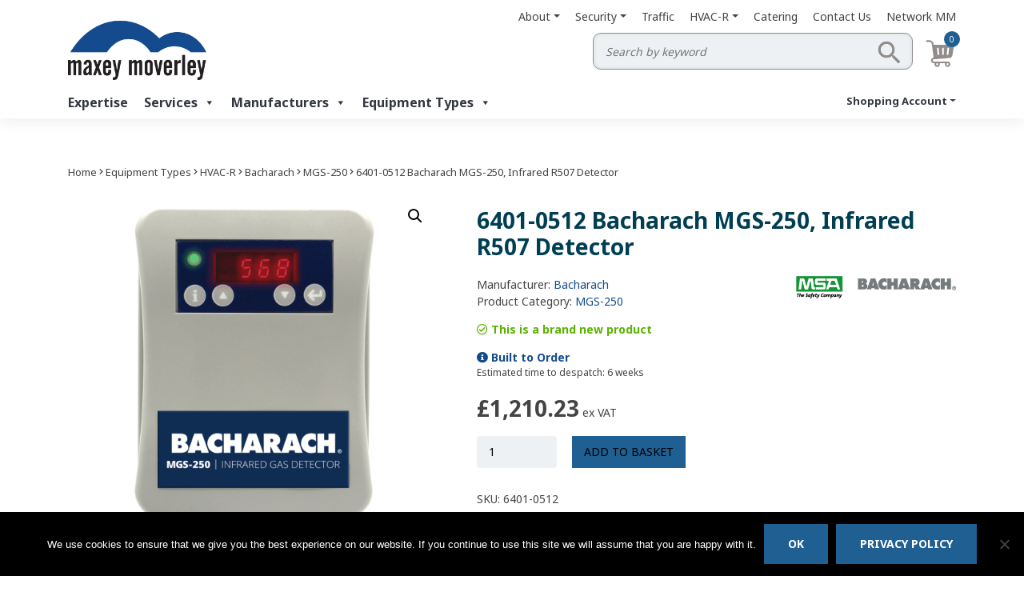

--- FILE ---
content_type: text/html; charset=UTF-8
request_url: https://www.maxeymoverley.com/product/mgs-250-infrared-r507-detector/
body_size: 23915
content:
<!DOCTYPE html>
<html lang="en-GB">
<head>
    <meta charset="UTF-8">
    <meta name="viewport" content="width=device-width, initial-scale=1">
    <meta http-equiv="X-UA-Compatible" content="IE=edge">
    <link rel="profile" href="https://gmpg.org/xfn/11">
<meta name='robots' content='index, follow, max-image-preview:large, max-snippet:-1, max-video-preview:-1' />

	<!-- This site is optimized with the Yoast SEO plugin v22.9 - https://yoast.com/wordpress/plugins/seo/ -->
	<title>6401-0512 Bacharach MGS-250, Infrared R507 Detector - Maxey Moverley</title>
	<meta name="description" content="Purchase 6401-0512 Bacharach MGS-250, Infrared R507 Detector from Maxey Moverley – specialists in electronics repair, refurbishment &amp; parts for CCTV, HVAC, catering &amp; more." />
	<link rel="canonical" href="https://www.maxeymoverley.com/product/mgs-250-infrared-r507-detector/" />
	<meta property="og:locale" content="en_GB" />
	<meta property="og:type" content="article" />
	<meta property="og:title" content="6401-0512 Bacharach MGS-250, Infrared R507 Detector - Maxey Moverley" />
	<meta property="og:description" content="Purchase 6401-0512 Bacharach MGS-250, Infrared R507 Detector from Maxey Moverley – specialists in electronics repair, refurbishment &amp; parts for CCTV, HVAC, catering &amp; more." />
	<meta property="og:url" content="https://www.maxeymoverley.com/product/mgs-250-infrared-r507-detector/" />
	<meta property="og:site_name" content="Maxey Moverley" />
	<meta property="article:modified_time" content="2025-12-09T16:32:58+00:00" />
	<meta property="og:image" content="https://www.maxeymoverley.com/wp-content/uploads/2022/08/MGS-250-Front-Website.png" />
	<meta property="og:image:width" content="1260" />
	<meta property="og:image:height" content="1260" />
	<meta property="og:image:type" content="image/png" />
	<meta name="twitter:card" content="summary_large_image" />
	<script type="application/ld+json" class="yoast-schema-graph">{"@context":"https://schema.org","@graph":[{"@type":"WebPage","@id":"https://www.maxeymoverley.com/product/mgs-250-infrared-r507-detector/","url":"https://www.maxeymoverley.com/product/mgs-250-infrared-r507-detector/","name":"6401-0512 Bacharach MGS-250, Infrared R507 Detector - Maxey Moverley","isPartOf":{"@id":"https://www.maxeymoverley.com/#website"},"primaryImageOfPage":{"@id":"https://www.maxeymoverley.com/product/mgs-250-infrared-r507-detector/#primaryimage"},"image":{"@id":"https://www.maxeymoverley.com/product/mgs-250-infrared-r507-detector/#primaryimage"},"thumbnailUrl":"https://www.maxeymoverley.com/wp-content/uploads/2022/08/MGS-250-Front-Website.png","datePublished":"2020-03-30T11:18:24+00:00","dateModified":"2025-12-09T16:32:58+00:00","description":"Purchase 6401-0512 Bacharach MGS-250, Infrared R507 Detector from Maxey Moverley – specialists in electronics repair, refurbishment & parts for CCTV, HVAC, catering & more.","breadcrumb":{"@id":"https://www.maxeymoverley.com/product/mgs-250-infrared-r507-detector/#breadcrumb"},"inLanguage":"en-GB","potentialAction":[{"@type":"ReadAction","target":["https://www.maxeymoverley.com/product/mgs-250-infrared-r507-detector/"]}]},{"@type":"ImageObject","inLanguage":"en-GB","@id":"https://www.maxeymoverley.com/product/mgs-250-infrared-r507-detector/#primaryimage","url":"https://www.maxeymoverley.com/wp-content/uploads/2022/08/MGS-250-Front-Website.png","contentUrl":"https://www.maxeymoverley.com/wp-content/uploads/2022/08/MGS-250-Front-Website.png","width":1260,"height":1260},{"@type":"BreadcrumbList","@id":"https://www.maxeymoverley.com/product/mgs-250-infrared-r507-detector/#breadcrumb","itemListElement":[{"@type":"ListItem","position":1,"name":"Home","item":"https://www.maxeymoverley.com/"},{"@type":"ListItem","position":2,"name":"Products","item":"https://www.maxeymoverley.com/shop/"},{"@type":"ListItem","position":3,"name":"6401-0512 Bacharach MGS-250, Infrared R507 Detector"}]},{"@type":"WebSite","@id":"https://www.maxeymoverley.com/#website","url":"https://www.maxeymoverley.com/","name":"Maxey Moverley","description":"","publisher":{"@id":"https://www.maxeymoverley.com/#organization"},"potentialAction":[{"@type":"SearchAction","target":{"@type":"EntryPoint","urlTemplate":"https://www.maxeymoverley.com/?s={search_term_string}"},"query-input":"required name=search_term_string"}],"inLanguage":"en-GB"},{"@type":"Organization","@id":"https://www.maxeymoverley.com/#organization","name":"Maxey Moverley","url":"https://www.maxeymoverley.com/","logo":{"@type":"ImageObject","inLanguage":"en-GB","@id":"https://www.maxeymoverley.com/#/schema/logo/image/","url":"https://www.maxeymoverley.com/wp-content/uploads/2019/11/logo-600-x-400.jpg","contentUrl":"https://www.maxeymoverley.com/wp-content/uploads/2019/11/logo-600-x-400.jpg","width":600,"height":400,"caption":"Maxey Moverley"},"image":{"@id":"https://www.maxeymoverley.com/#/schema/logo/image/"}}]}</script>
	<!-- / Yoast SEO plugin. -->


<link rel='dns-prefetch' href='//js-eu1.hs-scripts.com' />
<link rel='dns-prefetch' href='//www.googletagmanager.com' />
<link rel="alternate" type="application/rss+xml" title="Maxey Moverley &raquo; Feed" href="https://www.maxeymoverley.com/feed/" />
<link rel="alternate" type="application/rss+xml" title="Maxey Moverley &raquo; Comments Feed" href="https://www.maxeymoverley.com/comments/feed/" />
<script type="text/javascript">
/* <![CDATA[ */
window._wpemojiSettings = {"baseUrl":"https:\/\/s.w.org\/images\/core\/emoji\/15.0.3\/72x72\/","ext":".png","svgUrl":"https:\/\/s.w.org\/images\/core\/emoji\/15.0.3\/svg\/","svgExt":".svg","source":{"concatemoji":"https:\/\/www.maxeymoverley.com\/wp-includes\/js\/wp-emoji-release.min.js?ver=6.5.7"}};
/*! This file is auto-generated */
!function(i,n){var o,s,e;function c(e){try{var t={supportTests:e,timestamp:(new Date).valueOf()};sessionStorage.setItem(o,JSON.stringify(t))}catch(e){}}function p(e,t,n){e.clearRect(0,0,e.canvas.width,e.canvas.height),e.fillText(t,0,0);var t=new Uint32Array(e.getImageData(0,0,e.canvas.width,e.canvas.height).data),r=(e.clearRect(0,0,e.canvas.width,e.canvas.height),e.fillText(n,0,0),new Uint32Array(e.getImageData(0,0,e.canvas.width,e.canvas.height).data));return t.every(function(e,t){return e===r[t]})}function u(e,t,n){switch(t){case"flag":return n(e,"\ud83c\udff3\ufe0f\u200d\u26a7\ufe0f","\ud83c\udff3\ufe0f\u200b\u26a7\ufe0f")?!1:!n(e,"\ud83c\uddfa\ud83c\uddf3","\ud83c\uddfa\u200b\ud83c\uddf3")&&!n(e,"\ud83c\udff4\udb40\udc67\udb40\udc62\udb40\udc65\udb40\udc6e\udb40\udc67\udb40\udc7f","\ud83c\udff4\u200b\udb40\udc67\u200b\udb40\udc62\u200b\udb40\udc65\u200b\udb40\udc6e\u200b\udb40\udc67\u200b\udb40\udc7f");case"emoji":return!n(e,"\ud83d\udc26\u200d\u2b1b","\ud83d\udc26\u200b\u2b1b")}return!1}function f(e,t,n){var r="undefined"!=typeof WorkerGlobalScope&&self instanceof WorkerGlobalScope?new OffscreenCanvas(300,150):i.createElement("canvas"),a=r.getContext("2d",{willReadFrequently:!0}),o=(a.textBaseline="top",a.font="600 32px Arial",{});return e.forEach(function(e){o[e]=t(a,e,n)}),o}function t(e){var t=i.createElement("script");t.src=e,t.defer=!0,i.head.appendChild(t)}"undefined"!=typeof Promise&&(o="wpEmojiSettingsSupports",s=["flag","emoji"],n.supports={everything:!0,everythingExceptFlag:!0},e=new Promise(function(e){i.addEventListener("DOMContentLoaded",e,{once:!0})}),new Promise(function(t){var n=function(){try{var e=JSON.parse(sessionStorage.getItem(o));if("object"==typeof e&&"number"==typeof e.timestamp&&(new Date).valueOf()<e.timestamp+604800&&"object"==typeof e.supportTests)return e.supportTests}catch(e){}return null}();if(!n){if("undefined"!=typeof Worker&&"undefined"!=typeof OffscreenCanvas&&"undefined"!=typeof URL&&URL.createObjectURL&&"undefined"!=typeof Blob)try{var e="postMessage("+f.toString()+"("+[JSON.stringify(s),u.toString(),p.toString()].join(",")+"));",r=new Blob([e],{type:"text/javascript"}),a=new Worker(URL.createObjectURL(r),{name:"wpTestEmojiSupports"});return void(a.onmessage=function(e){c(n=e.data),a.terminate(),t(n)})}catch(e){}c(n=f(s,u,p))}t(n)}).then(function(e){for(var t in e)n.supports[t]=e[t],n.supports.everything=n.supports.everything&&n.supports[t],"flag"!==t&&(n.supports.everythingExceptFlag=n.supports.everythingExceptFlag&&n.supports[t]);n.supports.everythingExceptFlag=n.supports.everythingExceptFlag&&!n.supports.flag,n.DOMReady=!1,n.readyCallback=function(){n.DOMReady=!0}}).then(function(){return e}).then(function(){var e;n.supports.everything||(n.readyCallback(),(e=n.source||{}).concatemoji?t(e.concatemoji):e.wpemoji&&e.twemoji&&(t(e.twemoji),t(e.wpemoji)))}))}((window,document),window._wpemojiSettings);
/* ]]> */
</script>
<link rel='stylesheet' id='font-awesome-css' href='https://www.maxeymoverley.com/wp-content/plugins/woocommerce-ajax-filters/berocket/assets/css/font-awesome.min.css?ver=6.5.7' type='text/css' media='all' />
<style id='font-awesome-inline-css' type='text/css'>
[data-font="FontAwesome"]:before {font-family: 'FontAwesome' !important;content: attr(data-icon) !important;speak: none !important;font-weight: normal !important;font-variant: normal !important;text-transform: none !important;line-height: 1 !important;font-style: normal !important;-webkit-font-smoothing: antialiased !important;-moz-osx-font-smoothing: grayscale !important;}
</style>
<style id='wp-emoji-styles-inline-css' type='text/css'>

	img.wp-smiley, img.emoji {
		display: inline !important;
		border: none !important;
		box-shadow: none !important;
		height: 1em !important;
		width: 1em !important;
		margin: 0 0.07em !important;
		vertical-align: -0.1em !important;
		background: none !important;
		padding: 0 !important;
	}
</style>
<link rel='stylesheet' id='wp-block-library-css' href='https://www.maxeymoverley.com/wp-content/plugins/gutenberg/build/block-library/style.css?ver=18.6.0' type='text/css' media='all' />
<style id='classic-theme-styles-inline-css' type='text/css'>
/*! This file is auto-generated */
.wp-block-button__link{color:#fff;background-color:#32373c;border-radius:9999px;box-shadow:none;text-decoration:none;padding:calc(.667em + 2px) calc(1.333em + 2px);font-size:1.125em}.wp-block-file__button{background:#32373c;color:#fff;text-decoration:none}
</style>
<link rel='stylesheet' id='contact-form-7-css' href='https://www.maxeymoverley.com/wp-content/plugins/contact-form-7/includes/css/styles.css?ver=5.9.6' type='text/css' media='all' />
<link rel='stylesheet' id='cookie-notice-front-css' href='https://www.maxeymoverley.com/wp-content/plugins/cookie-notice/css/front.min.css?ver=2.4.17' type='text/css' media='all' />
<style id='global-styles-inline-css' type='text/css'>
:root{--wp--preset--aspect-ratio--square: 1;--wp--preset--aspect-ratio--4-3: 4/3;--wp--preset--aspect-ratio--3-4: 3/4;--wp--preset--aspect-ratio--3-2: 3/2;--wp--preset--aspect-ratio--2-3: 2/3;--wp--preset--aspect-ratio--16-9: 16/9;--wp--preset--aspect-ratio--9-16: 9/16;--wp--preset--color--black: #000000;--wp--preset--color--cyan-bluish-gray: #abb8c3;--wp--preset--color--white: #ffffff;--wp--preset--color--pale-pink: #f78da7;--wp--preset--color--vivid-red: #cf2e2e;--wp--preset--color--luminous-vivid-orange: #ff6900;--wp--preset--color--luminous-vivid-amber: #fcb900;--wp--preset--color--light-green-cyan: #7bdcb5;--wp--preset--color--vivid-green-cyan: #00d084;--wp--preset--color--pale-cyan-blue: #8ed1fc;--wp--preset--color--vivid-cyan-blue: #0693e3;--wp--preset--color--vivid-purple: #9b51e0;--wp--preset--gradient--vivid-cyan-blue-to-vivid-purple: linear-gradient(135deg,rgba(6,147,227,1) 0%,rgb(155,81,224) 100%);--wp--preset--gradient--light-green-cyan-to-vivid-green-cyan: linear-gradient(135deg,rgb(122,220,180) 0%,rgb(0,208,130) 100%);--wp--preset--gradient--luminous-vivid-amber-to-luminous-vivid-orange: linear-gradient(135deg,rgba(252,185,0,1) 0%,rgba(255,105,0,1) 100%);--wp--preset--gradient--luminous-vivid-orange-to-vivid-red: linear-gradient(135deg,rgba(255,105,0,1) 0%,rgb(207,46,46) 100%);--wp--preset--gradient--very-light-gray-to-cyan-bluish-gray: linear-gradient(135deg,rgb(238,238,238) 0%,rgb(169,184,195) 100%);--wp--preset--gradient--cool-to-warm-spectrum: linear-gradient(135deg,rgb(74,234,220) 0%,rgb(151,120,209) 20%,rgb(207,42,186) 40%,rgb(238,44,130) 60%,rgb(251,105,98) 80%,rgb(254,248,76) 100%);--wp--preset--gradient--blush-light-purple: linear-gradient(135deg,rgb(255,206,236) 0%,rgb(152,150,240) 100%);--wp--preset--gradient--blush-bordeaux: linear-gradient(135deg,rgb(254,205,165) 0%,rgb(254,45,45) 50%,rgb(107,0,62) 100%);--wp--preset--gradient--luminous-dusk: linear-gradient(135deg,rgb(255,203,112) 0%,rgb(199,81,192) 50%,rgb(65,88,208) 100%);--wp--preset--gradient--pale-ocean: linear-gradient(135deg,rgb(255,245,203) 0%,rgb(182,227,212) 50%,rgb(51,167,181) 100%);--wp--preset--gradient--electric-grass: linear-gradient(135deg,rgb(202,248,128) 0%,rgb(113,206,126) 100%);--wp--preset--gradient--midnight: linear-gradient(135deg,rgb(2,3,129) 0%,rgb(40,116,252) 100%);--wp--preset--font-size--small: 13px;--wp--preset--font-size--medium: 20px;--wp--preset--font-size--large: 36px;--wp--preset--font-size--x-large: 42px;--wp--preset--spacing--20: 0.44rem;--wp--preset--spacing--30: 0.67rem;--wp--preset--spacing--40: 1rem;--wp--preset--spacing--50: 1.5rem;--wp--preset--spacing--60: 2.25rem;--wp--preset--spacing--70: 3.38rem;--wp--preset--spacing--80: 5.06rem;--wp--preset--shadow--natural: 6px 6px 9px rgba(0, 0, 0, 0.2);--wp--preset--shadow--deep: 12px 12px 50px rgba(0, 0, 0, 0.4);--wp--preset--shadow--sharp: 6px 6px 0px rgba(0, 0, 0, 0.2);--wp--preset--shadow--outlined: 6px 6px 0px -3px rgba(255, 255, 255, 1), 6px 6px rgba(0, 0, 0, 1);--wp--preset--shadow--crisp: 6px 6px 0px rgba(0, 0, 0, 1);}:where(.is-layout-flex){gap: 0.5em;}:where(.is-layout-grid){gap: 0.5em;}body .is-layout-flex{display: flex;}.is-layout-flex{flex-wrap: wrap;align-items: center;}.is-layout-flex > :is(*, div){margin: 0;}body .is-layout-grid{display: grid;}.is-layout-grid > :is(*, div){margin: 0;}:where(.wp-block-columns.is-layout-flex){gap: 2em;}:where(.wp-block-columns.is-layout-grid){gap: 2em;}:where(.wp-block-post-template.is-layout-flex){gap: 1.25em;}:where(.wp-block-post-template.is-layout-grid){gap: 1.25em;}.has-black-color{color: var(--wp--preset--color--black) !important;}.has-cyan-bluish-gray-color{color: var(--wp--preset--color--cyan-bluish-gray) !important;}.has-white-color{color: var(--wp--preset--color--white) !important;}.has-pale-pink-color{color: var(--wp--preset--color--pale-pink) !important;}.has-vivid-red-color{color: var(--wp--preset--color--vivid-red) !important;}.has-luminous-vivid-orange-color{color: var(--wp--preset--color--luminous-vivid-orange) !important;}.has-luminous-vivid-amber-color{color: var(--wp--preset--color--luminous-vivid-amber) !important;}.has-light-green-cyan-color{color: var(--wp--preset--color--light-green-cyan) !important;}.has-vivid-green-cyan-color{color: var(--wp--preset--color--vivid-green-cyan) !important;}.has-pale-cyan-blue-color{color: var(--wp--preset--color--pale-cyan-blue) !important;}.has-vivid-cyan-blue-color{color: var(--wp--preset--color--vivid-cyan-blue) !important;}.has-vivid-purple-color{color: var(--wp--preset--color--vivid-purple) !important;}.has-black-background-color{background-color: var(--wp--preset--color--black) !important;}.has-cyan-bluish-gray-background-color{background-color: var(--wp--preset--color--cyan-bluish-gray) !important;}.has-white-background-color{background-color: var(--wp--preset--color--white) !important;}.has-pale-pink-background-color{background-color: var(--wp--preset--color--pale-pink) !important;}.has-vivid-red-background-color{background-color: var(--wp--preset--color--vivid-red) !important;}.has-luminous-vivid-orange-background-color{background-color: var(--wp--preset--color--luminous-vivid-orange) !important;}.has-luminous-vivid-amber-background-color{background-color: var(--wp--preset--color--luminous-vivid-amber) !important;}.has-light-green-cyan-background-color{background-color: var(--wp--preset--color--light-green-cyan) !important;}.has-vivid-green-cyan-background-color{background-color: var(--wp--preset--color--vivid-green-cyan) !important;}.has-pale-cyan-blue-background-color{background-color: var(--wp--preset--color--pale-cyan-blue) !important;}.has-vivid-cyan-blue-background-color{background-color: var(--wp--preset--color--vivid-cyan-blue) !important;}.has-vivid-purple-background-color{background-color: var(--wp--preset--color--vivid-purple) !important;}.has-black-border-color{border-color: var(--wp--preset--color--black) !important;}.has-cyan-bluish-gray-border-color{border-color: var(--wp--preset--color--cyan-bluish-gray) !important;}.has-white-border-color{border-color: var(--wp--preset--color--white) !important;}.has-pale-pink-border-color{border-color: var(--wp--preset--color--pale-pink) !important;}.has-vivid-red-border-color{border-color: var(--wp--preset--color--vivid-red) !important;}.has-luminous-vivid-orange-border-color{border-color: var(--wp--preset--color--luminous-vivid-orange) !important;}.has-luminous-vivid-amber-border-color{border-color: var(--wp--preset--color--luminous-vivid-amber) !important;}.has-light-green-cyan-border-color{border-color: var(--wp--preset--color--light-green-cyan) !important;}.has-vivid-green-cyan-border-color{border-color: var(--wp--preset--color--vivid-green-cyan) !important;}.has-pale-cyan-blue-border-color{border-color: var(--wp--preset--color--pale-cyan-blue) !important;}.has-vivid-cyan-blue-border-color{border-color: var(--wp--preset--color--vivid-cyan-blue) !important;}.has-vivid-purple-border-color{border-color: var(--wp--preset--color--vivid-purple) !important;}.has-vivid-cyan-blue-to-vivid-purple-gradient-background{background: var(--wp--preset--gradient--vivid-cyan-blue-to-vivid-purple) !important;}.has-light-green-cyan-to-vivid-green-cyan-gradient-background{background: var(--wp--preset--gradient--light-green-cyan-to-vivid-green-cyan) !important;}.has-luminous-vivid-amber-to-luminous-vivid-orange-gradient-background{background: var(--wp--preset--gradient--luminous-vivid-amber-to-luminous-vivid-orange) !important;}.has-luminous-vivid-orange-to-vivid-red-gradient-background{background: var(--wp--preset--gradient--luminous-vivid-orange-to-vivid-red) !important;}.has-very-light-gray-to-cyan-bluish-gray-gradient-background{background: var(--wp--preset--gradient--very-light-gray-to-cyan-bluish-gray) !important;}.has-cool-to-warm-spectrum-gradient-background{background: var(--wp--preset--gradient--cool-to-warm-spectrum) !important;}.has-blush-light-purple-gradient-background{background: var(--wp--preset--gradient--blush-light-purple) !important;}.has-blush-bordeaux-gradient-background{background: var(--wp--preset--gradient--blush-bordeaux) !important;}.has-luminous-dusk-gradient-background{background: var(--wp--preset--gradient--luminous-dusk) !important;}.has-pale-ocean-gradient-background{background: var(--wp--preset--gradient--pale-ocean) !important;}.has-electric-grass-gradient-background{background: var(--wp--preset--gradient--electric-grass) !important;}.has-midnight-gradient-background{background: var(--wp--preset--gradient--midnight) !important;}.has-small-font-size{font-size: var(--wp--preset--font-size--small) !important;}.has-medium-font-size{font-size: var(--wp--preset--font-size--medium) !important;}.has-large-font-size{font-size: var(--wp--preset--font-size--large) !important;}.has-x-large-font-size{font-size: var(--wp--preset--font-size--x-large) !important;}.single.single-post h1{
	font-size: 2.5rem;
}

.single.single-post .post-thumbnail img{
	height: 33.333vh;
	object-fit: cover;
}
:root :where(.wp-block-button.is-style-outline .wp-block-button__link){background: transparent none;border-color: currentColor;border-width: 2px;border-style: solid;color: currentColor;padding-top: 0.667em;padding-right: 1.33em;padding-bottom: 0.667em;padding-left: 1.33em;}
:root :where(.wp-block-site-logo.is-style-rounded){border-radius: 9999px;}
:where(.wp-block-columns.is-layout-flex){gap: 2em;}:where(.wp-block-columns.is-layout-grid){gap: 2em;}
:root :where(.wp-block-pullquote){font-size: 1.5em;line-height: 1.6;}
:where(.wp-block-post-template.is-layout-flex){gap: 1.25em;}:where(.wp-block-post-template.is-layout-grid){gap: 1.25em;}
</style>
<link rel='stylesheet' id='owl.carousel-css' href='https://www.maxeymoverley.com/wp-content/plugins/owl-carousel-wp/vendors/owl-carousel/assets/owl.carousel.min.css?ver=6.5.7' type='text/css' media='all' />
<link rel='stylesheet' id='tc-owmcarousel-style-css' href='https://www.maxeymoverley.com/wp-content/plugins/owl-carousel-wp/vendors/custom/style.custom.css?ver=6.5.7' type='text/css' media='all' />
<link rel='stylesheet' id='berocket_aapf_widget-style-css' href='https://www.maxeymoverley.com/wp-content/plugins/woocommerce-ajax-filters/css/widget.css?ver=1.4.1.4' type='text/css' media='all' />
<link rel='stylesheet' id='photoswipe-css' href='https://www.maxeymoverley.com/wp-content/plugins/woocommerce/assets/css/photoswipe/photoswipe.min.css?ver=9.0.3' type='text/css' media='all' />
<link rel='stylesheet' id='photoswipe-default-skin-css' href='https://www.maxeymoverley.com/wp-content/plugins/woocommerce/assets/css/photoswipe/default-skin/default-skin.min.css?ver=9.0.3' type='text/css' media='all' />
<link rel='stylesheet' id='woocommerce-layout-css' href='https://www.maxeymoverley.com/wp-content/plugins/woocommerce/assets/css/woocommerce-layout.css?ver=9.0.3' type='text/css' media='all' />
<link rel='stylesheet' id='woocommerce-smallscreen-css' href='https://www.maxeymoverley.com/wp-content/plugins/woocommerce/assets/css/woocommerce-smallscreen.css?ver=9.0.3' type='text/css' media='only screen and (max-width: 768px)' />
<link rel='stylesheet' id='woocommerce-general-css' href='https://www.maxeymoverley.com/wp-content/plugins/woocommerce/assets/css/woocommerce.css?ver=9.0.3' type='text/css' media='all' />
<style id='woocommerce-inline-inline-css' type='text/css'>
.woocommerce form .form-row .required { visibility: visible; }
</style>
<link rel='stylesheet' id='megamenu-css' href='https://www.maxeymoverley.com/wp-content/uploads/maxmegamenu/style.css?ver=8fa2d0' type='text/css' media='all' />
<link rel='stylesheet' id='dashicons-css' href='https://www.maxeymoverley.com/wp-includes/css/dashicons.min.css?ver=6.5.7' type='text/css' media='all' />
<style id='dashicons-inline-css' type='text/css'>
[data-font="Dashicons"]:before {font-family: 'Dashicons' !important;content: attr(data-icon) !important;speak: none !important;font-weight: normal !important;font-variant: normal !important;text-transform: none !important;line-height: 1 !important;font-style: normal !important;-webkit-font-smoothing: antialiased !important;-moz-osx-font-smoothing: grayscale !important;}
</style>
<link rel='stylesheet' id='ywctm-inquiry-form-css' href='https://www.maxeymoverley.com/wp-content/plugins/yith-woocommerce-catalog-mode-premium/assets/css/inquiry-form.min.css?ver=2.34.0' type='text/css' media='all' />
<link rel='stylesheet' id='ywctm-button-label-css' href='https://www.maxeymoverley.com/wp-content/plugins/yith-woocommerce-catalog-mode-premium/assets/css/button-label.min.css?ver=2.34.0' type='text/css' media='all' />
<style id='ywctm-button-label-inline-css' type='text/css'>
.ywctm-button-35157 .ywctm-custom-button {color:#4b4b4b;background-color:#f9f5f2;border-style:solid;border-color:#247390;border-radius:0 0 0 0;border-width:1px 1px 1px 1px;margin:0px 0px 0px 0px;padding:5px 10px 5px 10px;max-width:max-content;}.ywctm-button-35157 .ywctm-custom-button:hover {color:#4b4b4b;background-color:#f9f5f2;border-color:#247390;}.ywctm-button-35156 .ywctm-custom-button {color:#247390;background-color:#ffffff;border-style:solid;border-color:#247390;border-radius:0 0 0 0;border-width:1px 1px 1px 1px;margin:0px 0px 0px 0px;padding:5px 10px 5px 10px;max-width:150px;}.ywctm-button-35156 .ywctm-custom-button:hover {color:#ffffff;background-color:#247390;border-color:#247390;}.ywctm-button-35155 .ywctm-custom-button {color:#ffffff;background-color:#36809a;border-style:solid;border-color:#247390;border-radius:0 0 0 0;border-width:1px 1px 1px 1px;margin:0px 0px 0px 0px;padding:5px 10px 5px 10px;max-width:200px;}.ywctm-button-35155 .ywctm-custom-button:hover {color:#ffffff;background-color:#36809a;border-color:#247390;}.ywctm-button-35154 .ywctm-custom-button {color:#ffffff;background-color:#e09004;border-style:solid;border-color:#247390;border-radius:0 0 0 0;border-width:1px 1px 1px 1px;margin:0px 0px 0px 0px;padding:5px 10px 5px 10px;max-width:200px;}.ywctm-button-35154 .ywctm-custom-button:hover {color:#ffffff;background-color:#b97600;border-color:#247390;}.ywctm-button-34959 .ywctm-custom-button {color:#000000;background-color:rgba(255,255,255,0);border-style:solid;border-color:rgba(255,255,255,0);border-radius:0 0 0 0;border-width:1px 1px 1px 1px;margin:0px 0px 0px 0px;padding:0px 0px 0px 0px;max-width:max-content;}.ywctm-button-34959 .ywctm-custom-button:hover {color:#000000;background-color:rgba(255,255,255,0);border-color:rgba(255,255,255,0);}.ywctm-button-34958 .ywctm-custom-button {color:#ffffff;background-color:#144b8b;border-style:solid;border-color:rgba(255,255,255,0);border-radius:0 0 0 0;border-width:1px 1px 1px 1px;margin:0px 0px 0px 0px;padding:0px 0px 0px 0px;max-width:max-content;}.ywctm-button-34958 .ywctm-custom-button:hover {color:#ffffff;background-color:#144b8b;border-color:rgba(255,255,255,0);}.ywctm-button-34957 .ywctm-custom-button {color:#ffffff;background-color:#144b8b;border-style:solid;border-color:rgba(255,255,255,0);border-radius:0 0 0 0;border-width:1px 1px 1px 1px;margin:0px 0px 0px 0px;padding:0px 0px 0px 0px;max-width:max-content;}.ywctm-button-34957 .ywctm-custom-button:hover {color:#ffffff;background-color:#144b8b;border-color:rgba(255,255,255,0);}.ywctm-button-34956 .ywctm-custom-button {color:#ffffff;background-color:#144b8b;border-style:solid;border-color:rgba(255,255,255,0);border-radius:0 0 0 0;border-width:1px 1px 1px 1px;margin:0px 0px 0px 0px;padding:0px 0px 0px 0px;max-width:max-content;}.ywctm-button-34956 .ywctm-custom-button:hover {color:#ffffff;background-color:#144b8b;border-color:rgba(255,255,255,0);}
</style>
<link rel='stylesheet' id='parent-style-css' href='https://www.maxeymoverley.com/wp-content/themes/wp-bootstrap-starter/style.css?ver=6.5.7' type='text/css' media='all' />
<link rel='stylesheet' id='wp-bootstrap-starter-bootstrap-css-css' href='https://www.maxeymoverley.com/wp-content/themes/wp-bootstrap-starter/inc/assets/css/bootstrap.min.css?ver=6.5.7' type='text/css' media='all' />
<link rel='stylesheet' id='wp-bootstrap-starter-fontawesome-cdn-css' href='https://www.maxeymoverley.com/wp-content/themes/wp-bootstrap-starter/inc/assets/css/fontawesome.min.css?ver=6.5.7' type='text/css' media='all' />
<link rel='stylesheet' id='uacf7-frontend-style-css' href='https://www.maxeymoverley.com/wp-content/plugins/ultimate-addons-for-contact-form-7/assets/css/uacf7-frontend.css?ver=6.5.7' type='text/css' media='all' />
<link rel='stylesheet' id='uacf7-form-style-css' href='https://www.maxeymoverley.com/wp-content/plugins/ultimate-addons-for-contact-form-7/assets/css/form-style.css?ver=6.5.7' type='text/css' media='all' />
<link rel='stylesheet' id='uacf7-star-rating-style-css' href='https://www.maxeymoverley.com/wp-content/plugins/ultimate-addons-for-contact-form-7/addons/star-rating/assets/css/star-rating.css?ver=6.5.7' type='text/css' media='all' />
<link rel='stylesheet' id='uacf7-fontawesome-css' href='https://www.maxeymoverley.com/wp-content/plugins/ultimate-addons-for-contact-form-7/addons/star-rating/assets/css/all.css?ver=6.5.7' type='text/css' media='all' />
<link rel='stylesheet' id='wp-bootstrap-starter-style-css' href='https://www.maxeymoverley.com/wp-content/themes/gg-custom-design/style.css?ver=6.5.7' type='text/css' media='all' />
<!--n2css--><script type="text/javascript" src="https://www.maxeymoverley.com/wp-includes/js/jquery/jquery.min.js?ver=3.7.1" id="jquery-core-js"></script>
<script type="text/javascript" src="https://www.maxeymoverley.com/wp-includes/js/jquery/jquery-migrate.min.js?ver=3.4.1" id="jquery-migrate-js"></script>
<script type="text/javascript" id="cookie-notice-front-js-before">
/* <![CDATA[ */
var cnArgs = {"ajaxUrl":"https:\/\/www.maxeymoverley.com\/wp-admin\/admin-ajax.php","nonce":"b53cde1049","hideEffect":"fade","position":"bottom","onScroll":false,"onScrollOffset":100,"onClick":false,"cookieName":"cookie_notice_accepted","cookieTime":2592000,"cookieTimeRejected":2592000,"globalCookie":false,"redirection":false,"cache":false,"revokeCookies":false,"revokeCookiesOpt":"automatic"};
/* ]]> */
</script>
<script type="text/javascript" src="https://www.maxeymoverley.com/wp-content/plugins/cookie-notice/js/front.min.js?ver=2.4.17" id="cookie-notice-front-js"></script>
<script type="text/javascript" src="https://www.maxeymoverley.com/wp-content/plugins/woocommerce/assets/js/jquery-blockui/jquery.blockUI.min.js?ver=2.7.0-wc.9.0.3" id="jquery-blockui-js" data-wp-strategy="defer"></script>
<script type="text/javascript" id="wc-add-to-cart-js-extra">
/* <![CDATA[ */
var wc_add_to_cart_params = {"ajax_url":"\/wp-admin\/admin-ajax.php","wc_ajax_url":"\/?wc-ajax=%%endpoint%%","i18n_view_cart":"View basket","cart_url":"https:\/\/www.maxeymoverley.com\/cart\/","is_cart":"","cart_redirect_after_add":"no"};
/* ]]> */
</script>
<script type="text/javascript" src="https://www.maxeymoverley.com/wp-content/plugins/woocommerce/assets/js/frontend/add-to-cart.min.js?ver=9.0.3" id="wc-add-to-cart-js" data-wp-strategy="defer"></script>
<script type="text/javascript" src="https://www.maxeymoverley.com/wp-content/plugins/woocommerce/assets/js/zoom/jquery.zoom.min.js?ver=1.7.21-wc.9.0.3" id="zoom-js" defer="defer" data-wp-strategy="defer"></script>
<script type="text/javascript" src="https://www.maxeymoverley.com/wp-content/plugins/woocommerce/assets/js/photoswipe/photoswipe.min.js?ver=4.1.1-wc.9.0.3" id="photoswipe-js" defer="defer" data-wp-strategy="defer"></script>
<script type="text/javascript" src="https://www.maxeymoverley.com/wp-content/plugins/woocommerce/assets/js/photoswipe/photoswipe-ui-default.min.js?ver=4.1.1-wc.9.0.3" id="photoswipe-ui-default-js" defer="defer" data-wp-strategy="defer"></script>
<script type="text/javascript" id="wc-single-product-js-extra">
/* <![CDATA[ */
var wc_single_product_params = {"i18n_required_rating_text":"Please select a rating","review_rating_required":"yes","flexslider":{"rtl":false,"animation":"slide","smoothHeight":true,"directionNav":false,"controlNav":"thumbnails","slideshow":false,"animationSpeed":500,"animationLoop":false,"allowOneSlide":false},"zoom_enabled":"1","zoom_options":[],"photoswipe_enabled":"1","photoswipe_options":{"shareEl":false,"closeOnScroll":false,"history":false,"hideAnimationDuration":0,"showAnimationDuration":0},"flexslider_enabled":"1"};
/* ]]> */
</script>
<script type="text/javascript" src="https://www.maxeymoverley.com/wp-content/plugins/woocommerce/assets/js/frontend/single-product.min.js?ver=9.0.3" id="wc-single-product-js" defer="defer" data-wp-strategy="defer"></script>
<script type="text/javascript" src="https://www.maxeymoverley.com/wp-content/plugins/woocommerce/assets/js/js-cookie/js.cookie.min.js?ver=2.1.4-wc.9.0.3" id="js-cookie-js" defer="defer" data-wp-strategy="defer"></script>
<script type="text/javascript" id="woocommerce-js-extra">
/* <![CDATA[ */
var woocommerce_params = {"ajax_url":"\/wp-admin\/admin-ajax.php","wc_ajax_url":"\/?wc-ajax=%%endpoint%%"};
/* ]]> */
</script>
<script type="text/javascript" src="https://www.maxeymoverley.com/wp-content/plugins/woocommerce/assets/js/frontend/woocommerce.min.js?ver=9.0.3" id="woocommerce-js" defer="defer" data-wp-strategy="defer"></script>
<script type="text/javascript" src="https://www.maxeymoverley.com/wp-content/plugins/js_composer/assets/js/vendors/woocommerce-add-to-cart.js?ver=6.8.0" id="vc_woocommerce-add-to-cart-js-js"></script>
<script type="text/javascript" id="ywctm-inquiry-form-js-extra">
/* <![CDATA[ */
var ywctm = {"form_type":"none","product_id":"12349"};
/* ]]> */
</script>
<script type="text/javascript" src="https://www.maxeymoverley.com/wp-content/plugins/yith-woocommerce-catalog-mode-premium/assets/js/inquiry-form.min.js?ver=2.34.0" id="ywctm-inquiry-form-js"></script>
<script type="text/javascript" src="https://www.maxeymoverley.com/wp-content/plugins/yith-woocommerce-catalog-mode-premium/assets/js/button-label-frontend.min.js?ver=2.34.0" id="ywctm-button-label-js"></script>
<!--[if lt IE 9]>
<script type="text/javascript" src="https://www.maxeymoverley.com/wp-content/themes/wp-bootstrap-starter/inc/assets/js/html5.js?ver=3.7.0" id="html5hiv-js"></script>
<![endif]-->
<link rel="https://api.w.org/" href="https://www.maxeymoverley.com/wp-json/" /><link rel="alternate" type="application/json" href="https://www.maxeymoverley.com/wp-json/wp/v2/product/12349" /><link rel="EditURI" type="application/rsd+xml" title="RSD" href="https://www.maxeymoverley.com/xmlrpc.php?rsd" />
<link rel='shortlink' href='https://www.maxeymoverley.com/?p=12349' />
<link rel="alternate" type="application/json+oembed" href="https://www.maxeymoverley.com/wp-json/oembed/1.0/embed?url=https%3A%2F%2Fwww.maxeymoverley.com%2Fproduct%2Fmgs-250-infrared-r507-detector%2F" />
<link rel="alternate" type="text/xml+oembed" href="https://www.maxeymoverley.com/wp-json/oembed/1.0/embed?url=https%3A%2F%2Fwww.maxeymoverley.com%2Fproduct%2Fmgs-250-infrared-r507-detector%2F&#038;format=xml" />
<meta name="generator" content="Site Kit by Google 1.129.1" />			<!-- DO NOT COPY THIS SNIPPET! Start of Page Analytics Tracking for HubSpot WordPress plugin v11.1.22-->
			<script class="hsq-set-content-id" data-content-id="blog-post">
				var _hsq = _hsq || [];
				_hsq.push(["setContentType", "blog-post"]);
			</script>
			<!-- DO NOT COPY THIS SNIPPET! End of Page Analytics Tracking for HubSpot WordPress plugin -->
			<style></style><link rel="pingback" href="https://www.maxeymoverley.com/xmlrpc.php">    <style type="text/css">
        #page-sub-header { background: #fff; }
    </style>
    	<noscript><style>.woocommerce-product-gallery{ opacity: 1 !important; }</style></noscript>
	<meta name="generator" content="Powered by WPBakery Page Builder - drag and drop page builder for WordPress."/>

<!-- Google Tag Manager snippet added by Site Kit -->
<script type="text/javascript">
/* <![CDATA[ */

			( function( w, d, s, l, i ) {
				w[l] = w[l] || [];
				w[l].push( {'gtm.start': new Date().getTime(), event: 'gtm.js'} );
				var f = d.getElementsByTagName( s )[0],
					j = d.createElement( s ), dl = l != 'dataLayer' ? '&l=' + l : '';
				j.async = true;
				j.src = 'https://www.googletagmanager.com/gtm.js?id=' + i + dl;
				f.parentNode.insertBefore( j, f );
			} )( window, document, 'script', 'dataLayer', 'GTM-NL7FGBZR' );
			
/* ]]> */
</script>

<!-- End Google Tag Manager snippet added by Site Kit -->
<meta name="generator" content="Powered by Slider Revolution 6.6.16 - responsive, Mobile-Friendly Slider Plugin for WordPress with comfortable drag and drop interface." />
<link rel="icon" href="https://www.maxeymoverley.com/wp-content/uploads/2020/04/favicon-100x100.png" sizes="32x32" />
<link rel="icon" href="https://www.maxeymoverley.com/wp-content/uploads/2020/04/favicon.png" sizes="192x192" />
<link rel="apple-touch-icon" href="https://www.maxeymoverley.com/wp-content/uploads/2020/04/favicon.png" />
<meta name="msapplication-TileImage" content="https://www.maxeymoverley.com/wp-content/uploads/2020/04/favicon.png" />
<script>function setREVStartSize(e){
			//window.requestAnimationFrame(function() {
				window.RSIW = window.RSIW===undefined ? window.innerWidth : window.RSIW;
				window.RSIH = window.RSIH===undefined ? window.innerHeight : window.RSIH;
				try {
					var pw = document.getElementById(e.c).parentNode.offsetWidth,
						newh;
					pw = pw===0 || isNaN(pw) || (e.l=="fullwidth" || e.layout=="fullwidth") ? window.RSIW : pw;
					e.tabw = e.tabw===undefined ? 0 : parseInt(e.tabw);
					e.thumbw = e.thumbw===undefined ? 0 : parseInt(e.thumbw);
					e.tabh = e.tabh===undefined ? 0 : parseInt(e.tabh);
					e.thumbh = e.thumbh===undefined ? 0 : parseInt(e.thumbh);
					e.tabhide = e.tabhide===undefined ? 0 : parseInt(e.tabhide);
					e.thumbhide = e.thumbhide===undefined ? 0 : parseInt(e.thumbhide);
					e.mh = e.mh===undefined || e.mh=="" || e.mh==="auto" ? 0 : parseInt(e.mh,0);
					if(e.layout==="fullscreen" || e.l==="fullscreen")
						newh = Math.max(e.mh,window.RSIH);
					else{
						e.gw = Array.isArray(e.gw) ? e.gw : [e.gw];
						for (var i in e.rl) if (e.gw[i]===undefined || e.gw[i]===0) e.gw[i] = e.gw[i-1];
						e.gh = e.el===undefined || e.el==="" || (Array.isArray(e.el) && e.el.length==0)? e.gh : e.el;
						e.gh = Array.isArray(e.gh) ? e.gh : [e.gh];
						for (var i in e.rl) if (e.gh[i]===undefined || e.gh[i]===0) e.gh[i] = e.gh[i-1];
											
						var nl = new Array(e.rl.length),
							ix = 0,
							sl;
						e.tabw = e.tabhide>=pw ? 0 : e.tabw;
						e.thumbw = e.thumbhide>=pw ? 0 : e.thumbw;
						e.tabh = e.tabhide>=pw ? 0 : e.tabh;
						e.thumbh = e.thumbhide>=pw ? 0 : e.thumbh;
						for (var i in e.rl) nl[i] = e.rl[i]<window.RSIW ? 0 : e.rl[i];
						sl = nl[0];
						for (var i in nl) if (sl>nl[i] && nl[i]>0) { sl = nl[i]; ix=i;}
						var m = pw>(e.gw[ix]+e.tabw+e.thumbw) ? 1 : (pw-(e.tabw+e.thumbw)) / (e.gw[ix]);
						newh =  (e.gh[ix] * m) + (e.tabh + e.thumbh);
					}
					var el = document.getElementById(e.c);
					if (el!==null && el) el.style.height = newh+"px";
					el = document.getElementById(e.c+"_wrapper");
					if (el!==null && el) {
						el.style.height = newh+"px";
						el.style.display = "block";
					}
				} catch(e){
					console.log("Failure at Presize of Slider:" + e)
				}
			//});
		  };</script>
<noscript><style> .wpb_animate_when_almost_visible { opacity: 1; }</style></noscript><style type="text/css">/** Mega Menu CSS: fs **/</style>
<style id="wpforms-css-vars-root">
				:root {
					--wpforms-field-border-radius: 3px;
--wpforms-field-border-style: solid;
--wpforms-field-border-size: 1px;
--wpforms-field-background-color: #ffffff;
--wpforms-field-border-color: rgba( 0, 0, 0, 0.25 );
--wpforms-field-border-color-spare: rgba( 0, 0, 0, 0.25 );
--wpforms-field-text-color: rgba( 0, 0, 0, 0.7 );
--wpforms-field-menu-color: #ffffff;
--wpforms-label-color: rgba( 0, 0, 0, 0.85 );
--wpforms-label-sublabel-color: rgba( 0, 0, 0, 0.55 );
--wpforms-label-error-color: #d63637;
--wpforms-button-border-radius: 3px;
--wpforms-button-border-style: none;
--wpforms-button-border-size: 1px;
--wpforms-button-background-color: #066aab;
--wpforms-button-border-color: #066aab;
--wpforms-button-text-color: #ffffff;
--wpforms-page-break-color: #066aab;
--wpforms-background-image: none;
--wpforms-background-position: center center;
--wpforms-background-repeat: no-repeat;
--wpforms-background-size: cover;
--wpforms-background-width: 100px;
--wpforms-background-height: 100px;
--wpforms-background-color: rgba( 0, 0, 0, 0 );
--wpforms-background-url: none;
--wpforms-container-padding: 0px;
--wpforms-container-border-style: none;
--wpforms-container-border-width: 1px;
--wpforms-container-border-color: #000000;
--wpforms-container-border-radius: 3px;
--wpforms-field-size-input-height: 43px;
--wpforms-field-size-input-spacing: 15px;
--wpforms-field-size-font-size: 16px;
--wpforms-field-size-line-height: 19px;
--wpforms-field-size-padding-h: 14px;
--wpforms-field-size-checkbox-size: 16px;
--wpforms-field-size-sublabel-spacing: 5px;
--wpforms-field-size-icon-size: 1;
--wpforms-label-size-font-size: 16px;
--wpforms-label-size-line-height: 19px;
--wpforms-label-size-sublabel-font-size: 14px;
--wpforms-label-size-sublabel-line-height: 17px;
--wpforms-button-size-font-size: 17px;
--wpforms-button-size-height: 41px;
--wpforms-button-size-padding-h: 15px;
--wpforms-button-size-margin-top: 10px;
--wpforms-container-shadow-size-box-shadow: none;

				}
			</style></head>

<body data-rsssl=1 class="product-template-default single single-product postid-12349 theme-wp-bootstrap-starter cookies-not-set woocommerce woocommerce-page woocommerce-no-js mega-menu-primary wpb-js-composer js-comp-ver-6.8.0 vc_responsive currency-gbp">
<div id="page" class="site">
	<a class="skip-link screen-reader-text" href="#content">Skip to content</a>
    	<header id="masthead" class="site-header navbar-static-top navbar-light" role="banner">
        <div class="container">
            <nav class="navbar navbar-expand-xl p-0">
                <div class="navbar-brand">
                                            <a href="https://www.maxeymoverley.com/">
                            <img src="https://www.maxeymoverley.com/wp-content/uploads/2020/09/Maxey-Moverley-Logo-1.jpg" alt="Maxey Moverley">
                        </a>
                    
                </div>
				<div class="header_right_wrapper">
					<div id="secondary-nav" class="menu-secondary-menu-container"><ul id="menu-secondary-menu" class="secondary-nav"><li itemscope="itemscope" itemtype="https://www.schema.org/SiteNavigationElement" id="menu-item-35359" class="menu-item menu-item-type-post_type menu-item-object-page menu-item-has-children dropdown menu-item-35359 nav-item"><a title="About" href="#" data-toggle="dropdown" aria-haspopup="true" aria-expanded="false" class="dropdown-toggle nav-link" id="menu-item-dropdown-35359">About</a>
<ul class="dropdown-menu" aria-labelledby="menu-item-dropdown-35359" role="menu">
	<li itemscope="itemscope" itemtype="https://www.schema.org/SiteNavigationElement" id="menu-item-35360" class="menu-item menu-item-type-post_type menu-item-object-page menu-item-35360 nav-item"><a title="About" href="https://www.maxeymoverley.com/about-maxey-moverley/" class="nav-link">About</a></li>
	<li itemscope="itemscope" itemtype="https://www.schema.org/SiteNavigationElement" id="menu-item-261" class="menu-item menu-item-type-post_type menu-item-object-page menu-item-261 nav-item"><a title="History" href="https://www.maxeymoverley.com/history/" class="nav-link">History</a></li>
	<li itemscope="itemscope" itemtype="https://www.schema.org/SiteNavigationElement" id="menu-item-283" class="menu-item menu-item-type-post_type menu-item-object-page menu-item-283 nav-item"><a title="Quality" href="https://www.maxeymoverley.com/quality/" class="nav-link">Quality</a></li>
	<li itemscope="itemscope" itemtype="https://www.schema.org/SiteNavigationElement" id="menu-item-36768" class="menu-item menu-item-type-post_type menu-item-object-page menu-item-has-children dropdown menu-item-36768 nav-item"><a title="Environment" href="#" data-toggle="dropdown" aria-haspopup="true" aria-expanded="false" class="dropdown-toggle nav-link" id="menu-item-dropdown-36768">Environment</a>
	<ul class="dropdown-menu" aria-labelledby="menu-item-dropdown-36768" role="menu">
		<li itemscope="itemscope" itemtype="https://www.schema.org/SiteNavigationElement" id="menu-item-36775" class="menu-item menu-item-type-post_type menu-item-object-page menu-item-36775 nav-item"><a title="Environment" href="https://www.maxeymoverley.com/environment/" class="nav-link">Environment</a></li>
		<li itemscope="itemscope" itemtype="https://www.schema.org/SiteNavigationElement" id="menu-item-36774" class="menu-item menu-item-type-post_type menu-item-object-page menu-item-36774 nav-item"><a title="Carbon Footprint of Electronics" href="https://www.maxeymoverley.com/environment/carbon-footprint-of-electronics/" class="nav-link">Carbon Footprint of Electronics</a></li>
		<li itemscope="itemscope" itemtype="https://www.schema.org/SiteNavigationElement" id="menu-item-36770" class="menu-item menu-item-type-post_type menu-item-object-page menu-item-36770 nav-item"><a title="Low Carbon Repairs" href="https://www.maxeymoverley.com/environment/low-carbon-repairs/" class="nav-link">Low Carbon Repairs</a></li>
		<li itemscope="itemscope" itemtype="https://www.schema.org/SiteNavigationElement" id="menu-item-36771" class="menu-item menu-item-type-post_type menu-item-object-page menu-item-36771 nav-item"><a title="The Circular Economy" href="https://www.maxeymoverley.com/environment/the-circular-economy/" class="nav-link">The Circular Economy</a></li>
		<li itemscope="itemscope" itemtype="https://www.schema.org/SiteNavigationElement" id="menu-item-36773" class="menu-item menu-item-type-post_type menu-item-object-page menu-item-36773 nav-item"><a title="Obsolescence Management" href="https://www.maxeymoverley.com/environment/obsolescence-management/" class="nav-link">Obsolescence Management</a></li>
		<li itemscope="itemscope" itemtype="https://www.schema.org/SiteNavigationElement" id="menu-item-36772" class="menu-item menu-item-type-post_type menu-item-object-page menu-item-36772 nav-item"><a title="Carbon Savings" href="https://www.maxeymoverley.com/environment/carbon-savings/" class="nav-link">Carbon Savings</a></li>
		<li itemscope="itemscope" itemtype="https://www.schema.org/SiteNavigationElement" id="menu-item-54458" class="menu-item menu-item-type-post_type menu-item-object-page menu-item-54458 nav-item"><a title="SBTi" href="https://www.maxeymoverley.com/environment/sbti/" class="nav-link">SBTi</a></li>
	</ul>
</li>
</ul>
</li>
<li itemscope="itemscope" itemtype="https://www.schema.org/SiteNavigationElement" id="menu-item-41580" class="menu-item menu-item-type-post_type menu-item-object-page menu-item-has-children dropdown menu-item-41580 nav-item"><a title="Security" href="#" data-toggle="dropdown" aria-haspopup="true" aria-expanded="false" class="dropdown-toggle nav-link" id="menu-item-dropdown-41580">Security</a>
<ul class="dropdown-menu" aria-labelledby="menu-item-dropdown-41580" role="menu">
	<li itemscope="itemscope" itemtype="https://www.schema.org/SiteNavigationElement" id="menu-item-41574" class="menu-item menu-item-type-post_type menu-item-object-page menu-item-41574 nav-item"><a title="Security" href="https://www.maxeymoverley.com/security-cctv/" class="nav-link">Security</a></li>
	<li itemscope="itemscope" itemtype="https://www.schema.org/SiteNavigationElement" id="menu-item-361" class="menu-item menu-item-type-post_type menu-item-object-page menu-item-has-children dropdown menu-item-361 nav-item"><a title="Equipment Repaired" href="#" data-toggle="dropdown" aria-haspopup="true" aria-expanded="false" class="dropdown-toggle nav-link" id="menu-item-dropdown-361">Equipment Repaired</a>
	<ul class="dropdown-menu" aria-labelledby="menu-item-dropdown-361" role="menu">
		<li itemscope="itemscope" itemtype="https://www.schema.org/SiteNavigationElement" id="menu-item-41592" class="menu-item menu-item-type-post_type menu-item-object-page menu-item-41592 nav-item"><a title="Access Control Repairs" href="https://www.maxeymoverley.com/equipment-repaired/access-control-repairs/" class="nav-link">Access Control Repairs</a></li>
		<li itemscope="itemscope" itemtype="https://www.schema.org/SiteNavigationElement" id="menu-item-41584" class="menu-item menu-item-type-post_type menu-item-object-page menu-item-41584 nav-item"><a title="CCTV Camera Repairs" href="https://www.maxeymoverley.com/equipment-repaired/cctv-camera-repairs/" class="nav-link">CCTV Camera Repairs</a></li>
		<li itemscope="itemscope" itemtype="https://www.schema.org/SiteNavigationElement" id="menu-item-41583" class="menu-item menu-item-type-post_type menu-item-object-page menu-item-41583 nav-item"><a title="Control Room Systems Repairs" href="https://www.maxeymoverley.com/equipment-repaired/control-room-systems-repairs/" class="nav-link">Control Room Systems Repairs</a></li>
		<li itemscope="itemscope" itemtype="https://www.schema.org/SiteNavigationElement" id="menu-item-41585" class="menu-item menu-item-type-post_type menu-item-object-page menu-item-41585 nav-item"><a title="Electronic Article Surveillance Repairs" href="https://www.maxeymoverley.com/equipment-repaired/electronic-article-surveillance-repairs/" class="nav-link">Electronic Article Surveillance Repairs</a></li>
		<li itemscope="itemscope" itemtype="https://www.schema.org/SiteNavigationElement" id="menu-item-41593" class="menu-item menu-item-type-post_type menu-item-object-page menu-item-41593 nav-item"><a title="Data Storage, NVR &#038; DVR Repairs" href="https://www.maxeymoverley.com/equipment-repaired/data-storage-nvr-dvr-repairs/" class="nav-link">Data Storage, NVR &#038; DVR Repairs</a></li>
	</ul>
</li>
	<li itemscope="itemscope" itemtype="https://www.schema.org/SiteNavigationElement" id="menu-item-10185" class="menu-item menu-item-type-post_type menu-item-object-page menu-item-has-children dropdown menu-item-10185 nav-item"><a title="Manufacturers Repaired" href="#" data-toggle="dropdown" aria-haspopup="true" aria-expanded="false" class="dropdown-toggle nav-link" id="menu-item-dropdown-10185">Manufacturers Repaired</a>
	<ul class="dropdown-menu" aria-labelledby="menu-item-dropdown-10185" role="menu">
		<li itemscope="itemscope" itemtype="https://www.schema.org/SiteNavigationElement" id="menu-item-10186" class="menu-item menu-item-type-post_type menu-item-object-page menu-item-10186 nav-item"><a title="Adpro" href="https://www.maxeymoverley.com/manufacturers-repaired/adpro/" class="nav-link">Adpro</a></li>
		<li itemscope="itemscope" itemtype="https://www.schema.org/SiteNavigationElement" id="menu-item-10194" class="menu-item menu-item-type-post_type menu-item-object-page menu-item-10194 nav-item"><a title="American Dynamics" href="https://www.maxeymoverley.com/manufacturers-repaired/american-dynamics/" class="nav-link">American Dynamics</a></li>
		<li itemscope="itemscope" itemtype="https://www.schema.org/SiteNavigationElement" id="menu-item-10202" class="menu-item menu-item-type-post_type menu-item-object-page menu-item-10202 nav-item"><a title="Axis" href="https://www.maxeymoverley.com/manufacturers-repaired/axis/" class="nav-link">Axis</a></li>
		<li itemscope="itemscope" itemtype="https://www.schema.org/SiteNavigationElement" id="menu-item-10212" class="menu-item menu-item-type-post_type menu-item-object-page menu-item-10212 nav-item"><a title="Bosch" href="https://www.maxeymoverley.com/manufacturers-repaired/bosch/" class="nav-link">Bosch</a></li>
		<li itemscope="itemscope" itemtype="https://www.schema.org/SiteNavigationElement" id="menu-item-10220" class="menu-item menu-item-type-post_type menu-item-object-page menu-item-10220 nav-item"><a title="Dallmeier​" href="https://www.maxeymoverley.com/manufacturers-repaired/dallmeier/" class="nav-link">Dallmeier​</a></li>
		<li itemscope="itemscope" itemtype="https://www.schema.org/SiteNavigationElement" id="menu-item-10227" class="menu-item menu-item-type-post_type menu-item-object-page menu-item-10227 nav-item"><a title="Dedicated Micros" href="https://www.maxeymoverley.com/manufacturers-repaired/dedicated-micros/" class="nav-link">Dedicated Micros</a></li>
		<li itemscope="itemscope" itemtype="https://www.schema.org/SiteNavigationElement" id="menu-item-10234" class="menu-item menu-item-type-post_type menu-item-object-page menu-item-10234 nav-item"><a title="Dennard" href="https://www.maxeymoverley.com/manufacturers-repaired/dennard/" class="nav-link">Dennard</a></li>
		<li itemscope="itemscope" itemtype="https://www.schema.org/SiteNavigationElement" id="menu-item-10239" class="menu-item menu-item-type-post_type menu-item-object-page menu-item-10239 nav-item"><a title="Hanwha Techwin" href="https://www.maxeymoverley.com/manufacturers-repaired/hanwha-techwin/" class="nav-link">Hanwha Techwin</a></li>
		<li itemscope="itemscope" itemtype="https://www.schema.org/SiteNavigationElement" id="menu-item-10341" class="menu-item menu-item-type-post_type menu-item-object-page menu-item-10341 nav-item"><a title="Heitel" href="https://www.maxeymoverley.com/manufacturers-repaired/adpro/" class="nav-link">Heitel</a></li>
		<li itemscope="itemscope" itemtype="https://www.schema.org/SiteNavigationElement" id="menu-item-10246" class="menu-item menu-item-type-post_type menu-item-object-page menu-item-10246 nav-item"><a title="Hikvision" href="https://www.maxeymoverley.com/manufacturers-repaired/hikvision/" class="nav-link">Hikvision</a></li>
		<li itemscope="itemscope" itemtype="https://www.schema.org/SiteNavigationElement" id="menu-item-10253" class="menu-item menu-item-type-post_type menu-item-object-page menu-item-10253 nav-item"><a title="Honeywell" href="https://www.maxeymoverley.com/manufacturers-repaired/honeywell/" class="nav-link">Honeywell</a></li>
		<li itemscope="itemscope" itemtype="https://www.schema.org/SiteNavigationElement" id="menu-item-10263" class="menu-item menu-item-type-post_type menu-item-object-page menu-item-10263 nav-item"><a title="Illustra" href="https://www.maxeymoverley.com/manufacturers-repaired/illustra/" class="nav-link">Illustra</a></li>
		<li itemscope="itemscope" itemtype="https://www.schema.org/SiteNavigationElement" id="menu-item-10270" class="menu-item menu-item-type-post_type menu-item-object-page menu-item-10270 nav-item"><a title="Kantech" href="https://www.maxeymoverley.com/manufacturers-repaired/kantech/" class="nav-link">Kantech</a></li>
		<li itemscope="itemscope" itemtype="https://www.schema.org/SiteNavigationElement" id="menu-item-10275" class="menu-item menu-item-type-post_type menu-item-object-page menu-item-10275 nav-item"><a title="Mark Mercer" href="https://www.maxeymoverley.com/manufacturers-repaired/mark-mercer/" class="nav-link">Mark Mercer</a></li>
		<li itemscope="itemscope" itemtype="https://www.schema.org/SiteNavigationElement" id="menu-item-10280" class="menu-item menu-item-type-post_type menu-item-object-page menu-item-10280 nav-item"><a title="Panasonic" href="https://www.maxeymoverley.com/manufacturers-repaired/panasonic/" class="nav-link">Panasonic</a></li>
		<li itemscope="itemscope" itemtype="https://www.schema.org/SiteNavigationElement" id="menu-item-10286" class="menu-item menu-item-type-post_type menu-item-object-page menu-item-10286 nav-item"><a title="Pelco" href="https://www.maxeymoverley.com/manufacturers-repaired/pelco/" class="nav-link">Pelco</a></li>
		<li itemscope="itemscope" itemtype="https://www.schema.org/SiteNavigationElement" id="menu-item-10293" class="menu-item menu-item-type-post_type menu-item-object-page menu-item-10293 nav-item"><a title="Samsung Techwin" href="https://www.maxeymoverley.com/manufacturers-repaired/samsung-techwin/" class="nav-link">Samsung Techwin</a></li>
		<li itemscope="itemscope" itemtype="https://www.schema.org/SiteNavigationElement" id="menu-item-10311" class="menu-item menu-item-type-post_type menu-item-object-page menu-item-10311 nav-item"><a title="Sensormatic" href="https://www.maxeymoverley.com/manufacturers-repaired/sensormatic/" class="nav-link">Sensormatic</a></li>
		<li itemscope="itemscope" itemtype="https://www.schema.org/SiteNavigationElement" id="menu-item-10310" class="menu-item menu-item-type-post_type menu-item-object-page menu-item-10310 nav-item"><a title="Siemens" href="https://www.maxeymoverley.com/manufacturers-repaired/siemens/" class="nav-link">Siemens</a></li>
		<li itemscope="itemscope" itemtype="https://www.schema.org/SiteNavigationElement" id="menu-item-10318" class="menu-item menu-item-type-post_type menu-item-object-page menu-item-10318 nav-item"><a title="Software House" href="https://www.maxeymoverley.com/manufacturers-repaired/software-house/" class="nav-link">Software House</a></li>
		<li itemscope="itemscope" itemtype="https://www.schema.org/SiteNavigationElement" id="menu-item-10324" class="menu-item menu-item-type-post_type menu-item-object-page menu-item-10324 nav-item"><a title="Synectics" href="https://www.maxeymoverley.com/manufacturers-repaired/synectics/" class="nav-link">Synectics</a></li>
		<li itemscope="itemscope" itemtype="https://www.schema.org/SiteNavigationElement" id="menu-item-10343" class="menu-item menu-item-type-post_type menu-item-object-page menu-item-10343 nav-item"><a title="Tyco" href="https://www.maxeymoverley.com/manufacturers-repaired/american-dynamics/" class="nav-link">Tyco</a></li>
		<li itemscope="itemscope" itemtype="https://www.schema.org/SiteNavigationElement" id="menu-item-10331" class="menu-item menu-item-type-post_type menu-item-object-page menu-item-10331 nav-item"><a title="Vicon" href="https://www.maxeymoverley.com/manufacturers-repaired/vicon/" class="nav-link">Vicon</a></li>
		<li itemscope="itemscope" itemtype="https://www.schema.org/SiteNavigationElement" id="menu-item-10338" class="menu-item menu-item-type-post_type menu-item-object-page menu-item-10338 nav-item"><a title="Vista" href="https://www.maxeymoverley.com/manufacturers-repaired/vista/" class="nav-link">Vista</a></li>
		<li itemscope="itemscope" itemtype="https://www.schema.org/SiteNavigationElement" id="menu-item-10342" class="menu-item menu-item-type-post_type menu-item-object-page menu-item-10342 nav-item"><a title="Xtralis" href="https://www.maxeymoverley.com/manufacturers-repaired/adpro/" class="nav-link">Xtralis</a></li>
	</ul>
</li>
</ul>
</li>
<li itemscope="itemscope" itemtype="https://www.schema.org/SiteNavigationElement" id="menu-item-54235" class="menu-item menu-item-type-post_type menu-item-object-page menu-item-54235 nav-item"><a title="Traffic" href="https://www.maxeymoverley.com/traffic/" class="nav-link">Traffic</a></li>
<li itemscope="itemscope" itemtype="https://www.schema.org/SiteNavigationElement" id="menu-item-41419" class="menu-item menu-item-type-post_type menu-item-object-page menu-item-has-children dropdown menu-item-41419 nav-item"><a title="HVAC-R" href="#" data-toggle="dropdown" aria-haspopup="true" aria-expanded="false" class="dropdown-toggle nav-link" id="menu-item-dropdown-41419">HVAC-R</a>
<ul class="dropdown-menu" aria-labelledby="menu-item-dropdown-41419" role="menu">
	<li itemscope="itemscope" itemtype="https://www.schema.org/SiteNavigationElement" id="menu-item-41421" class="menu-item menu-item-type-post_type menu-item-object-page menu-item-41421 nav-item"><a title="HVAC-R Equipment" href="https://www.maxeymoverley.com/refrigeration-hvac/" class="nav-link">HVAC-R Equipment</a></li>
	<li itemscope="itemscope" itemtype="https://www.schema.org/SiteNavigationElement" id="menu-item-10374" class="menu-item menu-item-type-post_type menu-item-object-page menu-item-10374 nav-item"><a title="Honeywell Elm" href="https://www.maxeymoverley.com/honeywell-elm-2/" class="nav-link">Honeywell Elm</a></li>
	<li itemscope="itemscope" itemtype="https://www.schema.org/SiteNavigationElement" id="menu-item-10384" class="menu-item menu-item-type-post_type menu-item-object-page menu-item-10384 nav-item"><a title="RCS" href="https://www.maxeymoverley.com/rcs/" class="nav-link">RCS</a></li>
	<li itemscope="itemscope" itemtype="https://www.schema.org/SiteNavigationElement" id="menu-item-41575" class="menu-item menu-item-type-post_type menu-item-object-page menu-item-41575 nav-item"><a title="MSA Bacharach Refrigerant Leak Detection" href="https://www.maxeymoverley.com/bacharach-refrigerant-leak-detection/" class="nav-link">MSA Bacharach Refrigerant Leak Detection</a></li>
	<li itemscope="itemscope" itemtype="https://www.schema.org/SiteNavigationElement" id="menu-item-41577" class="menu-item menu-item-type-post_type menu-item-object-page menu-item-41577 nav-item"><a title="HVAC-R Repairs" href="https://www.maxeymoverley.com/refrigeration-hvac-controller-repairs/" class="nav-link">HVAC-R Repairs</a></li>
	<li itemscope="itemscope" itemtype="https://www.schema.org/SiteNavigationElement" id="menu-item-41579" class="menu-item menu-item-type-post_type menu-item-object-page menu-item-41579 nav-item"><a title="Variable Speed Drives" href="https://www.maxeymoverley.com/abb-variable-speed-drives/" class="nav-link">Variable Speed Drives</a></li>
</ul>
</li>
<li itemscope="itemscope" itemtype="https://www.schema.org/SiteNavigationElement" id="menu-item-41573" class="menu-item menu-item-type-post_type menu-item-object-page menu-item-41573 nav-item"><a title="Catering" href="https://www.maxeymoverley.com/catering-repairs/" class="nav-link">Catering</a></li>
<li itemscope="itemscope" itemtype="https://www.schema.org/SiteNavigationElement" id="menu-item-10446" class="menu-item menu-item-type-post_type menu-item-object-page menu-item-10446 nav-item"><a title="Contact Us" href="https://www.maxeymoverley.com/contact-us/" class="nav-link">Contact Us</a></li>
<li itemscope="itemscope" itemtype="https://www.schema.org/SiteNavigationElement" id="menu-item-35" class="menu-item menu-item-type-custom menu-item-object-custom menu-item-35 nav-item"><a title="Network MM" href="https://www.networkmm.co.uk/" class="nav-link">Network MM</a></li>
</ul></div>					<div id="header_widgets_wrapper">
						<div class="header_widgets"><form role="search" method="get" class="woocommerce-product-search" action="https://www.maxeymoverley.com/">
	<label class="screen-reader-text" for="woocommerce-product-search-field-0">Search for:</label>
	<input type="search" id="woocommerce-product-search-field-0" class="search-field" placeholder="Search by keyword or part #" value="" name="s" />
	<button type="submit" value="Search" class="">Search</button>
	<input type="hidden" name="post_type" value="product" />
</form></div>						        <a class="menu-item cart-contents" href="https://www.maxeymoverley.com/cart/" title="My Basket"><span class="cart-contents-count">0</span>
					<svg xmlns="http://www.w3.org/2000/svg" version="1.1" xmlns:xlink="http://www.w3.org/1999/xlink" width="20" height="20" viewBox="0 0 512 512" style="vertical-align:middle;">
							<g>
									<path d="M500.412 103.702A15.001 15.001 0 0 0 489 98.436H142.616L140.2 79.967c-2.229-17.004-10.497-32.546-23.281-43.763-12.783-11.214-29.266-17.391-46.412-17.391H23c-8.284 0-15 6.716-15 15s6.716 15 15 15h47.507c20.485 0 37.286 14.741 39.947 35.048l31.923 244.06-.982.085c-26.527 2.323-46.38 24.967-45.198 51.529 1.143 26.583 22.871 47.379 49.485 47.379h.078l15.59-.025a47.883 47.883 0 0 0-3.544 18.104c0 26.573 21.606 48.192 48.164 48.192s48.192-21.619 48.192-48.192a47.867 47.867 0 0 0-3.603-18.248l96.167-.155a47.866 47.866 0 0 0-3.541 18.092c0 26.574 21.619 48.193 48.192 48.193s48.164-21.619 48.164-48.193-21.606-48.164-48.164-48.164h-.024l-245.641.396h-.031a19.478 19.478 0 0 1-19.514-18.689c-.467-10.485 7.371-19.416 17.831-20.332l280.389-24.32c27.065-2.338 48.139-21.937 52.439-48.776l26.985-168.996a15.006 15.006 0 0 0-3.4-12.1zM205.97 463.186c-10.016 0-18.164-8.161-18.164-18.192s8.148-18.165 18.164-18.165 18.192 8.148 18.192 18.165-8.161 18.192-18.192 18.192zm203.572-18.504c0 10.032-8.148 18.193-18.164 18.193s-18.192-8.161-18.192-18.193 8.161-18.164 18.191-18.164h.002c10.015 0 18.163 8.149 18.163 18.164zM229.114 281.039c-.477.045-.951.067-1.421.067-7.652 0-14.187-5.827-14.917-13.598l-9.41-100.145c-.774-8.248 5.283-15.562 13.531-16.337 8.238-.774 15.562 5.283 16.338 13.531l9.41 100.145c.774 8.248-5.283 15.562-13.531 16.337zm95.827-14.934c0 8.284-6.716 15-15 15s-15-6.716-15-15V165.96c0-8.284 6.716-15 15-15s15 6.716 15 15zm91.574-98.737-9.438 100.145c-.732 7.769-7.267 13.593-14.916 13.593-.472 0-.946-.022-1.425-.067-8.248-.777-14.304-8.093-13.526-16.341l9.438-100.145c.776-8.248 8.095-14.312 16.341-13.526 8.248.777 14.304 8.093 13.526 16.341z"></path>
							</g>
					</svg>
				</a>
        					</div>
				</div>
			</nav>
        </div>
		<div id="mainmenu_wrapper">
			<div class="container">
				<!-- <div class="shopby">Shop by</div> -->
				<div id="mega-menu-wrap-primary" class="mega-menu-wrap"><div class="mega-menu-toggle"><div class="mega-toggle-blocks-left"></div><div class="mega-toggle-blocks-center"></div><div class="mega-toggle-blocks-right"><div class='mega-toggle-block mega-menu-toggle-animated-block mega-toggle-block-0' id='mega-toggle-block-0'><button aria-label="Toggle Menu" class="mega-toggle-animated mega-toggle-animated-slider" type="button" aria-expanded="false">
                  <span class="mega-toggle-animated-box">
                    <span class="mega-toggle-animated-inner"></span>
                  </span>
                </button></div></div></div><ul id="mega-menu-primary" class="mega-menu max-mega-menu mega-menu-horizontal mega-no-js" data-event="hover_intent" data-effect="fade_up" data-effect-speed="200" data-effect-mobile="disabled" data-effect-speed-mobile="0" data-mobile-force-width="false" data-second-click="go" data-document-click="collapse" data-vertical-behaviour="standard" data-breakpoint="768" data-unbind="true" data-mobile-state="collapse_all" data-hover-intent-timeout="300" data-hover-intent-interval="100"><li class='mega-menu-item mega-menu-item-type-post_type mega-menu-item-object-page mega-align-bottom-left mega-menu-flyout mega-menu-item-54089' id='mega-menu-item-54089'><a class="mega-menu-link" href="https://www.maxeymoverley.com/expertise-2/" tabindex="0">Expertise</a></li><li class='mega-menu-item mega-menu-item-type-post_type mega-menu-item-object-page mega-menu-item-has-children mega-align-bottom-left mega-menu-flyout mega-menu-item-54051' id='mega-menu-item-54051'><a class="mega-menu-link" href="https://www.maxeymoverley.com/?page_id=285" aria-haspopup="true" aria-expanded="false" tabindex="0">Services<span class="mega-indicator"></span></a>
<ul class="mega-sub-menu">
<li class='mega-menu-item mega-menu-item-type-post_type mega-menu-item-object-page mega-menu-item-has-children mega-menu-item-54067' id='mega-menu-item-54067'><a class="mega-menu-link" href="https://www.maxeymoverley.com/repairs/" aria-haspopup="true" aria-expanded="false">Repairs<span class="mega-indicator"></span></a>
	<ul class="mega-sub-menu">
<li class='mega-menu-item mega-menu-item-type-post_type mega-menu-item-object-page mega-menu-item-54057' id='mega-menu-item-54057'><a class="mega-menu-link" href="https://www.maxeymoverley.com/how-to-send-us-your-repair/">How to send us your repair</a></li><li class='mega-menu-item mega-menu-item-type-post_type mega-menu-item-object-page mega-menu-item-54056' id='mega-menu-item-54056'><a class="mega-menu-link" href="https://www.maxeymoverley.com/track-your-repair/">Track your Repair</a></li><li class='mega-menu-item mega-menu-item-type-post_type mega-menu-item-object-page mega-menu-item-54055' id='mega-menu-item-54055'><a class="mega-menu-link" href="https://www.maxeymoverley.com/services/technical-helpline/">Technical Helpline</a></li>	</ul>
</li><li class='mega-menu-item mega-menu-item-type-post_type mega-menu-item-object-page mega-menu-item-54052' id='mega-menu-item-54052'><a class="mega-menu-link" href="https://www.maxeymoverley.com/on-site-service/">On Site Service</a></li><li class='mega-menu-item mega-menu-item-type-post_type mega-menu-item-object-page mega-menu-item-54571' id='mega-menu-item-54571'><a class="mega-menu-link" href="https://www.maxeymoverley.com/sales/">Sales</a></li></ul>
</li><li class='mega-menu-item mega-menu-item-type-custom mega-menu-item-object-custom mega-menu-item-has-children mega-menu-megamenu mega-align-bottom-left mega-menu-megamenu mega-menu-item-14' id='mega-menu-item-14'><a class="mega-menu-link" href="#" aria-haspopup="true" aria-expanded="false" tabindex="0">Manufacturers<span class="mega-indicator"></span></a>
<ul class="mega-sub-menu">
<li class='mega-menu-item mega-menu-item-type-taxonomy mega-menu-item-object-product_cat mega-menu-item-has-children mega-3-columns mega-menu-columns-3-of-6 mega-menu-item-400' id='mega-menu-item-400'><a class="mega-menu-link" href="https://www.maxeymoverley.com/product-category/manufacturers/cctv-security/">Security<span class="mega-indicator"></span></a>
	<ul class="mega-sub-menu">
<li class='mega-menu-item mega-menu-item-type-taxonomy mega-menu-item-object-product_cat mega-menu-item-401' id='mega-menu-item-401'><a class="mega-menu-link" href="https://www.maxeymoverley.com/product-category/manufacturers/cctv-security/360-vision/">360 Vision</a></li><li class='mega-menu-item mega-menu-item-type-taxonomy mega-menu-item-object-product_cat mega-menu-item-402' id='mega-menu-item-402'><a class="mega-menu-link" href="https://www.maxeymoverley.com/product-category/manufacturers/cctv-security/aiphone/">Aiphone</a></li><li class='mega-menu-item mega-menu-item-type-taxonomy mega-menu-item-object-product_cat mega-menu-item-403' id='mega-menu-item-403'><a class="mega-menu-link" href="https://www.maxeymoverley.com/product-category/manufacturers/cctv-security/american-dynamics/">American Dynamics</a></li><li class='mega-menu-item mega-menu-item-type-taxonomy mega-menu-item-object-product_cat mega-menu-item-404' id='mega-menu-item-404'><a class="mega-menu-link" href="https://www.maxeymoverley.com/product-category/manufacturers/cctv-security/arecont/">Arecont</a></li><li class='mega-menu-item mega-menu-item-type-taxonomy mega-menu-item-object-product_cat mega-menu-item-405' id='mega-menu-item-405'><a class="mega-menu-link" href="https://www.maxeymoverley.com/product-category/manufacturers/cctv-security/avigilon/">Avigilon</a></li><li class='mega-menu-item mega-menu-item-type-taxonomy mega-menu-item-object-product_cat mega-menu-item-406' id='mega-menu-item-406'><a class="mega-menu-link" href="https://www.maxeymoverley.com/product-category/manufacturers/cctv-security/axis/">Axis</a></li><li class='mega-menu-item mega-menu-item-type-taxonomy mega-menu-item-object-product_cat mega-menu-item-407' id='mega-menu-item-407'><a class="mega-menu-link" href="https://www.maxeymoverley.com/product-category/manufacturers/cctv-security/bewator/">Bewator</a></li><li class='mega-menu-item mega-menu-item-type-taxonomy mega-menu-item-object-product_cat mega-menu-item-408' id='mega-menu-item-408'><a class="mega-menu-link" href="https://www.maxeymoverley.com/product-category/manufacturers/cctv-security/bosch/">Bosch</a></li><li class='mega-menu-item mega-menu-item-type-taxonomy mega-menu-item-object-product_cat mega-menu-item-409' id='mega-menu-item-409'><a class="mega-menu-link" href="https://www.maxeymoverley.com/product-category/manufacturers/cctv-security/cathexis/">Cathexis</a></li><li class='mega-menu-item mega-menu-item-type-taxonomy mega-menu-item-object-product_cat mega-menu-item-410' id='mega-menu-item-410'><a class="mega-menu-link" href="https://www.maxeymoverley.com/product-category/manufacturers/cctv-security/checkpoint/">Checkpoint</a></li><li class='mega-menu-item mega-menu-item-type-taxonomy mega-menu-item-object-product_cat mega-menu-item-411' id='mega-menu-item-411'><a class="mega-menu-link" href="https://www.maxeymoverley.com/product-category/manufacturers/cctv-security/dahua/">Dahua</a></li><li class='mega-menu-item mega-menu-item-type-taxonomy mega-menu-item-object-product_cat mega-menu-item-412' id='mega-menu-item-412'><a class="mega-menu-link" href="https://www.maxeymoverley.com/product-category/manufacturers/cctv-security/dallmeier/">Dallmeier</a></li><li class='mega-menu-item mega-menu-item-type-taxonomy mega-menu-item-object-product_cat mega-menu-item-413' id='mega-menu-item-413'><a class="mega-menu-link" href="https://www.maxeymoverley.com/product-category/manufacturers/cctv-security/dedicated-micros/">Dedicated Micros</a></li><li class='mega-menu-item mega-menu-item-type-taxonomy mega-menu-item-object-product_cat mega-menu-item-414' id='mega-menu-item-414'><a class="mega-menu-link" href="https://www.maxeymoverley.com/product-category/manufacturers/cctv-security/dennard/">Dennard</a></li><li class='mega-menu-item mega-menu-item-type-taxonomy mega-menu-item-object-product_cat mega-menu-item-415' id='mega-menu-item-415'><a class="mega-menu-link" href="https://www.maxeymoverley.com/product-category/manufacturers/cctv-security/eneo/">Eneo</a></li><li class='mega-menu-item mega-menu-item-type-taxonomy mega-menu-item-object-product_cat mega-menu-item-416' id='mega-menu-item-416'><a class="mega-menu-link" href="https://www.maxeymoverley.com/product-category/manufacturers/cctv-security/flir/">FLIR</a></li><li class='mega-menu-item mega-menu-item-type-taxonomy mega-menu-item-object-product_cat mega-menu-item-417' id='mega-menu-item-417'><a class="mega-menu-link" href="https://www.maxeymoverley.com/product-category/manufacturers/cctv-security/genie/">Genie</a></li><li class='mega-menu-item mega-menu-item-type-taxonomy mega-menu-item-object-product_cat mega-menu-item-418' id='mega-menu-item-418'><a class="mega-menu-link" href="https://www.maxeymoverley.com/product-category/manufacturers/cctv-security/geze/">GEZE</a></li><li class='mega-menu-item mega-menu-item-type-taxonomy mega-menu-item-object-product_cat mega-menu-item-419' id='mega-menu-item-419'><a class="mega-menu-link" href="https://www.maxeymoverley.com/product-category/manufacturers/cctv-security/heitel/">Heitel</a></li><li class='mega-menu-item mega-menu-item-type-taxonomy mega-menu-item-object-product_cat mega-menu-item-420' id='mega-menu-item-420'><a class="mega-menu-link" href="https://www.maxeymoverley.com/product-category/manufacturers/cctv-security/hikvision/">Hikvision</a></li><li class='mega-menu-item mega-menu-item-type-taxonomy mega-menu-item-object-product_cat mega-menu-item-421' id='mega-menu-item-421'><a class="mega-menu-link" href="https://www.maxeymoverley.com/product-category/manufacturers/cctv-security/honeywell/">Honeywell</a></li><li class='mega-menu-item mega-menu-item-type-taxonomy mega-menu-item-object-product_cat mega-menu-item-422' id='mega-menu-item-422'><a class="mega-menu-link" href="https://www.maxeymoverley.com/product-category/manufacturers/cctv-security/jvc/">JVC</a></li><li class='mega-menu-item mega-menu-item-type-taxonomy mega-menu-item-object-product_cat mega-menu-item-423' id='mega-menu-item-423'><a class="mega-menu-link" href="https://www.maxeymoverley.com/product-category/manufacturers/cctv-security/kantech/">Kantech</a></li><li class='mega-menu-item mega-menu-item-type-taxonomy mega-menu-item-object-product_cat mega-menu-item-424' id='mega-menu-item-424'><a class="mega-menu-link" href="https://www.maxeymoverley.com/product-category/manufacturers/cctv-security/mark-mercer/">Mark Mercer</a></li><li class='mega-menu-item mega-menu-item-type-taxonomy mega-menu-item-object-product_cat mega-menu-item-436' id='mega-menu-item-436'><a class="mega-menu-link" href="https://www.maxeymoverley.com/product-category/manufacturers/cctv-security/pac/">PAC</a></li><li class='mega-menu-item mega-menu-item-type-taxonomy mega-menu-item-object-product_cat mega-menu-item-437' id='mega-menu-item-437'><a class="mega-menu-link" href="https://www.maxeymoverley.com/product-category/manufacturers/cctv-security/panasonic/">Panasonic</a></li><li class='mega-menu-item mega-menu-item-type-taxonomy mega-menu-item-object-product_cat mega-menu-item-438' id='mega-menu-item-438'><a class="mega-menu-link" href="https://www.maxeymoverley.com/product-category/manufacturers/cctv-security/paxton/">Paxton</a></li><li class='mega-menu-item mega-menu-item-type-taxonomy mega-menu-item-object-product_cat mega-menu-item-439' id='mega-menu-item-439'><a class="mega-menu-link" href="https://www.maxeymoverley.com/product-category/manufacturers/cctv-security/pelco/">Pelco</a></li><li class='mega-menu-item mega-menu-item-type-taxonomy mega-menu-item-object-product_cat mega-menu-item-440' id='mega-menu-item-440'><a class="mega-menu-link" href="https://www.maxeymoverley.com/product-category/manufacturers/cctv-security/philips/">Philips</a></li><li class='mega-menu-item mega-menu-item-type-taxonomy mega-menu-item-object-product_cat mega-menu-item-441' id='mega-menu-item-441'><a class="mega-menu-link" href="https://www.maxeymoverley.com/product-category/manufacturers/cctv-security/record/">Record</a></li><li class='mega-menu-item mega-menu-item-type-taxonomy mega-menu-item-object-product_cat mega-menu-item-442' id='mega-menu-item-442'><a class="mega-menu-link" href="https://www.maxeymoverley.com/product-category/manufacturers/cctv-security/redvision/">Redvision</a></li><li class='mega-menu-item mega-menu-item-type-taxonomy mega-menu-item-object-product_cat mega-menu-item-443' id='mega-menu-item-443'><a class="mega-menu-link" href="https://www.maxeymoverley.com/product-category/manufacturers/cctv-security/samsung-techwin/">Samsung Techwin</a></li><li class='mega-menu-item mega-menu-item-type-taxonomy mega-menu-item-object-product_cat mega-menu-item-444' id='mega-menu-item-444'><a class="mega-menu-link" href="https://www.maxeymoverley.com/product-category/manufacturers/cctv-security/sensormatic/">Sensormatic</a></li><li class='mega-menu-item mega-menu-item-type-taxonomy mega-menu-item-object-product_cat mega-menu-item-445' id='mega-menu-item-445'><a class="mega-menu-link" href="https://www.maxeymoverley.com/product-category/manufacturers/cctv-security/siemens/">Siemens</a></li><li class='mega-menu-item mega-menu-item-type-taxonomy mega-menu-item-object-product_cat mega-menu-item-446' id='mega-menu-item-446'><a class="mega-menu-link" href="https://www.maxeymoverley.com/product-category/manufacturers/cctv-security/software-house/">Software House</a></li><li class='mega-menu-item mega-menu-item-type-taxonomy mega-menu-item-object-product_cat mega-menu-item-447' id='mega-menu-item-447'><a class="mega-menu-link" href="https://www.maxeymoverley.com/product-category/manufacturers/cctv-security/sony/">Sony</a></li><li class='mega-menu-item mega-menu-item-type-taxonomy mega-menu-item-object-product_cat mega-menu-item-448' id='mega-menu-item-448'><a class="mega-menu-link" href="https://www.maxeymoverley.com/product-category/manufacturers/cctv-security/synectics/">Synectics</a></li><li class='mega-menu-item mega-menu-item-type-taxonomy mega-menu-item-object-product_cat mega-menu-item-450' id='mega-menu-item-450'><a class="mega-menu-link" href="https://www.maxeymoverley.com/product-category/manufacturers/cctv-security/tyco/">Tyco</a></li><li class='mega-menu-item mega-menu-item-type-taxonomy mega-menu-item-object-product_cat mega-menu-item-451' id='mega-menu-item-451'><a class="mega-menu-link" href="https://www.maxeymoverley.com/product-category/manufacturers/cctv-security/vicon/">Vicon</a></li><li class='mega-menu-item mega-menu-item-type-taxonomy mega-menu-item-object-product_cat mega-menu-item-452' id='mega-menu-item-452'><a class="mega-menu-link" href="https://www.maxeymoverley.com/product-category/manufacturers/cctv-security/videcon/">Videcon</a></li><li class='mega-menu-item mega-menu-item-type-taxonomy mega-menu-item-object-product_cat mega-menu-item-453' id='mega-menu-item-453'><a class="mega-menu-link" href="https://www.maxeymoverley.com/product-category/manufacturers/cctv-security/vigilant/">Vigilant</a></li><li class='mega-menu-item mega-menu-item-type-taxonomy mega-menu-item-object-product_cat mega-menu-item-454' id='mega-menu-item-454'><a class="mega-menu-link" href="https://www.maxeymoverley.com/product-category/manufacturers/cctv-security/vista/">Vista</a></li><li class='mega-menu-item mega-menu-item-type-taxonomy mega-menu-item-object-product_cat mega-menu-item-455' id='mega-menu-item-455'><a class="mega-menu-link" href="https://www.maxeymoverley.com/product-category/manufacturers/cctv-security/xtralis-adpro/">Xtralis-Adpro</a></li><li class='mega-menu-item mega-menu-item-type-taxonomy mega-menu-item-object-product_cat mega-menu-item-10711' id='mega-menu-item-10711'><a class="mega-menu-link" href="https://www.maxeymoverley.com/product-category/manufacturers/cctv-security/other-manufacturers-cctv-security/">Other Manufacturers</a></li>	</ul>
</li><li class='mega-menu-item mega-menu-item-type-taxonomy mega-menu-item-object-product_cat mega-menu-item-has-children mega-2-columns mega-menu-columns-2-of-6 mega-menu-item-383' id='mega-menu-item-383'><a class="mega-menu-link" href="https://www.maxeymoverley.com/product-category/manufacturers/bakery-catering/">Catering<span class="mega-indicator"></span></a>
	<ul class="mega-sub-menu">
<li class='mega-menu-item mega-menu-item-type-taxonomy mega-menu-item-object-product_cat mega-menu-item-384' id='mega-menu-item-384'><a class="mega-menu-link" href="https://www.maxeymoverley.com/product-category/manufacturers/bakery-catering/amana/">Amana</a></li><li class='mega-menu-item mega-menu-item-type-taxonomy mega-menu-item-object-product_cat mega-menu-item-385' id='mega-menu-item-385'><a class="mega-menu-link" href="https://www.maxeymoverley.com/product-category/manufacturers/bakery-catering/antunes/">Antunes</a></li><li class='mega-menu-item mega-menu-item-type-taxonomy mega-menu-item-object-product_cat mega-menu-item-386' id='mega-menu-item-386'><a class="mega-menu-link" href="https://www.maxeymoverley.com/product-category/manufacturers/bakery-catering/carpigiani/">Carpigiani</a></li><li class='mega-menu-item mega-menu-item-type-taxonomy mega-menu-item-object-product_cat mega-menu-item-387' id='mega-menu-item-387'><a class="mega-menu-link" href="https://www.maxeymoverley.com/product-category/manufacturers/bakery-catering/duke-mfg/">Duke MFG</a></li><li class='mega-menu-item mega-menu-item-type-taxonomy mega-menu-item-object-product_cat mega-menu-item-388' id='mega-menu-item-388'><a class="mega-menu-link" href="https://www.maxeymoverley.com/product-category/manufacturers/bakery-catering/eloma/">Eloma</a></li><li class='mega-menu-item mega-menu-item-type-taxonomy mega-menu-item-object-product_cat mega-menu-item-389' id='mega-menu-item-389'><a class="mega-menu-link" href="https://www.maxeymoverley.com/product-category/manufacturers/bakery-catering/falcon/">Falcon</a></li><li class='mega-menu-item mega-menu-item-type-taxonomy mega-menu-item-object-product_cat mega-menu-item-390' id='mega-menu-item-390'><a class="mega-menu-link" href="https://www.maxeymoverley.com/product-category/manufacturers/bakery-catering/foster/">Foster</a></li><li class='mega-menu-item mega-menu-item-type-taxonomy mega-menu-item-object-product_cat mega-menu-item-391' id='mega-menu-item-391'><a class="mega-menu-link" href="https://www.maxeymoverley.com/product-category/manufacturers/bakery-catering/fri-jado/">Fri-Jado</a></li><li class='mega-menu-item mega-menu-item-type-taxonomy mega-menu-item-object-product_cat mega-menu-item-392' id='mega-menu-item-392'><a class="mega-menu-link" href="https://www.maxeymoverley.com/product-category/manufacturers/bakery-catering/garland/">Garland</a></li><li class='mega-menu-item mega-menu-item-type-taxonomy mega-menu-item-object-product_cat mega-menu-item-393' id='mega-menu-item-393'><a class="mega-menu-link" href="https://www.maxeymoverley.com/product-category/manufacturers/bakery-catering/henny-penny/">Henny Penny</a></li><li class='mega-menu-item mega-menu-item-type-taxonomy mega-menu-item-object-product_cat mega-menu-item-394' id='mega-menu-item-394'><a class="mega-menu-link" href="https://www.maxeymoverley.com/product-category/manufacturers/bakery-catering/hobart/">Hobart</a></li><li class='mega-menu-item mega-menu-item-type-taxonomy mega-menu-item-object-product_cat mega-menu-item-395' id='mega-menu-item-395'><a class="mega-menu-link" href="https://www.maxeymoverley.com/product-category/manufacturers/bakery-catering/houno/">Houno</a></li><li class='mega-menu-item mega-menu-item-type-taxonomy mega-menu-item-object-product_cat mega-menu-item-396' id='mega-menu-item-396'><a class="mega-menu-link" href="https://www.maxeymoverley.com/product-category/manufacturers/bakery-catering/konig/">Konig</a></li><li class='mega-menu-item mega-menu-item-type-taxonomy mega-menu-item-object-product_cat mega-menu-item-397' id='mega-menu-item-397'><a class="mega-menu-link" href="https://www.maxeymoverley.com/product-category/manufacturers/bakery-catering/lincat/">Lincat</a></li><li class='mega-menu-item mega-menu-item-type-taxonomy mega-menu-item-object-product_cat mega-menu-item-398' id='mega-menu-item-398'><a class="mega-menu-link" href="https://www.maxeymoverley.com/product-category/manufacturers/bakery-catering/merrychef/">Merrychef</a></li><li class='mega-menu-item mega-menu-item-type-taxonomy mega-menu-item-object-product_cat mega-menu-item-399' id='mega-menu-item-399'><a class="mega-menu-link" href="https://www.maxeymoverley.com/product-category/manufacturers/bakery-catering/middleby/">Middleby</a></li><li class='mega-menu-item mega-menu-item-type-taxonomy mega-menu-item-object-product_cat mega-menu-item-425' id='mega-menu-item-425'><a class="mega-menu-link" href="https://www.maxeymoverley.com/product-category/manufacturers/bakery-catering/mono/">Mono</a></li><li class='mega-menu-item mega-menu-item-type-taxonomy mega-menu-item-object-product_cat mega-menu-item-426' id='mega-menu-item-426'><a class="mega-menu-link" href="https://www.maxeymoverley.com/product-category/manufacturers/bakery-catering/pitco/">PITCO</a></li><li class='mega-menu-item mega-menu-item-type-taxonomy mega-menu-item-object-product_cat mega-menu-item-427' id='mega-menu-item-427'><a class="mega-menu-link" href="https://www.maxeymoverley.com/product-category/manufacturers/bakery-catering/prince-castle/">Prince Castle</a></li><li class='mega-menu-item mega-menu-item-type-taxonomy mega-menu-item-object-product_cat mega-menu-item-428' id='mega-menu-item-428'><a class="mega-menu-link" href="https://www.maxeymoverley.com/product-category/manufacturers/bakery-catering/rational/">Rational</a></li><li class='mega-menu-item mega-menu-item-type-taxonomy mega-menu-item-object-product_cat mega-menu-item-429' id='mega-menu-item-429'><a class="mega-menu-link" href="https://www.maxeymoverley.com/product-category/manufacturers/bakery-catering/revent/">Revent</a></li><li class='mega-menu-item mega-menu-item-type-taxonomy mega-menu-item-object-product_cat mega-menu-item-430' id='mega-menu-item-430'><a class="mega-menu-link" href="https://www.maxeymoverley.com/product-category/manufacturers/bakery-catering/taylor-company/">Taylor Company</a></li><li class='mega-menu-item mega-menu-item-type-taxonomy mega-menu-item-object-product_cat mega-menu-item-431' id='mega-menu-item-431'><a class="mega-menu-link" href="https://www.maxeymoverley.com/product-category/manufacturers/bakery-catering/tom-chandley/">Tom Chandley</a></li><li class='mega-menu-item mega-menu-item-type-taxonomy mega-menu-item-object-product_cat mega-menu-item-432' id='mega-menu-item-432'><a class="mega-menu-link" href="https://www.maxeymoverley.com/product-category/manufacturers/bakery-catering/unox/">Unox</a></li><li class='mega-menu-item mega-menu-item-type-taxonomy mega-menu-item-object-product_cat mega-menu-item-433' id='mega-menu-item-433'><a class="mega-menu-link" href="https://www.maxeymoverley.com/product-category/manufacturers/bakery-catering/wabama/">Wabama</a></li><li class='mega-menu-item mega-menu-item-type-taxonomy mega-menu-item-object-product_cat mega-menu-item-434' id='mega-menu-item-434'><a class="mega-menu-link" href="https://www.maxeymoverley.com/product-category/manufacturers/bakery-catering/williams/">Williams</a></li><li class='mega-menu-item mega-menu-item-type-taxonomy mega-menu-item-object-product_cat mega-menu-item-435' id='mega-menu-item-435'><a class="mega-menu-link" href="https://www.maxeymoverley.com/product-category/manufacturers/bakery-catering/winterhalter/">Winterhalter</a></li><li class='mega-menu-item mega-menu-item-type-taxonomy mega-menu-item-object-product_cat mega-menu-item-10103' id='mega-menu-item-10103'><a class="mega-menu-link" href="https://www.maxeymoverley.com/product-category/manufacturers/bakery-catering/other-manufacturers/">Other Manufacturers</a></li>	</ul>
</li><li class='mega-menu-item mega-menu-item-type-taxonomy mega-menu-item-object-product_cat mega-current-product-ancestor mega-menu-item-has-children mega-menu-columns-1-of-6 mega-menu-item-460' id='mega-menu-item-460'><a class="mega-menu-link" href="https://www.maxeymoverley.com/product-category/manufacturers/refrigeration-hvac/">HVAC-R<span class="mega-indicator"></span></a>
	<ul class="mega-sub-menu">
<li class='mega-menu-item mega-menu-item-type-taxonomy mega-menu-item-object-product_cat mega-menu-item-26266' id='mega-menu-item-26266'><a class="mega-menu-link" href="https://www.maxeymoverley.com/product-category/manufacturers/refrigeration-hvac/abb/">ABB</a></li><li class='mega-menu-item mega-menu-item-type-taxonomy mega-menu-item-object-product_cat mega-current-product-ancestor mega-current-menu-parent mega-current-product-parent mega-menu-item-461' id='mega-menu-item-461'><a class="mega-menu-link" href="https://www.maxeymoverley.com/product-category/manufacturers/refrigeration-hvac/bacharach/">Bacharach</a></li><li class='mega-menu-item mega-menu-item-type-taxonomy mega-menu-item-object-product_cat mega-menu-item-462' id='mega-menu-item-462'><a class="mega-menu-link" href="https://www.maxeymoverley.com/product-category/manufacturers/refrigeration-hvac/danfoss/">Danfoss</a></li><li class='mega-menu-item mega-menu-item-type-taxonomy mega-menu-item-object-product_cat mega-menu-item-463' id='mega-menu-item-463'><a class="mega-menu-link" href="https://www.maxeymoverley.com/product-category/manufacturers/refrigeration-hvac/emerson/">Emerson</a></li><li class='mega-menu-item mega-menu-item-type-taxonomy mega-menu-item-object-product_cat mega-menu-item-464' id='mega-menu-item-464'><a class="mega-menu-link" href="https://www.maxeymoverley.com/product-category/manufacturers/refrigeration-hvac/honeywell-elm/">Honeywell Elm</a></li><li class='mega-menu-item mega-menu-item-type-taxonomy mega-menu-item-object-product_cat mega-menu-item-26389' id='mega-menu-item-26389'><a class="mega-menu-link" href="https://www.maxeymoverley.com/product-category/manufacturers/refrigeration-hvac/honeywell-hvac/">Honeywell HVAC</a></li><li class='mega-menu-item mega-menu-item-type-taxonomy mega-menu-item-object-product_cat mega-menu-item-465' id='mega-menu-item-465'><a class="mega-menu-link" href="https://www.maxeymoverley.com/product-category/manufacturers/refrigeration-hvac/mitsubishi/">Mitsubishi</a></li><li class='mega-menu-item mega-menu-item-type-taxonomy mega-menu-item-object-product_cat mega-menu-item-466' id='mega-menu-item-466'><a class="mega-menu-link" href="https://www.maxeymoverley.com/product-category/manufacturers/refrigeration-hvac/moeller/">Moeller</a></li><li class='mega-menu-item mega-menu-item-type-taxonomy mega-menu-item-object-product_cat mega-menu-item-456' id='mega-menu-item-456'><a class="mega-menu-link" href="https://www.maxeymoverley.com/product-category/manufacturers/refrigeration-hvac/parasense/">Parasense</a></li><li class='mega-menu-item mega-menu-item-type-taxonomy mega-menu-item-object-product_cat mega-menu-item-457' id='mega-menu-item-457'><a class="mega-menu-link" href="https://www.maxeymoverley.com/product-category/manufacturers/refrigeration-hvac/rcs/">RCS</a></li><li class='mega-menu-item mega-menu-item-type-taxonomy mega-menu-item-object-product_cat mega-menu-item-459' id='mega-menu-item-459'><a class="mega-menu-link" href="https://www.maxeymoverley.com/product-category/manufacturers/refrigeration-hvac/schneider/">Schneider</a></li><li class='mega-menu-item mega-menu-item-type-taxonomy mega-menu-item-object-product_cat mega-menu-item-10709' id='mega-menu-item-10709'><a class="mega-menu-link" href="https://www.maxeymoverley.com/product-category/manufacturers/refrigeration-hvac/other-manufacturers-refrigeration-hvac/">Other Manufacturers</a></li>	</ul>
</li></ul>
</li><li class='mega-menu-item mega-menu-item-type-taxonomy mega-menu-item-object-product_cat mega-current-product-ancestor mega-menu-item-has-children mega-menu-megamenu mega-align-bottom-left mega-menu-megamenu mega-menu-item-467' id='mega-menu-item-467'><a class="mega-menu-link" href="https://www.maxeymoverley.com/product-category/equipment-types/" aria-haspopup="true" aria-expanded="false" tabindex="0">Equipment Types<span class="mega-indicator"></span></a>
<ul class="mega-sub-menu">
<li class='mega-menu-item mega-menu-item-type-taxonomy mega-menu-item-object-product_cat mega-current-product-ancestor mega-menu-item-has-children mega-2-columns mega-menu-columns-2-of-6 mega-menu-item-471' id='mega-menu-item-471'><a class="mega-menu-link" href="https://www.maxeymoverley.com/product-category/equipment-types/hvac-r-equipment-types/">HVAC-R<span class="mega-indicator"></span></a>
	<ul class="mega-sub-menu">
<li class='mega-menu-item mega-menu-item-type-taxonomy mega-menu-item-object-product_cat mega-current-product-ancestor mega-menu-item-has-children mega-menu-item-10105' id='mega-menu-item-10105'><a class="mega-menu-link" href="https://www.maxeymoverley.com/product-category/equipment-types/hvac-r-equipment-types/bacharach-refrigeration-hvac-equipment-types/" aria-haspopup="true" aria-expanded="false">Bacharach<span class="mega-indicator"></span></a>
		<ul class="mega-sub-menu">
<li class='mega-menu-item mega-menu-item-type-taxonomy mega-menu-item-object-product_cat mega-current-product-ancestor mega-current-menu-parent mega-current-product-parent mega-menu-item-505' id='mega-menu-item-505'><a class="mega-menu-link" href="https://www.maxeymoverley.com/product-category/equipment-types/hvac-r-equipment-types/bacharach-refrigeration-hvac-equipment-types/mgs-250/">MGS-250</a></li><li class='mega-menu-item mega-menu-item-type-taxonomy mega-menu-item-object-product_cat mega-menu-item-512' id='mega-menu-item-512'><a class="mega-menu-link" href="https://www.maxeymoverley.com/product-category/equipment-types/hvac-r-equipment-types/bacharach-refrigeration-hvac-equipment-types/mvr-300/">MVR-300</a></li><li class='mega-menu-item mega-menu-item-type-taxonomy mega-menu-item-object-product_cat mega-menu-item-510' id='mega-menu-item-510'><a class="mega-menu-link" href="https://www.maxeymoverley.com/product-category/equipment-types/hvac-r-equipment-types/bacharach-refrigeration-hvac-equipment-types/mgs-550-gas-detectors/">MGS-550 Gas Detectors</a></li><li class='mega-menu-item mega-menu-item-type-taxonomy mega-menu-item-object-product_cat mega-menu-item-506' id='mega-menu-item-506'><a class="mega-menu-link" href="https://www.maxeymoverley.com/product-category/equipment-types/hvac-r-equipment-types/bacharach-refrigeration-hvac-equipment-types/mgs-controllers-accessories/">MGS Controllers &amp; Accessories</a></li><li class='mega-menu-item mega-menu-item-type-taxonomy mega-menu-item-object-product_cat mega-menu-item-507' id='mega-menu-item-507'><a class="mega-menu-link" href="https://www.maxeymoverley.com/product-category/equipment-types/hvac-r-equipment-types/bacharach-refrigeration-hvac-equipment-types/mgs-410-gas-detectors/">MGS-410 Gas Detectors</a></li><li class='mega-menu-item mega-menu-item-type-taxonomy mega-menu-item-object-product_cat mega-menu-item-508' id='mega-menu-item-508'><a class="mega-menu-link" href="https://www.maxeymoverley.com/product-category/equipment-types/hvac-r-equipment-types/bacharach-refrigeration-hvac-equipment-types/mgs-450-gas-detectors/">MGS-450 Gas Detectors</a></li><li class='mega-menu-item mega-menu-item-type-taxonomy mega-menu-item-object-product_cat mega-menu-item-509' id='mega-menu-item-509'><a class="mega-menu-link" href="https://www.maxeymoverley.com/product-category/equipment-types/hvac-r-equipment-types/bacharach-refrigeration-hvac-equipment-types/mgs-460-gas-detectors/">MGS-460 Gas Detectors</a></li><li class='mega-menu-item mega-menu-item-type-taxonomy mega-menu-item-object-product_cat mega-menu-item-511' id='mega-menu-item-511'><a class="mega-menu-link" href="https://www.maxeymoverley.com/product-category/equipment-types/hvac-r-equipment-types/bacharach-refrigeration-hvac-equipment-types/multi-zone-gas-leak-detectors/">Multi-Zone Gas Leak Detectors</a></li><li class='mega-menu-item mega-menu-item-type-taxonomy mega-menu-item-object-product_cat mega-menu-item-513' id='mega-menu-item-513'><a class="mega-menu-link" href="https://www.maxeymoverley.com/product-category/equipment-types/hvac-r-equipment-types/bacharach-refrigeration-hvac-equipment-types/pgm-ir-portable-gas-leak-detectors/">PGM-IR Portable Gas Leak Detectors</a></li>		</ul>
</li><li class='mega-menu-item mega-menu-item-type-taxonomy mega-menu-item-object-product_cat mega-menu-item-493' id='mega-menu-item-493'><a class="mega-menu-link" href="https://www.maxeymoverley.com/product-category/equipment-types/hvac-r-equipment-types/honeywell-elm-and-rcs/">Honeywell Elm and RCS</a></li><li class='mega-menu-item mega-menu-item-type-taxonomy mega-menu-item-object-product_cat mega-menu-item-26267' id='mega-menu-item-26267'><a class="mega-menu-link" href="https://www.maxeymoverley.com/product-category/equipment-types/hvac-r-equipment-types/abb-variable-speed-drives/">ABB Variable Speed Drives</a></li><li class='mega-menu-item mega-menu-item-type-taxonomy mega-menu-item-object-product_cat mega-menu-item-519' id='mega-menu-item-519'><a class="mega-menu-link" href="https://www.maxeymoverley.com/product-category/equipment-types/hvac-r-equipment-types/refurbished-units-for-sale-refrigeration-hvac-equipment-types/">Refurbished Units for sale</a></li><li class='mega-menu-item mega-menu-item-type-taxonomy mega-menu-item-object-product_cat mega-menu-item-518' id='mega-menu-item-518'><a class="mega-menu-link" href="https://www.maxeymoverley.com/product-category/equipment-types/hvac-r-equipment-types/refrigeration-repairs/">Refrigeration Repairs</a></li><li class='mega-menu-item mega-menu-item-type-taxonomy mega-menu-item-object-product_cat mega-menu-item-515' id='mega-menu-item-515'><a class="mega-menu-link" href="https://www.maxeymoverley.com/product-category/equipment-types/hvac-r-equipment-types/hvac-repairs/">HVAC Repairs</a></li><li class='mega-menu-item mega-menu-item-type-taxonomy mega-menu-item-object-product_cat mega-menu-item-516' id='mega-menu-item-516'><a class="mega-menu-link" href="https://www.maxeymoverley.com/product-category/equipment-types/hvac-r-equipment-types/inverter-repairs/">Inverter Repairs</a></li>	</ul>
</li><li class='mega-menu-item mega-menu-item-type-taxonomy mega-menu-item-object-product_cat mega-menu-item-has-children mega-2-columns mega-menu-columns-2-of-6 mega-menu-item-472' id='mega-menu-item-472'><a class="mega-menu-link" href="https://www.maxeymoverley.com/product-category/equipment-types/security/">Security<span class="mega-indicator"></span></a>
	<ul class="mega-sub-menu">
<li class='mega-menu-item mega-menu-item-type-taxonomy mega-menu-item-object-product_cat mega-menu-item-473' id='mega-menu-item-473'><a class="mega-menu-link" href="https://www.maxeymoverley.com/product-category/equipment-types/security/access-control/">Access Control</a></li><li class='mega-menu-item mega-menu-item-type-taxonomy mega-menu-item-object-product_cat mega-menu-item-474' id='mega-menu-item-474'><a class="mega-menu-link" href="https://www.maxeymoverley.com/product-category/equipment-types/security/audio-systems/">Audio Systems</a></li><li class='mega-menu-item mega-menu-item-type-taxonomy mega-menu-item-object-product_cat mega-menu-item-475' id='mega-menu-item-475'><a class="mega-menu-link" href="https://www.maxeymoverley.com/product-category/equipment-types/security/automated-doors/">Automated Doors</a></li><li class='mega-menu-item mega-menu-item-type-taxonomy mega-menu-item-object-product_cat mega-menu-item-476' id='mega-menu-item-476'><a class="mega-menu-link" href="https://www.maxeymoverley.com/product-category/equipment-types/security/analogue-cameras/">Analogue Cameras</a></li><li class='mega-menu-item mega-menu-item-type-taxonomy mega-menu-item-object-product_cat mega-menu-item-477' id='mega-menu-item-477'><a class="mega-menu-link" href="https://www.maxeymoverley.com/product-category/equipment-types/security/cctv-accessories/">CCTV Accessories</a></li><li class='mega-menu-item mega-menu-item-type-taxonomy mega-menu-item-object-product_cat mega-menu-item-478' id='mega-menu-item-478'><a class="mega-menu-link" href="https://www.maxeymoverley.com/product-category/equipment-types/security/cctv-control-systems/">CCTV Control Systems</a></li><li class='mega-menu-item mega-menu-item-type-taxonomy mega-menu-item-object-product_cat mega-menu-item-479' id='mega-menu-item-479'><a class="mega-menu-link" href="https://www.maxeymoverley.com/product-category/equipment-types/security/digital-storage/">Digital Storage</a></li><li class='mega-menu-item mega-menu-item-type-taxonomy mega-menu-item-object-product_cat mega-menu-item-480' id='mega-menu-item-480'><a class="mega-menu-link" href="https://www.maxeymoverley.com/product-category/equipment-types/security/dome-systems/">Dome Systems</a></li><li class='mega-menu-item mega-menu-item-type-taxonomy mega-menu-item-object-product_cat mega-menu-item-481' id='mega-menu-item-481'><a class="mega-menu-link" href="https://www.maxeymoverley.com/product-category/equipment-types/security/eas/">EAS</a></li><li class='mega-menu-item mega-menu-item-type-taxonomy mega-menu-item-object-product_cat mega-menu-item-482' id='mega-menu-item-482'><a class="mega-menu-link" href="https://www.maxeymoverley.com/product-category/equipment-types/security/fire-security/">Fire Security</a></li><li class='mega-menu-item mega-menu-item-type-taxonomy mega-menu-item-object-product_cat mega-menu-item-484' id='mega-menu-item-484'><a class="mega-menu-link" href="https://www.maxeymoverley.com/product-category/equipment-types/security/ip-cameras/">IP Cameras</a></li><li class='mega-menu-item mega-menu-item-type-taxonomy mega-menu-item-object-product_cat mega-menu-item-485' id='mega-menu-item-485'><a class="mega-menu-link" href="https://www.maxeymoverley.com/product-category/equipment-types/security/it-hardware/">IT Hardware</a></li><li class='mega-menu-item mega-menu-item-type-taxonomy mega-menu-item-object-product_cat mega-menu-item-486' id='mega-menu-item-486'><a class="mega-menu-link" href="https://www.maxeymoverley.com/product-category/equipment-types/security/power-supplies/">Power Supplies</a></li><li class='mega-menu-item mega-menu-item-type-taxonomy mega-menu-item-object-product_cat mega-menu-item-487' id='mega-menu-item-487'><a class="mega-menu-link" href="https://www.maxeymoverley.com/product-category/equipment-types/security/spa-camera/">SPA Camera</a></li><li class='mega-menu-item mega-menu-item-type-taxonomy mega-menu-item-object-product_cat mega-menu-item-488' id='mega-menu-item-488'><a class="mega-menu-link" href="https://www.maxeymoverley.com/product-category/equipment-types/security/transmission/">Transmission</a></li><li class='mega-menu-item mega-menu-item-type-taxonomy mega-menu-item-object-product_cat mega-menu-item-489' id='mega-menu-item-489'><a class="mega-menu-link" href="https://www.maxeymoverley.com/product-category/equipment-types/security/visual-displays/">Visual Displays</a></li><li class='mega-menu-item mega-menu-item-type-taxonomy mega-menu-item-object-product_cat mega-menu-item-491' id='mega-menu-item-491'><a class="mega-menu-link" href="https://www.maxeymoverley.com/product-category/equipment-types/security/refurbished-units-for-sale/">Refurbished units for sale</a></li>	</ul>
</li><li class='mega-menu-item mega-menu-item-type-taxonomy mega-menu-item-object-product_cat mega-menu-item-has-children mega-menu-columns-2-of-6 mega-menu-item-468' id='mega-menu-item-468'><a class="mega-menu-link" href="https://www.maxeymoverley.com/product-category/equipment-types/catering-equipment-types/">Catering<span class="mega-indicator"></span></a>
	<ul class="mega-sub-menu">
<li class='mega-menu-item mega-menu-item-type-taxonomy mega-menu-item-object-product_cat mega-menu-item-10487' id='mega-menu-item-10487'><a class="mega-menu-link" href="https://www.maxeymoverley.com/product-category/equipment-types/catering-equipment-types/refurbished-units-for-sale-catering-equipment-types/">Catering Units for Sale</a></li><li class='mega-menu-item mega-menu-item-type-taxonomy mega-menu-item-object-product_cat mega-menu-item-469' id='mega-menu-item-469'><a class="mega-menu-link" href="https://www.maxeymoverley.com/product-category/equipment-types/catering-equipment-types/bakery-catering-controller-repairs/">Catering Controller Repairs</a></li>	</ul>
</li></ul>
</li></ul></div>				<div class="nav_widgets">
										<div id="account-nav" class="navbar-collapse justify-content-end"><ul id="menu-shopping-account-menu" class="navbar-nav"><li itemscope="itemscope" itemtype="https://www.schema.org/SiteNavigationElement" id="menu-item-10695" class="menu-item menu-item-type-post_type menu-item-object-page menu-item-has-children dropdown menu-item-10695 nav-item"><a title="Shopping Account" href="#" data-toggle="dropdown" aria-haspopup="true" aria-expanded="false" class="dropdown-toggle nav-link" id="menu-item-dropdown-10695">Shopping Account</a>
<ul class="dropdown-menu" aria-labelledby="menu-item-dropdown-10695" role="menu">
	<li itemscope="itemscope" itemtype="https://www.schema.org/SiteNavigationElement" id="menu-item-10696" class="menu-item menu-item-type-post_type menu-item-object-page menu-item-10696 nav-item"><a title="My Account" href="https://www.maxeymoverley.com/my-account/" class="nav-link">My Account</a></li>
	<li itemscope="itemscope" itemtype="https://www.schema.org/SiteNavigationElement" id="menu-item-10697" class="menu-item menu-item-type-custom menu-item-object-custom menu-item-10697 nav-item"><a title="Orders" href="/my-account/orders/" class="nav-link">Orders</a></li>
	<li itemscope="itemscope" itemtype="https://www.schema.org/SiteNavigationElement" id="menu-item-10698" class="menu-item menu-item-type-custom menu-item-object-custom menu-item-10698 nav-item"><a title="Downloads" href="/my-account/downloads/" class="nav-link">Downloads</a></li>
	<li itemscope="itemscope" itemtype="https://www.schema.org/SiteNavigationElement" id="menu-item-10699" class="menu-item menu-item-type-custom menu-item-object-custom menu-item-10699 nav-item"><a title="Addresses" href="/my-account/edit-address/" class="nav-link">Addresses</a></li>
	<li itemscope="itemscope" itemtype="https://www.schema.org/SiteNavigationElement" id="menu-item-10700" class="menu-item menu-item-type-custom menu-item-object-custom menu-item-10700 nav-item"><a title="Account Details" href="/my-account/edit-account/" class="nav-link">Account Details</a></li>
</ul>
</li>
</ul></div>				</div>
				<button class="navbar-toggler" type="button" id="main_nav_btn">
					<i class="fas fa-bars"></i>
				</button>
				<div id="mobile-nav" class="navbar-collapse justify-content-end"><ul id="menu-mobile-menu" class="navbar-nav"><li itemscope="itemscope" itemtype="https://www.schema.org/SiteNavigationElement" id="menu-item-54573" class="menu-item menu-item-type-post_type menu-item-object-page menu-item-home menu-item-54573 nav-item"><a title="Home" href="https://www.maxeymoverley.com/" class="nav-link">Home</a></li>
<li itemscope="itemscope" itemtype="https://www.schema.org/SiteNavigationElement" id="menu-item-54254" class="menu-item menu-item-type-post_type menu-item-object-page menu-item-54254 nav-item"><a title="Expertise" href="https://www.maxeymoverley.com/expertise-2/" class="nav-link">Expertise</a></li>
<li itemscope="itemscope" itemtype="https://www.schema.org/SiteNavigationElement" id="menu-item-36934" class="menu-item menu-item-type-post_type menu-item-object-page menu-item-has-children dropdown menu-item-36934 nav-item"><a title="About" href="#" data-toggle="dropdown" aria-haspopup="true" aria-expanded="false" class="dropdown-toggle nav-link" id="menu-item-dropdown-36934">About</a>
<ul class="dropdown-menu" aria-labelledby="menu-item-dropdown-36934" role="menu">
	<li itemscope="itemscope" itemtype="https://www.schema.org/SiteNavigationElement" id="menu-item-35204" class="menu-item menu-item-type-post_type menu-item-object-page menu-item-35204 nav-item"><a title="History" href="https://www.maxeymoverley.com/history/" class="nav-link">History</a></li>
	<li itemscope="itemscope" itemtype="https://www.schema.org/SiteNavigationElement" id="menu-item-35206" class="menu-item menu-item-type-post_type menu-item-object-page menu-item-35206 nav-item"><a title="Quality" href="https://www.maxeymoverley.com/quality/" class="nav-link">Quality</a></li>
	<li itemscope="itemscope" itemtype="https://www.schema.org/SiteNavigationElement" id="menu-item-36784" class="menu-item menu-item-type-post_type menu-item-object-page menu-item-has-children dropdown menu-item-36784 nav-item"><a title="Environment" href="#" data-toggle="dropdown" aria-haspopup="true" aria-expanded="false" class="dropdown-toggle nav-link" id="menu-item-dropdown-36784">Environment</a>
	<ul class="dropdown-menu" aria-labelledby="menu-item-dropdown-36784" role="menu">
		<li itemscope="itemscope" itemtype="https://www.schema.org/SiteNavigationElement" id="menu-item-36790" class="menu-item menu-item-type-post_type menu-item-object-page menu-item-36790 nav-item"><a title="Environment" href="https://www.maxeymoverley.com/environment/" class="nav-link">Environment</a></li>
		<li itemscope="itemscope" itemtype="https://www.schema.org/SiteNavigationElement" id="menu-item-36785" class="menu-item menu-item-type-post_type menu-item-object-page menu-item-36785 nav-item"><a title="Carbon Footprint of Electronics" href="https://www.maxeymoverley.com/environment/carbon-footprint-of-electronics/" class="nav-link">Carbon Footprint of Electronics</a></li>
		<li itemscope="itemscope" itemtype="https://www.schema.org/SiteNavigationElement" id="menu-item-36786" class="menu-item menu-item-type-post_type menu-item-object-page menu-item-36786 nav-item"><a title="Low Carbon Repairs" href="https://www.maxeymoverley.com/environment/low-carbon-repairs/" class="nav-link">Low Carbon Repairs</a></li>
		<li itemscope="itemscope" itemtype="https://www.schema.org/SiteNavigationElement" id="menu-item-36787" class="menu-item menu-item-type-post_type menu-item-object-page menu-item-36787 nav-item"><a title="The Circular Economy" href="https://www.maxeymoverley.com/environment/the-circular-economy/" class="nav-link">The Circular Economy</a></li>
		<li itemscope="itemscope" itemtype="https://www.schema.org/SiteNavigationElement" id="menu-item-36789" class="menu-item menu-item-type-post_type menu-item-object-page menu-item-36789 nav-item"><a title="Obsolescence Management" href="https://www.maxeymoverley.com/environment/obsolescence-management/" class="nav-link">Obsolescence Management</a></li>
		<li itemscope="itemscope" itemtype="https://www.schema.org/SiteNavigationElement" id="menu-item-36788" class="menu-item menu-item-type-post_type menu-item-object-page menu-item-36788 nav-item"><a title="Carbon Savings" href="https://www.maxeymoverley.com/environment/carbon-savings/" class="nav-link">Carbon Savings</a></li>
		<li itemscope="itemscope" itemtype="https://www.schema.org/SiteNavigationElement" id="menu-item-54459" class="menu-item menu-item-type-post_type menu-item-object-page menu-item-54459 nav-item"><a title="SBTi" href="https://www.maxeymoverley.com/environment/sbti/" class="nav-link">SBTi</a></li>
	</ul>
</li>
</ul>
</li>
<li itemscope="itemscope" itemtype="https://www.schema.org/SiteNavigationElement" id="menu-item-35195" class="menu-item menu-item-type-post_type menu-item-object-page menu-item-has-children dropdown menu-item-35195 nav-item"><a title="Services" href="#" data-toggle="dropdown" aria-haspopup="true" aria-expanded="false" class="dropdown-toggle nav-link" id="menu-item-dropdown-35195">Services</a>
<ul class="dropdown-menu" aria-labelledby="menu-item-dropdown-35195" role="menu">
	<li itemscope="itemscope" itemtype="https://www.schema.org/SiteNavigationElement" id="menu-item-35208" class="menu-item menu-item-type-post_type menu-item-object-page menu-item-has-children dropdown menu-item-35208 nav-item"><a title="Repairs" href="#" data-toggle="dropdown" aria-haspopup="true" aria-expanded="false" class="dropdown-toggle nav-link" id="menu-item-dropdown-35208">Repairs</a>
	<ul class="dropdown-menu" aria-labelledby="menu-item-dropdown-35208" role="menu">
		<li itemscope="itemscope" itemtype="https://www.schema.org/SiteNavigationElement" id="menu-item-35211" class="menu-item menu-item-type-post_type menu-item-object-page menu-item-35211 nav-item"><a title="How to send us your repair" href="https://www.maxeymoverley.com/how-to-send-us-your-repair/" class="nav-link">How to send us your repair</a></li>
		<li itemscope="itemscope" itemtype="https://www.schema.org/SiteNavigationElement" id="menu-item-35213" class="menu-item menu-item-type-post_type menu-item-object-page menu-item-35213 nav-item"><a title="Track your Repair" href="https://www.maxeymoverley.com/track-your-repair/" class="nav-link">Track your Repair</a></li>
		<li itemscope="itemscope" itemtype="https://www.schema.org/SiteNavigationElement" id="menu-item-35212" class="menu-item menu-item-type-post_type menu-item-object-page menu-item-35212 nav-item"><a title="Technical Helpline" href="https://www.maxeymoverley.com/services/technical-helpline/" class="nav-link">Technical Helpline</a></li>
	</ul>
</li>
	<li itemscope="itemscope" itemtype="https://www.schema.org/SiteNavigationElement" id="menu-item-35209" class="menu-item menu-item-type-post_type menu-item-object-page menu-item-35209 nav-item"><a title="On Site Service" href="https://www.maxeymoverley.com/on-site-service/" class="nav-link">On Site Service</a></li>
	<li itemscope="itemscope" itemtype="https://www.schema.org/SiteNavigationElement" id="menu-item-54572" class="menu-item menu-item-type-post_type menu-item-object-page menu-item-54572 nav-item"><a title="Sales" href="https://www.maxeymoverley.com/sales/" class="nav-link">Sales</a></li>
</ul>
</li>
<li itemscope="itemscope" itemtype="https://www.schema.org/SiteNavigationElement" id="menu-item-35196" class="menu-item menu-item-type-post_type menu-item-object-page menu-item-has-children dropdown menu-item-35196 nav-item"><a title="Security" href="#" data-toggle="dropdown" aria-haspopup="true" aria-expanded="false" class="dropdown-toggle nav-link" id="menu-item-dropdown-35196">Security</a>
<ul class="dropdown-menu" aria-labelledby="menu-item-dropdown-35196" role="menu">
	<li itemscope="itemscope" itemtype="https://www.schema.org/SiteNavigationElement" id="menu-item-35258" class="menu-item menu-item-type-post_type menu-item-object-page menu-item-35258 nav-item"><a title="Security" href="https://www.maxeymoverley.com/security/" class="nav-link">Security</a></li>
	<li itemscope="itemscope" itemtype="https://www.schema.org/SiteNavigationElement" id="menu-item-35215" class="menu-item menu-item-type-post_type menu-item-object-page menu-item-has-children dropdown menu-item-35215 nav-item"><a title="Equipment Repaired" href="#" data-toggle="dropdown" aria-haspopup="true" aria-expanded="false" class="dropdown-toggle nav-link" id="menu-item-dropdown-35215">Equipment Repaired</a>
	<ul class="dropdown-menu" aria-labelledby="menu-item-dropdown-35215" role="menu">
		<li itemscope="itemscope" itemtype="https://www.schema.org/SiteNavigationElement" id="menu-item-35216" class="menu-item menu-item-type-post_type menu-item-object-page menu-item-35216 nav-item"><a title="Access Control" href="https://www.maxeymoverley.com/equipment-repaired/access-control/" class="nav-link">Access Control</a></li>
		<li itemscope="itemscope" itemtype="https://www.schema.org/SiteNavigationElement" id="menu-item-35217" class="menu-item menu-item-type-post_type menu-item-object-page menu-item-35217 nav-item"><a title="Cameras" href="https://www.maxeymoverley.com/equipment-repaired/cameras/" class="nav-link">Cameras</a></li>
		<li itemscope="itemscope" itemtype="https://www.schema.org/SiteNavigationElement" id="menu-item-35219" class="menu-item menu-item-type-post_type menu-item-object-page menu-item-35219 nav-item"><a title="Control Room Systems" href="https://www.maxeymoverley.com/equipment-repaired/control-room-systems/" class="nav-link">Control Room Systems</a></li>
		<li itemscope="itemscope" itemtype="https://www.schema.org/SiteNavigationElement" id="menu-item-35220" class="menu-item menu-item-type-post_type menu-item-object-page menu-item-35220 nav-item"><a title="Data Storage" href="https://www.maxeymoverley.com/equipment-repaired/data-storage/" class="nav-link">Data Storage</a></li>
		<li itemscope="itemscope" itemtype="https://www.schema.org/SiteNavigationElement" id="menu-item-35221" class="menu-item menu-item-type-post_type menu-item-object-page menu-item-35221 nav-item"><a title="Electronic Article Surveillance" href="https://www.maxeymoverley.com/equipment-repaired/eas/" class="nav-link">Electronic Article Surveillance</a></li>
		<li itemscope="itemscope" itemtype="https://www.schema.org/SiteNavigationElement" id="menu-item-35218" class="menu-item menu-item-type-post_type menu-item-object-page menu-item-35218 nav-item"><a title="Traffic &#038; ANPR Cameras" href="https://www.maxeymoverley.com/?page_id=10161" class="nav-link">Traffic &#038; ANPR Cameras</a></li>
	</ul>
</li>
	<li itemscope="itemscope" itemtype="https://www.schema.org/SiteNavigationElement" id="menu-item-35223" class="menu-item menu-item-type-post_type menu-item-object-page menu-item-has-children dropdown menu-item-35223 nav-item"><a title="Manufacturers Repaired" href="#" data-toggle="dropdown" aria-haspopup="true" aria-expanded="false" class="dropdown-toggle nav-link" id="menu-item-dropdown-35223">Manufacturers Repaired</a>
	<ul class="dropdown-menu" aria-labelledby="menu-item-dropdown-35223" role="menu">
		<li itemscope="itemscope" itemtype="https://www.schema.org/SiteNavigationElement" id="menu-item-35224" class="menu-item menu-item-type-post_type menu-item-object-page menu-item-35224 nav-item"><a title="Adpro" href="https://www.maxeymoverley.com/manufacturers-repaired/adpro/" class="nav-link">Adpro</a></li>
		<li itemscope="itemscope" itemtype="https://www.schema.org/SiteNavigationElement" id="menu-item-35225" class="menu-item menu-item-type-post_type menu-item-object-page menu-item-35225 nav-item"><a title="Axis" href="https://www.maxeymoverley.com/manufacturers-repaired/axis/" class="nav-link">Axis</a></li>
		<li itemscope="itemscope" itemtype="https://www.schema.org/SiteNavigationElement" id="menu-item-35226" class="menu-item menu-item-type-post_type menu-item-object-page menu-item-35226 nav-item"><a title="Dallmeier" href="https://www.maxeymoverley.com/manufacturers-repaired/dallmeier/" class="nav-link">Dallmeier</a></li>
		<li itemscope="itemscope" itemtype="https://www.schema.org/SiteNavigationElement" id="menu-item-35227" class="menu-item menu-item-type-post_type menu-item-object-page menu-item-35227 nav-item"><a title="Dennard" href="https://www.maxeymoverley.com/manufacturers-repaired/dennard/" class="nav-link">Dennard</a></li>
		<li itemscope="itemscope" itemtype="https://www.schema.org/SiteNavigationElement" id="menu-item-35228" class="menu-item menu-item-type-post_type menu-item-object-page menu-item-35228 nav-item"><a title="Honeywell" href="https://www.maxeymoverley.com/manufacturers-repaired/honeywell/" class="nav-link">Honeywell</a></li>
		<li itemscope="itemscope" itemtype="https://www.schema.org/SiteNavigationElement" id="menu-item-35230" class="menu-item menu-item-type-post_type menu-item-object-page menu-item-35230 nav-item"><a title="Kantech" href="https://www.maxeymoverley.com/manufacturers-repaired/kantech/" class="nav-link">Kantech</a></li>
		<li itemscope="itemscope" itemtype="https://www.schema.org/SiteNavigationElement" id="menu-item-35231" class="menu-item menu-item-type-post_type menu-item-object-page menu-item-35231 nav-item"><a title="Panasonic" href="https://www.maxeymoverley.com/manufacturers-repaired/panasonic/" class="nav-link">Panasonic</a></li>
		<li itemscope="itemscope" itemtype="https://www.schema.org/SiteNavigationElement" id="menu-item-35232" class="menu-item menu-item-type-post_type menu-item-object-page menu-item-35232 nav-item"><a title="Samsung Techwin" href="https://www.maxeymoverley.com/manufacturers-repaired/samsung-techwin/" class="nav-link">Samsung Techwin</a></li>
		<li itemscope="itemscope" itemtype="https://www.schema.org/SiteNavigationElement" id="menu-item-35233" class="menu-item menu-item-type-post_type menu-item-object-page menu-item-35233 nav-item"><a title="Siemens" href="https://www.maxeymoverley.com/manufacturers-repaired/siemens/" class="nav-link">Siemens</a></li>
		<li itemscope="itemscope" itemtype="https://www.schema.org/SiteNavigationElement" id="menu-item-35234" class="menu-item menu-item-type-post_type menu-item-object-page menu-item-35234 nav-item"><a title="Synectics" href="https://www.maxeymoverley.com/manufacturers-repaired/synectics/" class="nav-link">Synectics</a></li>
		<li itemscope="itemscope" itemtype="https://www.schema.org/SiteNavigationElement" id="menu-item-35235" class="menu-item menu-item-type-post_type menu-item-object-page menu-item-35235 nav-item"><a title="Vicon" href="https://www.maxeymoverley.com/manufacturers-repaired/vicon/" class="nav-link">Vicon</a></li>
		<li itemscope="itemscope" itemtype="https://www.schema.org/SiteNavigationElement" id="menu-item-35236" class="menu-item menu-item-type-post_type menu-item-object-page menu-item-35236 nav-item"><a title="American Dynamics" href="https://www.maxeymoverley.com/manufacturers-repaired/american-dynamics/" class="nav-link">American Dynamics</a></li>
		<li itemscope="itemscope" itemtype="https://www.schema.org/SiteNavigationElement" id="menu-item-35237" class="menu-item menu-item-type-post_type menu-item-object-page menu-item-35237 nav-item"><a title="Bosch" href="https://www.maxeymoverley.com/manufacturers-repaired/bosch/" class="nav-link">Bosch</a></li>
		<li itemscope="itemscope" itemtype="https://www.schema.org/SiteNavigationElement" id="menu-item-35238" class="menu-item menu-item-type-post_type menu-item-object-page menu-item-35238 nav-item"><a title="Dedicated Micros" href="https://www.maxeymoverley.com/manufacturers-repaired/dedicated-micros/" class="nav-link">Dedicated Micros</a></li>
		<li itemscope="itemscope" itemtype="https://www.schema.org/SiteNavigationElement" id="menu-item-35239" class="menu-item menu-item-type-post_type menu-item-object-page menu-item-35239 nav-item"><a title="Hanwha Techwin" href="https://www.maxeymoverley.com/manufacturers-repaired/hanwha-techwin/" class="nav-link">Hanwha Techwin</a></li>
		<li itemscope="itemscope" itemtype="https://www.schema.org/SiteNavigationElement" id="menu-item-35242" class="menu-item menu-item-type-post_type menu-item-object-page menu-item-35242 nav-item"><a title="Hikvision" href="https://www.maxeymoverley.com/manufacturers-repaired/hikvision/" class="nav-link">Hikvision</a></li>
		<li itemscope="itemscope" itemtype="https://www.schema.org/SiteNavigationElement" id="menu-item-35243" class="menu-item menu-item-type-post_type menu-item-object-page menu-item-35243 nav-item"><a title="Illustra" href="https://www.maxeymoverley.com/manufacturers-repaired/illustra/" class="nav-link">Illustra</a></li>
		<li itemscope="itemscope" itemtype="https://www.schema.org/SiteNavigationElement" id="menu-item-35244" class="menu-item menu-item-type-post_type menu-item-object-page menu-item-35244 nav-item"><a title="Mark Mercer" href="https://www.maxeymoverley.com/manufacturers-repaired/mark-mercer/" class="nav-link">Mark Mercer</a></li>
		<li itemscope="itemscope" itemtype="https://www.schema.org/SiteNavigationElement" id="menu-item-35245" class="menu-item menu-item-type-post_type menu-item-object-page menu-item-35245 nav-item"><a title="Pelco" href="https://www.maxeymoverley.com/manufacturers-repaired/pelco/" class="nav-link">Pelco</a></li>
		<li itemscope="itemscope" itemtype="https://www.schema.org/SiteNavigationElement" id="menu-item-35247" class="menu-item menu-item-type-post_type menu-item-object-page menu-item-35247 nav-item"><a title="Software House" href="https://www.maxeymoverley.com/manufacturers-repaired/software-house/" class="nav-link">Software House</a></li>
		<li itemscope="itemscope" itemtype="https://www.schema.org/SiteNavigationElement" id="menu-item-35248" class="menu-item menu-item-type-post_type menu-item-object-page menu-item-35248 nav-item"><a title="Tyco" href="https://www.maxeymoverley.com/manufacturers-repaired/american-dynamics/" class="nav-link">Tyco</a></li>
		<li itemscope="itemscope" itemtype="https://www.schema.org/SiteNavigationElement" id="menu-item-35249" class="menu-item menu-item-type-post_type menu-item-object-page menu-item-35249 nav-item"><a title="Vista" href="https://www.maxeymoverley.com/manufacturers-repaired/vista/" class="nav-link">Vista</a></li>
		<li itemscope="itemscope" itemtype="https://www.schema.org/SiteNavigationElement" id="menu-item-35246" class="menu-item menu-item-type-post_type menu-item-object-page menu-item-35246 nav-item"><a title="Sensormatic" href="https://www.maxeymoverley.com/manufacturers-repaired/sensormatic/" class="nav-link">Sensormatic</a></li>
	</ul>
</li>
</ul>
</li>
<li itemscope="itemscope" itemtype="https://www.schema.org/SiteNavigationElement" id="menu-item-35197" class="menu-item menu-item-type-post_type menu-item-object-page menu-item-has-children dropdown menu-item-35197 nav-item"><a title="HVAC-R" href="#" data-toggle="dropdown" aria-haspopup="true" aria-expanded="false" class="dropdown-toggle nav-link" id="menu-item-dropdown-35197">HVAC-R</a>
<ul class="dropdown-menu" aria-labelledby="menu-item-dropdown-35197" role="menu">
	<li itemscope="itemscope" itemtype="https://www.schema.org/SiteNavigationElement" id="menu-item-35259" class="menu-item menu-item-type-post_type menu-item-object-page menu-item-35259 nav-item"><a title="HVAC-R" href="https://www.maxeymoverley.com/refrigeration/" class="nav-link">HVAC-R</a></li>
	<li itemscope="itemscope" itemtype="https://www.schema.org/SiteNavigationElement" id="menu-item-35251" class="menu-item menu-item-type-post_type menu-item-object-page menu-item-35251 nav-item"><a title="MSA Bacharach" href="https://www.maxeymoverley.com/bacharach-2/" class="nav-link">MSA Bacharach</a></li>
	<li itemscope="itemscope" itemtype="https://www.schema.org/SiteNavigationElement" id="menu-item-35252" class="menu-item menu-item-type-post_type menu-item-object-page menu-item-35252 nav-item"><a title="Honeywell Elm" href="https://www.maxeymoverley.com/honeywell-elm-2/" class="nav-link">Honeywell Elm</a></li>
	<li itemscope="itemscope" itemtype="https://www.schema.org/SiteNavigationElement" id="menu-item-35253" class="menu-item menu-item-type-post_type menu-item-object-page menu-item-35253 nav-item"><a title="RCS Energy Management" href="https://www.maxeymoverley.com/rcs/" class="nav-link">RCS Energy Management</a></li>
	<li itemscope="itemscope" itemtype="https://www.schema.org/SiteNavigationElement" id="menu-item-35254" class="menu-item menu-item-type-post_type menu-item-object-page menu-item-35254 nav-item"><a title="Refrigerant Gas Detection" href="https://www.maxeymoverley.com/refrigerant-gas-leak-detection/" class="nav-link">Refrigerant Gas Detection</a></li>
	<li itemscope="itemscope" itemtype="https://www.schema.org/SiteNavigationElement" id="menu-item-35255" class="menu-item menu-item-type-post_type menu-item-object-page menu-item-35255 nav-item"><a title="Refrigeration &#038; HVAC Controller Repairs" href="https://www.maxeymoverley.com/refrigeration-and-hvac-controller-repairs/" class="nav-link">Refrigeration &#038; HVAC Controller Repairs</a></li>
	<li itemscope="itemscope" itemtype="https://www.schema.org/SiteNavigationElement" id="menu-item-35256" class="menu-item menu-item-type-post_type menu-item-object-page menu-item-35256 nav-item"><a title="Variable Speed Drives" href="https://www.maxeymoverley.com/variable-speed-drives/" class="nav-link">Variable Speed Drives</a></li>
</ul>
</li>
<li itemscope="itemscope" itemtype="https://www.schema.org/SiteNavigationElement" id="menu-item-54256" class="menu-item menu-item-type-post_type menu-item-object-page menu-item-54256 nav-item"><a title="Catering" href="https://www.maxeymoverley.com/catering-repairs/" class="nav-link">Catering</a></li>
<li itemscope="itemscope" itemtype="https://www.schema.org/SiteNavigationElement" id="menu-item-54255" class="menu-item menu-item-type-post_type menu-item-object-page menu-item-54255 nav-item"><a title="Traffic" href="https://www.maxeymoverley.com/traffic/" class="nav-link">Traffic</a></li>
<li itemscope="itemscope" itemtype="https://www.schema.org/SiteNavigationElement" id="menu-item-35199" class="menu-item menu-item-type-post_type menu-item-object-page menu-item-35199 nav-item"><a title="Contact Us" href="https://www.maxeymoverley.com/contact-us/" class="nav-link">Contact Us</a></li>
<li itemscope="itemscope" itemtype="https://www.schema.org/SiteNavigationElement" id="menu-item-35200" class="menu-item menu-item-type-post_type menu-item-object-page menu-item-35200 nav-item"><a title="My Account" href="https://www.maxeymoverley.com/my-account/" class="nav-link">My Account</a></li>
</ul></div>			</div>
		</div>
	</header><!-- #masthead -->
    	<div id="content" class="site-content">

    

		<div class="container">
			<div class="row">
                <nav class="woocommerce-breadcrumb" aria-label="Breadcrumb"><a href="https://www.maxeymoverley.com">Home</a> <i class="fas fa-chevron-right"></i> <a href="https://www.maxeymoverley.com/product-category/equipment-types/">Equipment Types</a> <i class="fas fa-chevron-right"></i> <a href="https://www.maxeymoverley.com/product-category/equipment-types/hvac-r-equipment-types/">HVAC-R</a> <i class="fas fa-chevron-right"></i> <a href="https://www.maxeymoverley.com/product-category/equipment-types/hvac-r-equipment-types/bacharach-refrigeration-hvac-equipment-types/">Bacharach</a> <i class="fas fa-chevron-right"></i> <a href="https://www.maxeymoverley.com/product-category/equipment-types/hvac-r-equipment-types/bacharach-refrigeration-hvac-equipment-types/mgs-250/">MGS-250</a> <i class="fas fa-chevron-right"></i> 6401-0512 Bacharach MGS-250, Infrared R507 Detector</nav></div><div class="row">
    <section id="primary" class="content-area col-sm-12 col-md-12 col-lg-12">
        <main id="main" class="site-main" role="main">

            <div class="woocommerce-notices-wrapper"></div><div id="product-12349" class="product type-product post-12349 status-publish first onbackorder product_cat-bacharach product_cat-mgs-250 product_tag-bacharach product_tag-mgs-250 has-post-thumbnail taxable shipping-taxable purchasable product-type-simple">

	<div class="woocommerce-product-gallery woocommerce-product-gallery--with-images woocommerce-product-gallery--columns-4 images" data-columns="4" style="opacity: 0; transition: opacity .25s ease-in-out;">
	<div class="woocommerce-product-gallery__wrapper">
		<div data-thumb="https://www.maxeymoverley.com/wp-content/uploads/2022/08/MGS-250-Front-Website-100x100.png" data-thumb-alt="" class="woocommerce-product-gallery__image"><a href="https://www.maxeymoverley.com/wp-content/uploads/2022/08/MGS-250-Front-Website.png"><img width="600" height="600" src="https://www.maxeymoverley.com/wp-content/uploads/2022/08/MGS-250-Front-Website-600x600.png" class="wp-post-image" alt="" title="MGS-250" data-caption="" data-src="https://www.maxeymoverley.com/wp-content/uploads/2022/08/MGS-250-Front-Website.png" data-large_image="https://www.maxeymoverley.com/wp-content/uploads/2022/08/MGS-250-Front-Website.png" data-large_image_width="1260" data-large_image_height="1260" decoding="async" fetchpriority="high" srcset="https://www.maxeymoverley.com/wp-content/uploads/2022/08/MGS-250-Front-Website-600x600.png 600w, https://www.maxeymoverley.com/wp-content/uploads/2022/08/MGS-250-Front-Website-300x300.png 300w, https://www.maxeymoverley.com/wp-content/uploads/2022/08/MGS-250-Front-Website-1024x1024.png 1024w, https://www.maxeymoverley.com/wp-content/uploads/2022/08/MGS-250-Front-Website-150x150.png 150w, https://www.maxeymoverley.com/wp-content/uploads/2022/08/MGS-250-Front-Website-768x768.png 768w, https://www.maxeymoverley.com/wp-content/uploads/2022/08/MGS-250-Front-Website-100x100.png 100w, https://www.maxeymoverley.com/wp-content/uploads/2022/08/MGS-250-Front-Website.png 1260w" sizes="(max-width: 600px) 100vw, 600px" /></a></div>	</div>
</div>

	<div class="summary entry-summary">
		<h1 class="product_title entry-title">6401-0512 Bacharach MGS-250, Infrared R507 Detector</h1><img src="https://www.maxeymoverley.com/wp-content/uploads/2021/10/MSA_bacharach_LockUp_RGB.png" alt="Bacharach" class="prodmanlogo" /><p>Manufacturer: <a href="/product-category/manufacturers/refrigeration-hvac/bacharach/">Bacharach</a><br />Product Category: <a href="/product-category/equipment-types/hvac-r-equipment-types/mgs-250/">MGS-250</a></p><p class="greentext"><i class="far fa-check-circle"></i> This is a brand new product</p><p class="orangetext nobotmargin"><i class="fas fa-info-circle"></i> Built to Order</p><p class="smalltext">Estimated time to despatch: 6 weeks</p><p class="price"><span class="woocs_price_code" data-product-id="12349"><span class="woocommerce-Price-amount amount"><bdi><span class="woocommerce-Price-currencySymbol">&pound;</span>1,210.23</bdi></span></span></p>
<span class="exvat">ex VAT</span>
	
	<form class="cart" action="https://www.maxeymoverley.com/product/mgs-250-infrared-r507-detector/" method="post" enctype='multipart/form-data'>
		
		<div class="quantity">
		<label class="screen-reader-text" for="quantity_696e48e312539">6401-0512 Bacharach MGS-250, Infrared R507 Detector quantity</label>
	<input
		type="number"
				id="quantity_696e48e312539"
		class="input-text qty text"
		name="quantity"
		value="1"
		aria-label="Product quantity"
		size="4"
		min="1"
		max=""
					step="1"
			placeholder=""
			inputmode="numeric"
			autocomplete="off"
			/>
	</div>

		<button type="submit" name="add-to-cart" value="12349" class="single_add_to_cart_button button alt">Add to basket</button>

			</form>

	
<div class="product_meta">

	
	
		<span class="sku_wrapper">SKU: <span class="sku">6401-0512</span></span>

	
	<span class="posted_in">Categories: <a href="https://www.maxeymoverley.com/product-category/manufacturers/refrigeration-hvac/bacharach/" rel="tag">Bacharach</a>, <a href="https://www.maxeymoverley.com/product-category/equipment-types/hvac-r-equipment-types/bacharach-refrigeration-hvac-equipment-types/mgs-250/" rel="tag">MGS-250</a></span>
	<span class="tagged_as">Tags: <a href="https://www.maxeymoverley.com/product-tag/bacharach/" rel="tag">Bacharach</a>, <a href="https://www.maxeymoverley.com/product-tag/mgs-250/" rel="tag">MGS-250</a></span>
	
</div>
	</div>

	
	<div class="woocommerce-tabs wc-tabs-wrapper">
		<ul class="tabs wc-tabs" role="tablist">
							<li class="downloads_tab" id="tab-title-downloads" role="tab" aria-controls="tab-downloads">
					<a href="#tab-downloads">
						Downloads					</a>
				</li>
					</ul>
					<div class="woocommerce-Tabs-panel woocommerce-Tabs-panel--downloads panel entry-content wc-tab" id="tab-downloads" role="tabpanel" aria-labelledby="tab-title-downloads">
				<h2 class="yikes-custom-woo-tab-title yikes-custom-woo-tab-title-downloads">Downloads</h2><p><a href="https://www.maxeymoverley.com/wp-content/uploads/2020/03/MGS-250-Datasheet-2.pdf">MGS-250 Datasheet</a></p>
<p><a href="https://www.maxeymoverley.com/wp-content/uploads/2020/03/MGS-250-User-Manual.pdf">MGS-250 User Manual</a></p>
<p><a href="https://www.maxeymoverley.com/wp-content/uploads/2020/03/MGS-250-Quick-Start-Guide.pdf">MGS-250 Quick Start Guide</a></p>
			</div>
		
			</div>


	<section class="related products">

					<h2>Related products</h2>
				
		<ul class="products columns-4">

			
					<li class="product type-product post-11762 status-publish first instock product_cat-bacharach product_cat-multi-zone-gas-leak-detectors product_tag-bacharach product_tag-multi-zone-gas-leak-detectors has-post-thumbnail taxable shipping-taxable purchasable product-type-simple">
	<a href="https://www.maxeymoverley.com/product/agm-mz-4-zones-120-240-vac-50-60hz-input-power/" class="woocommerce-LoopProduct-link woocommerce-loop-product__link"><img width="300" height="300" src="https://www.maxeymoverley.com/wp-content/uploads/2020/03/3015-5047-300x300.jpg" class="attachment-woocommerce_thumbnail size-woocommerce_thumbnail" alt="" decoding="async" srcset="https://www.maxeymoverley.com/wp-content/uploads/2020/03/3015-5047-300x300.jpg 300w, https://www.maxeymoverley.com/wp-content/uploads/2020/03/3015-5047-150x150.jpg 150w, https://www.maxeymoverley.com/wp-content/uploads/2020/03/3015-5047-100x100.jpg 100w" sizes="(max-width: 300px) 100vw, 300px" /><h2 class="woocommerce-loop-product__title">3015-5047 Bacharach AGM-MZ, 4 Zones, 120-240 VAC / 50/60Hz Input Power</h2>
	<span class="price"><span class="woocs_price_code" data-product-id="11762"><span class="woocommerce-Price-amount amount"><bdi><span class="woocommerce-Price-currencySymbol">&pound;</span>7,144.02</bdi></span></span></span>
<span class="product-sku">3015-5047</span></a><a href="?add-to-cart=11762" aria-describedby="woocommerce_loop_add_to_cart_link_describedby_11762" data-quantity="1" class="button product_type_simple add_to_cart_button ajax_add_to_cart" data-product_id="11762" data-product_sku="3015-5047" aria-label="Add to basket: &ldquo;3015-5047 Bacharach AGM-MZ, 4 Zones, 120-240 VAC / 50/60Hz Input Power&rdquo;" rel="nofollow">Add to basket</a><span id="woocommerce_loop_add_to_cart_link_describedby_11762" class="screen-reader-text">
	</span>
</li>

			
					<li class="product type-product post-11770 status-publish onbackorder product_cat-bacharach product_cat-multi-zone-gas-leak-detectors product_tag-bacharach product_tag-multi-zone-gas-leak-detectors has-post-thumbnail taxable shipping-taxable purchasable product-type-simple">
	<a href="https://www.maxeymoverley.com/product/hgm-mz-rd-12-zones-120-240-vac-50-60hz-input-power/" class="woocommerce-LoopProduct-link woocommerce-loop-product__link"><img width="300" height="300" src="https://www.maxeymoverley.com/wp-content/uploads/2020/03/3015-5332-300x300.jpg" class="attachment-woocommerce_thumbnail size-woocommerce_thumbnail" alt="" decoding="async" srcset="https://www.maxeymoverley.com/wp-content/uploads/2020/03/3015-5332-300x300.jpg 300w, https://www.maxeymoverley.com/wp-content/uploads/2020/03/3015-5332-150x150.jpg 150w, https://www.maxeymoverley.com/wp-content/uploads/2020/03/3015-5332-100x100.jpg 100w" sizes="(max-width: 300px) 100vw, 300px" /><h2 class="woocommerce-loop-product__title">HGM-MZ + RD, 12 Zones, 120-240 VAC / 50/60Hz Input Power</h2>
	<span class="price"><span class="woocs_price_code" data-product-id="11770"><span class="woocommerce-Price-amount amount"><bdi><span class="woocommerce-Price-currencySymbol">&pound;</span>6,563.55</bdi></span></span></span>
<span class="product-sku">3015-5332</span></a><a href="?add-to-cart=11770" aria-describedby="woocommerce_loop_add_to_cart_link_describedby_11770" data-quantity="1" class="button product_type_simple add_to_cart_button ajax_add_to_cart" data-product_id="11770" data-product_sku="3015-5332" aria-label="Add to basket: &ldquo;HGM-MZ + RD, 12 Zones, 120-240 VAC / 50/60Hz Input Power&rdquo;" rel="nofollow">Add to basket</a><span id="woocommerce_loop_add_to_cart_link_describedby_11770" class="screen-reader-text">
	</span>
</li>

			
					<li class="product type-product post-11767 status-publish instock product_cat-bacharach product_cat-pgm-ir-portable-gas-leak-detectors product_tag-bacharach product_tag-pgm-ir-portable-gas-leak-detec has-post-thumbnail taxable shipping-taxable purchasable product-type-simple">
	<a href="https://www.maxeymoverley.com/product/pgm-ir-portable-gas-detector-sf6/" class="woocommerce-LoopProduct-link woocommerce-loop-product__link"><img width="300" height="300" src="https://www.maxeymoverley.com/wp-content/uploads/2020/01/PGM-IR-300x300.jpg" class="attachment-woocommerce_thumbnail size-woocommerce_thumbnail" alt="" decoding="async" loading="lazy" srcset="https://www.maxeymoverley.com/wp-content/uploads/2020/01/PGM-IR-300x300.jpg 300w, https://www.maxeymoverley.com/wp-content/uploads/2020/01/PGM-IR-150x150.jpg 150w, https://www.maxeymoverley.com/wp-content/uploads/2020/01/PGM-IR-100x100.jpg 100w" sizes="(max-width: 300px) 100vw, 300px" /><h2 class="woocommerce-loop-product__title">3015-5148 Bacharach PGM-IR Portable Gas Detector &#8211; SF6</h2>
	<span class="price"><span class="woocs_price_code" data-product-id="11767"><span class="woocommerce-Price-amount amount"><bdi><span class="woocommerce-Price-currencySymbol">&pound;</span>3,761.28</bdi></span></span></span>
<span class="product-sku">3015-5148</span></a><a href="?add-to-cart=11767" aria-describedby="woocommerce_loop_add_to_cart_link_describedby_11767" data-quantity="1" class="button product_type_simple add_to_cart_button ajax_add_to_cart" data-product_id="11767" data-product_sku="3015-5148" aria-label="Add to basket: &ldquo;3015-5148 Bacharach PGM-IR Portable Gas Detector - SF6&rdquo;" rel="nofollow">Add to basket</a><span id="woocommerce_loop_add_to_cart_link_describedby_11767" class="screen-reader-text">
	</span>
</li>

			
					<li class="product type-product post-11774 status-publish last onbackorder product_cat-bacharach product_cat-multi-zone-gas-leak-detectors product_tag-bacharach product_tag-multi-zone-gas-leak-detectors has-post-thumbnail taxable shipping-taxable purchasable product-type-simple">
	<a href="https://www.maxeymoverley.com/product/agm-mz-rd-12-zones-120-240-vac-50-60hz-input-power/" class="woocommerce-LoopProduct-link woocommerce-loop-product__link"><img width="300" height="300" src="https://www.maxeymoverley.com/wp-content/uploads/2020/03/3015-5336-300x300.jpg" class="attachment-woocommerce_thumbnail size-woocommerce_thumbnail" alt="" decoding="async" loading="lazy" srcset="https://www.maxeymoverley.com/wp-content/uploads/2020/03/3015-5336-300x300.jpg 300w, https://www.maxeymoverley.com/wp-content/uploads/2020/03/3015-5336-150x150.jpg 150w, https://www.maxeymoverley.com/wp-content/uploads/2020/03/3015-5336-100x100.jpg 100w" sizes="(max-width: 300px) 100vw, 300px" /><h2 class="woocommerce-loop-product__title">AGM-MZ + RD, 12 Zones, 120-240 VAC / 50/60Hz Input Power</h2>
	<span class="price"><span class="woocs_price_code" data-product-id="11774"><span class="woocommerce-Price-amount amount"><bdi><span class="woocommerce-Price-currencySymbol">&pound;</span>7,520.20</bdi></span></span></span>
<span class="product-sku">3015-5336</span></a><a href="?add-to-cart=11774" aria-describedby="woocommerce_loop_add_to_cart_link_describedby_11774" data-quantity="1" class="button product_type_simple add_to_cart_button ajax_add_to_cart" data-product_id="11774" data-product_sku="3015-5336" aria-label="Add to basket: &ldquo;AGM-MZ + RD, 12 Zones, 120-240 VAC / 50/60Hz Input Power&rdquo;" rel="nofollow">Add to basket</a><span id="woocommerce_loop_add_to_cart_link_describedby_11774" class="screen-reader-text">
	</span>
</li>

			
		</ul>

	</section>
	</div>


        </main><!-- #main -->
    </section><!-- #primary -->

			</div><!-- .row -->
		</div><!-- .container -->
	</div><!-- #content -->

	<div id="footer-usps">
	    <div id="footer-widgets">
	        <div class="container">
	            <div class="row">
	                <div class="col-md-6 col-lg-3" id="footer-usp-snippet-1">
	                    			<div class="textwidget"><p><i class="fas fa-clock"></i> <strong>Same Day Dispatch</strong> Order before 3pm</p>
</div>
			                </div>
	                <div class="col-md-6 col-lg-3" id="footer-usp-snippet-2">
	                    			<div class="textwidget"><p><i class="fas fa-headset"></i> <strong>Support Helpline</strong> Free technical help</p>
</div>
			                </div>
	                <div class="col-md-6 col-lg-3" id="footer-usp-snippet-3">
	                    			<div class="textwidget"><p><i class="fas fa-shield-alt"></i> <strong>Comprehensive Warranty</strong> On all products</p>
</div>
			                </div>
	                <div class="col-md-6 col-lg-3" id="footer-usp-snippet-4">
	                    			<div class="textwidget"><p><i class="fas fa-credit-card"></i> <strong>Secure Online Shopping</strong> For your peace of mind</p>
</div>
			                </div>
	            </div>
	        </div>
	    </div>
	</div>


    	<footer id="colophon" class="site-footer navbar-light" role="contentinfo">
		<div id="footercols">
			<div class="container">
				<div class="row">
					<div class="col-md-6 col-lg-3" id="footercol1"><a href="/"><img width="200" height="85" src="https://www.maxeymoverley.com/wp-content/uploads/2019/11/footer_logo.png" class="image wp-image-44  attachment-full size-full" alt="Maxey Moverley Logo White" style="max-width: 100%; height: auto;" decoding="async" loading="lazy" /></a>			<div class="textwidget"><p class="footer-address" style="text-align: left;">35A Enfield Industrial Estate, Redditch, B97 6BY</p>
</div>
					<div class="textwidget"><p><a href="tel:01527522299">01527 522 299</a></p>
</div>
					<div class="textwidget"><p><a class="contactus" href="/contact-us/">Contact us online</a></p>
</div>
					<div class="textwidget"><p><span style="text-align: center;"><em>Company Reg. No.: 03279540</em><br />
<em>VAT Number: GB 687 7001 11</em></span></p>
</div>
		</div>
					<div class="col-md-6 col-lg-3" id="footercol2">			<div class="textwidget"><h4>Company</h4>
</div>
		<div class="menu-footer-1-container"><ul id="menu-footer-1" class="menu"><li id="menu-item-10123" class="menu-item menu-item-type-post_type menu-item-object-page menu-item-10123"><a href="https://www.maxeymoverley.com/how-to-send-us-your-repair/">Services</a></li>
<li id="menu-item-10120" class="menu-item menu-item-type-post_type menu-item-object-page menu-item-10120"><a href="https://www.maxeymoverley.com/services/repairs/">Repairs</a></li>
<li id="menu-item-10121" class="menu-item menu-item-type-post_type menu-item-object-page menu-item-10121"><a href="https://www.maxeymoverley.com/on-site-service/">On Site Service</a></li>
<li id="menu-item-10122" class="menu-item menu-item-type-post_type menu-item-object-page menu-item-10122"><a href="https://www.maxeymoverley.com/services/technical-helpline/">Technical Helpline</a></li>
<li id="menu-item-41136" class="menu-item menu-item-type-post_type menu-item-object-page menu-item-41136"><a href="https://www.maxeymoverley.com/customer-feedback-survey/">Customer Feedback Survey</a></li>
<li id="menu-item-43386" class="menu-item menu-item-type-custom menu-item-object-custom menu-item-43386"><a href="https://www.linkedin.com/company/maxey-moverley">LinkedIn</a></li>
<li id="menu-item-43387" class="menu-item menu-item-type-custom menu-item-object-custom menu-item-43387"><a href="https://www.youtube.com/channel/UCajsNqP8Tg1R__3hQFmxQDQ">YouTube</a></li>
</ul></div></div>
					<div class="col-md-6 col-lg-3" id="footercol3">			<div class="textwidget"><h4>Shopping</h4>
</div>
		<div class="menu-footer-2-container"><ul id="menu-footer-2" class="menu"><li id="menu-item-10124" class="menu-item menu-item-type-taxonomy menu-item-object-product_cat menu-item-10124"><a href="https://www.maxeymoverley.com/product-category/manufacturers/cctv-security/">CCTV &#038; Security</a></li>
<li id="menu-item-10125" class="menu-item menu-item-type-taxonomy menu-item-object-product_cat current-product-ancestor menu-item-10125"><a href="https://www.maxeymoverley.com/product-category/manufacturers/refrigeration-hvac/">Refrigeration &#038; HVAC</a></li>
<li id="menu-item-10126" class="menu-item menu-item-type-taxonomy menu-item-object-product_cat menu-item-10126"><a href="https://www.maxeymoverley.com/product-category/equipment-types/catering-equipment-types/">Bakery &#038; Catering</a></li>
</ul></div></div>
					<div class="col-md-6 col-lg-3" id="footercol4">			<div class="textwidget"><h4>Useful Links</h4>
</div>
		<div class="menu-footer-3-container"><ul id="menu-footer-3" class="menu"><li id="menu-item-10128" class="menu-item menu-item-type-post_type menu-item-object-page menu-item-10128"><a href="https://www.maxeymoverley.com/my-account/">My Account</a></li>
<li id="menu-item-10129" class="menu-item menu-item-type-post_type menu-item-object-page menu-item-10129"><a href="https://www.maxeymoverley.com/track-your-repair/">Track your Repair</a></li>
<li id="menu-item-10130" class="menu-item menu-item-type-post_type menu-item-object-page menu-item-10130"><a href="https://www.maxeymoverley.com/terms-and-conditions/">Terms and Conditions</a></li>
<li id="menu-item-10127" class="menu-item menu-item-type-post_type menu-item-object-page menu-item-privacy-policy menu-item-10127"><a rel="privacy-policy" href="https://www.maxeymoverley.com/privacy-policy/">Privacy Policy</a></li>
<li id="menu-item-32184" class="menu-item menu-item-type-post_type menu-item-object-page menu-item-32184"><a href="https://www.maxeymoverley.com/equal_opportunities_and_diversity_policy/">Equality and Diversity</a></li>
<li id="menu-item-32569" class="menu-item menu-item-type-post_type menu-item-object-page menu-item-32569"><a href="https://www.maxeymoverley.com/slavery-and-human-trafficking-statement/">Slavery and Human Trafficking Statement</a></li>
</ul></div></div>
				</div>
			</div>
		</div>
		<div id="footer_bottom">
			<div class="container">
				<div class="row">
					<div id="site-info" class="col-lg-4">
						<p>
							&copy; 2026 <a href="https://www.maxeymoverley.com">Maxey Moverley</a>							<span class="sep"> &bull; </span>
							<a href="/sitemap_index.xml">Sitemap</a>
						</p>
																	</div><!-- close .site-info -->
					<div class="col-lg-8" id="bottom_widgets"><img width="335" height="74" src="https://www.maxeymoverley.com/wp-content/uploads/2025/03/cards-2.jpg.png" class="image wp-image-52096  attachment-full size-full" alt="" style="max-width: 100%; height: auto;" decoding="async" loading="lazy" srcset="https://www.maxeymoverley.com/wp-content/uploads/2025/03/cards-2.jpg.png 335w, https://www.maxeymoverley.com/wp-content/uploads/2025/03/cards-2.jpg-300x66.png 300w" sizes="(max-width: 335px) 100vw, 335px" /><img width="128" height="60" src="https://www.maxeymoverley.com/wp-content/uploads/2019/11/iso.jpg" class="image wp-image-64  attachment-full size-full" alt="iso 9001" style="max-width: 100%; height: auto;" decoding="async" loading="lazy" /><img width="133" height="75" src="https://www.maxeymoverley.com/wp-content/uploads/2026/01/sbti-.png" class="image wp-image-54555  attachment-full size-full" alt="" style="max-width: 100%; height: auto;" decoding="async" loading="lazy" /><img width="75" height="75" src="https://www.maxeymoverley.com/wp-content/uploads/2022/03/BSI-edited-1.jpg" class="image wp-image-35150  attachment-full size-full" alt="" style="max-width: 100%; height: auto;" decoding="async" loading="lazy" /><img width="66" height="80" src="https://www.maxeymoverley.com/wp-content/uploads/2025/03/cyber-essentials-logo-1.png" class="image wp-image-52101  attachment-full size-full" alt="" style="max-width: 100%; height: auto;" decoding="async" loading="lazy" /><img width="108" height="75" src="https://www.maxeymoverley.com/wp-content/uploads/2026/01/a-silver.png" class="image wp-image-54553  attachment-full size-full" alt="" style="max-width: 100%; height: auto;" decoding="async" loading="lazy" /><img width="108" height="75" src="https://www.maxeymoverley.com/wp-content/uploads/2026/01/a-gold.png" class="image wp-image-54554  attachment-full size-full" alt="" style="max-width: 100%; height: auto;" decoding="async" loading="lazy" /></div>
				</div>
			</div>
		</div>
	</footer><!-- #colophon -->
</div><!-- #page -->

		<script>
			window.RS_MODULES = window.RS_MODULES || {};
			window.RS_MODULES.modules = window.RS_MODULES.modules || {};
			window.RS_MODULES.waiting = window.RS_MODULES.waiting || [];
			window.RS_MODULES.defered = true;
			window.RS_MODULES.moduleWaiting = window.RS_MODULES.moduleWaiting || {};
			window.RS_MODULES.type = 'compiled';
		</script>
		<style media="screen">

/* Navigation */
.tcowl-wrap  .owl-theme .owl-nav [class*='owl-'] {
 background-color: #000;
}
 .tcowl-wrap  .owl-theme .owl-nav [class*='owl-']:hover {
  background-color: #343434;

 }
/* Dots */
.tcowl-wrap  .owl-theme .owl-dots .owl-dot span {
 background:#000;
}
.tcowl-wrap  .owl-theme .owl-dots .owl-dot.active span, .owl-theme .owl-dots .owl-dot:hover span {
 background:#343434;
}
</style>

<script type="text/javascript">

jQuery(document).ready(function(){
    jQuery(".owl-carousel").owlCarousel({
      // control
          autoplay:true,
          autoplayHoverPause:true,
          autoplayTimeout:1000,
          autoplaySpeed:3000,
          navSpeed:3000,
          dotsSpeed:3000,
          loop:true,
        // Advances
          slideBy:2,
          slideTransition:'linear',
         
          margin:5,
          nav:false,
          navText:["&lt;","&gt;"],
          autoHeight:false,
          autoWidth:false,
          center:false,
          stagePadding:4,
          rtl:false,
          dots:false,
          responsiveClass:true,
          responsive:{
              0:{
                  items:1,
              },
              600:{
                  items:4,

              },
              1000:{
                  items:6,

              }

          }

  });

});


</script>

    <script>
    document.addEventListener("DOMContentLoaded", function() {
        const searchInput = document.querySelector("input#woocommerce-product-search-field-0");
        if (!searchInput) return;

        const words = ["Search by keyword", "Search by part number", "Search by manufacturer"];
        let wordIndex = 0;
        let charIndex = 0;
        let typing = true;

        function typeEffect() {
            const currentWord = words[wordIndex];

            if (typing) {
                charIndex++;
                searchInput.setAttribute("placeholder", currentWord.substring(0, charIndex));

                if (charIndex === currentWord.length) {
                    typing = false;
                    setTimeout(typeEffect, 1500); // Pause before deleting
                    return;
                }
            } else {
                charIndex--;
                searchInput.setAttribute("placeholder", currentWord.substring(0, charIndex));

                if (charIndex === 0) {
                    typing = true;
                    wordIndex = (wordIndex + 1) % words.length;
                }
            }

            setTimeout(typeEffect, typing ? 100 : 30); // Typing speed vs deleting speed
        }

        typeEffect();
    });
    </script>
    <script type="application/ld+json">{"@context":"https:\/\/schema.org\/","@graph":[{"@context":"https:\/\/schema.org\/","@type":"BreadcrumbList","itemListElement":[{"@type":"ListItem","position":1,"item":{"name":"Home","@id":"https:\/\/www.maxeymoverley.com"}},{"@type":"ListItem","position":2,"item":{"name":"Equipment Types","@id":"https:\/\/www.maxeymoverley.com\/product-category\/equipment-types\/"}},{"@type":"ListItem","position":3,"item":{"name":"HVAC-R","@id":"https:\/\/www.maxeymoverley.com\/product-category\/equipment-types\/hvac-r-equipment-types\/"}},{"@type":"ListItem","position":4,"item":{"name":"Bacharach","@id":"https:\/\/www.maxeymoverley.com\/product-category\/equipment-types\/hvac-r-equipment-types\/bacharach-refrigeration-hvac-equipment-types\/"}},{"@type":"ListItem","position":5,"item":{"name":"MGS-250","@id":"https:\/\/www.maxeymoverley.com\/product-category\/equipment-types\/hvac-r-equipment-types\/bacharach-refrigeration-hvac-equipment-types\/mgs-250\/"}},{"@type":"ListItem","position":6,"item":{"name":"6401-0512 Bacharach MGS-250, Infrared R507 Detector","@id":"https:\/\/www.maxeymoverley.com\/product\/mgs-250-infrared-r507-detector\/"}}]},{"@context":"https:\/\/schema.org\/","@type":"Product","@id":"https:\/\/www.maxeymoverley.com\/product\/mgs-250-infrared-r507-detector\/#product","name":"6401-0512 Bacharach MGS-250, Infrared R507 Detector","url":"https:\/\/www.maxeymoverley.com\/product\/mgs-250-infrared-r507-detector\/","description":"","image":"https:\/\/www.maxeymoverley.com\/wp-content\/uploads\/2022\/08\/MGS-250-Front-Website.png","sku":"6401-0512","offers":[{"@type":"Offer","price":"1210.23","priceValidUntil":"2027-12-31","priceSpecification":{"price":"1210.23","priceCurrency":"GBP","valueAddedTaxIncluded":"false"},"priceCurrency":"GBP","availability":"http:\/\/schema.org\/BackOrder","url":"https:\/\/www.maxeymoverley.com\/product\/mgs-250-infrared-r507-detector\/","seller":{"@type":"Organization","name":"Maxey Moverley","url":"https:\/\/www.maxeymoverley.com"}}]}]}</script>		<!-- Google Tag Manager (noscript) snippet added by Site Kit -->
		<noscript>
			<iframe src="https://www.googletagmanager.com/ns.html?id=GTM-NL7FGBZR" height="0" width="0" style="display:none;visibility:hidden"></iframe>
		</noscript>
		<!-- End Google Tag Manager (noscript) snippet added by Site Kit -->
		
<div class="pswp" tabindex="-1" role="dialog" aria-hidden="true">
	<div class="pswp__bg"></div>
	<div class="pswp__scroll-wrap">
		<div class="pswp__container">
			<div class="pswp__item"></div>
			<div class="pswp__item"></div>
			<div class="pswp__item"></div>
		</div>
		<div class="pswp__ui pswp__ui--hidden">
			<div class="pswp__top-bar">
				<div class="pswp__counter"></div>
				<button class="pswp__button pswp__button--close" aria-label="Close (Esc)"></button>
				<button class="pswp__button pswp__button--share" aria-label="Share"></button>
				<button class="pswp__button pswp__button--fs" aria-label="Toggle fullscreen"></button>
				<button class="pswp__button pswp__button--zoom" aria-label="Zoom in/out"></button>
				<div class="pswp__preloader">
					<div class="pswp__preloader__icn">
						<div class="pswp__preloader__cut">
							<div class="pswp__preloader__donut"></div>
						</div>
					</div>
				</div>
			</div>
			<div class="pswp__share-modal pswp__share-modal--hidden pswp__single-tap">
				<div class="pswp__share-tooltip"></div>
			</div>
			<button class="pswp__button pswp__button--arrow--left" aria-label="Previous (arrow left)"></button>
			<button class="pswp__button pswp__button--arrow--right" aria-label="Next (arrow right)"></button>
			<div class="pswp__caption">
				<div class="pswp__caption__center"></div>
			</div>
		</div>
	</div>
</div>
	<script type='text/javascript'>
		(function () {
			var c = document.body.className;
			c = c.replace(/woocommerce-no-js/, 'woocommerce-js');
			document.body.className = c;
		})();
	</script>
	<link rel='stylesheet' id='wc-blocks-style-css' href='https://www.maxeymoverley.com/wp-content/plugins/woocommerce/assets/client/blocks/wc-blocks.css?ver=wc-9.0.3' type='text/css' media='all' />
<link rel='stylesheet' id='woocommerce-currency-switcher-css' href='https://www.maxeymoverley.com/wp-content/plugins/woocommerce-currency-switcher/css/front.css?ver=2.3.1' type='text/css' media='all' />
<link rel='stylesheet' id='rs-plugin-settings-css' href='https://www.maxeymoverley.com/wp-content/plugins/revslider/public/assets/css/rs6.css?ver=6.6.16' type='text/css' media='all' />
<style id='rs-plugin-settings-inline-css' type='text/css'>
#rs-demo-id {}
</style>
<script type="text/javascript" src="https://www.maxeymoverley.com/wp-content/plugins/contact-form-7/includes/swv/js/index.js?ver=5.9.6" id="swv-js"></script>
<script type="text/javascript" id="contact-form-7-js-extra">
/* <![CDATA[ */
var wpcf7 = {"api":{"root":"https:\/\/www.maxeymoverley.com\/wp-json\/","namespace":"contact-form-7\/v1"}};
/* ]]> */
</script>
<script type="text/javascript" src="https://www.maxeymoverley.com/wp-content/plugins/contact-form-7/includes/js/index.js?ver=5.9.6" id="contact-form-7-js"></script>
<script type="text/javascript" id="leadin-script-loader-js-js-extra">
/* <![CDATA[ */
var leadin_wordpress = {"userRole":"visitor","pageType":"post","leadinPluginVersion":"11.1.22"};
/* ]]> */
</script>
<script type="text/javascript" src="https://js-eu1.hs-scripts.com/26055665.js?integration=WordPress&amp;ver=11.1.22" id="leadin-script-loader-js-js"></script>
<script type="text/javascript" src="https://www.maxeymoverley.com/wp-content/plugins/owl-carousel-wp/vendors/owl-carousel/owl.carousel.min.js?ver=1" id="owl-carousel-js"></script>
<script type="text/javascript" src="https://www.maxeymoverley.com/wp-content/plugins/revslider/public/assets/js/rbtools.min.js?ver=6.6.16" defer async id="tp-tools-js"></script>
<script type="text/javascript" src="https://www.maxeymoverley.com/wp-content/plugins/revslider/public/assets/js/rs6.min.js?ver=6.6.16" defer async id="revmin-js"></script>
<script type="text/javascript" src="https://www.maxeymoverley.com/wp-content/plugins/js_composer/assets/lib/flexslider/jquery.flexslider.min.js?ver=6.8.0" id="flexslider-js" defer="defer" data-wp-strategy="defer"></script>
<script type="text/javascript" src="https://www.maxeymoverley.com/wp-content/plugins/woocommerce/assets/js/sourcebuster/sourcebuster.min.js?ver=9.0.3" id="sourcebuster-js-js"></script>
<script type="text/javascript" id="wc-order-attribution-js-extra">
/* <![CDATA[ */
var wc_order_attribution = {"params":{"lifetime":1.0e-5,"session":30,"base64":false,"ajaxurl":"https:\/\/www.maxeymoverley.com\/wp-admin\/admin-ajax.php","prefix":"wc_order_attribution_","allowTracking":true},"fields":{"source_type":"current.typ","referrer":"current_add.rf","utm_campaign":"current.cmp","utm_source":"current.src","utm_medium":"current.mdm","utm_content":"current.cnt","utm_id":"current.id","utm_term":"current.trm","utm_source_platform":"current.plt","utm_creative_format":"current.fmt","utm_marketing_tactic":"current.tct","session_entry":"current_add.ep","session_start_time":"current_add.fd","session_pages":"session.pgs","session_count":"udata.vst","user_agent":"udata.uag"}};
/* ]]> */
</script>
<script type="text/javascript" src="https://www.maxeymoverley.com/wp-content/plugins/woocommerce/assets/js/frontend/order-attribution.min.js?ver=9.0.3" id="wc-order-attribution-js"></script>
<script type="text/javascript" src="https://www.maxeymoverley.com/wp-content/themes/wp-bootstrap-starter/inc/assets/js/popper.min.js?ver=6.5.7" id="wp-bootstrap-starter-popper-js"></script>
<script type="text/javascript" src="https://www.maxeymoverley.com/wp-content/themes/wp-bootstrap-starter/inc/assets/js/bootstrap.min.js?ver=6.5.7" id="wp-bootstrap-starter-bootstrapjs-js"></script>
<script type="text/javascript" src="https://www.maxeymoverley.com/wp-content/themes/wp-bootstrap-starter/inc/assets/js/theme-script.min.js?ver=6.5.7" id="wp-bootstrap-starter-themejs-js"></script>
<script type="text/javascript" src="https://www.maxeymoverley.com/wp-content/themes/wp-bootstrap-starter/inc/assets/js/skip-link-focus-fix.min.js?ver=20151215" id="wp-bootstrap-starter-skip-link-focus-fix-js"></script>
<script type="text/javascript" src="https://www.google.com/recaptcha/api.js?render=6LeEeekUAAAAAKViNfmb3Uc3GlxMxL3_UDCOQ50z&amp;ver=3.0" id="google-recaptcha-js"></script>
<script type="text/javascript" src="https://www.maxeymoverley.com/wp-includes/js/dist/vendor/wp-polyfill-inert.min.js?ver=3.1.2" id="wp-polyfill-inert-js"></script>
<script type="text/javascript" src="https://www.maxeymoverley.com/wp-includes/js/dist/vendor/regenerator-runtime.min.js?ver=0.14.0" id="regenerator-runtime-js"></script>
<script type="text/javascript" src="https://www.maxeymoverley.com/wp-includes/js/dist/vendor/wp-polyfill.min.js?ver=3.15.0" id="wp-polyfill-js"></script>
<script type="text/javascript" id="wpcf7-recaptcha-js-extra">
/* <![CDATA[ */
var wpcf7_recaptcha = {"sitekey":"6LeEeekUAAAAAKViNfmb3Uc3GlxMxL3_UDCOQ50z","actions":{"homepage":"homepage","contactform":"contactform"}};
/* ]]> */
</script>
<script type="text/javascript" src="https://www.maxeymoverley.com/wp-content/plugins/contact-form-7/modules/recaptcha/index.js?ver=5.9.6" id="wpcf7-recaptcha-js"></script>
<script type="text/javascript" src="https://www.maxeymoverley.com/wp-includes/js/hoverIntent.min.js?ver=1.10.2" id="hoverIntent-js"></script>
<script type="text/javascript" id="megamenu-js-extra">
/* <![CDATA[ */
var megamenu = {"timeout":"300","interval":"100"};
/* ]]> */
</script>
<script type="text/javascript" src="https://www.maxeymoverley.com/wp-content/plugins/megamenu/js/maxmegamenu.js?ver=3.3.1" id="megamenu-js"></script>
<script type="text/javascript" src="https://www.maxeymoverley.com/wp-includes/js/jquery/ui/core.min.js?ver=1.13.2" id="jquery-ui-core-js"></script>
<script type="text/javascript" src="https://www.maxeymoverley.com/wp-includes/js/jquery/ui/mouse.min.js?ver=1.13.2" id="jquery-ui-mouse-js"></script>
<script type="text/javascript" src="https://www.maxeymoverley.com/wp-includes/js/jquery/ui/slider.min.js?ver=1.13.2" id="jquery-ui-slider-js"></script>
<script type="text/javascript" src="https://www.maxeymoverley.com/wp-content/plugins/woocommerce/assets/js/jquery-ui-touch-punch/jquery-ui-touch-punch.min.js?ver=9.0.3" id="wc-jquery-ui-touchpunch-js"></script>
<script type="text/javascript" id="wc-price-slider_33-js-before">
/* <![CDATA[ */

        var woocs_is_mobile = 0;
        var woocs_special_ajax_mode = 0;
        var woocs_drop_down_view = "ddslick";
        var woocs_current_currency = {"name":"GBP","rate":1,"symbol":"&pound;","position":"left","is_etalon":1,"hide_cents":0,"hide_on_front":0,"rate_plus":0,"decimals":2,"description":"","flag":"https:\/\/www.maxeymoverley.com\/wp-content\/plugins\/woocommerce-currency-switcher\/img\/no_flag.png"};
        var woocs_default_currency = {"name":"GBP","rate":1,"symbol":"&pound;","position":"left","is_etalon":1,"hide_cents":0,"hide_on_front":0,"rate_plus":0,"decimals":2,"description":"","flag":"https:\/\/www.maxeymoverley.com\/wp-content\/plugins\/woocommerce-currency-switcher\/img\/no_flag.png"};
        var woocs_array_of_get = '{}';
        
        woocs_array_no_cents = '["JPY","TWD"]';

        var woocs_ajaxurl = "https://www.maxeymoverley.com/wp-admin/admin-ajax.php";
        var woocs_lang_loading = "loading";
        var woocs_shop_is_cached =1;
        
/* ]]> */
</script>
<script type="text/javascript" src="https://www.maxeymoverley.com/wp-content/plugins/woocommerce-currency-switcher/js/price-slider_33.js?ver=2.3.1" id="wc-price-slider_33-js"></script>
<script type="text/javascript" src="https://www.maxeymoverley.com/wp-content/plugins/woocommerce-currency-switcher/js/jquery.ddslick.min.js?ver=2.3.1" id="jquery.ddslick.min-js"></script>
<script type="text/javascript" src="https://www.maxeymoverley.com/wp-content/plugins/woocommerce-currency-switcher/js/front.js?ver=2.3.1" id="woocommerce-currency-switcher-js"></script>

		<!-- Cookie Notice plugin v2.4.17 by Hu-manity.co https://hu-manity.co/ -->
		<div id="cookie-notice" role="dialog" class="cookie-notice-hidden cookie-revoke-hidden cn-position-bottom" aria-label="Cookie Notice" style="background-color: rgba(0,0,0,1);"><div class="cookie-notice-container" style="color: #fff"><span id="cn-notice-text" class="cn-text-container">We use cookies to ensure that we give you the best experience on our website. If you continue to use this site we will assume that you are happy with it.</span><span id="cn-notice-buttons" class="cn-buttons-container"><a href="#" id="cn-accept-cookie" data-cookie-set="accept" class="cn-set-cookie cn-button cn-button-custom vc_general vc_btn3 vc_btn3-size-sm vc_btn3-shape-rounded vc_btn3-style-modern vc_btn3-color-grey" aria-label="Ok">Ok</a><a href="https://www.maxeymoverley.com/privacy-policy/" target="_blank" id="cn-more-info" class="cn-more-info cn-button cn-button-custom vc_general vc_btn3 vc_btn3-size-sm vc_btn3-shape-rounded vc_btn3-style-modern vc_btn3-color-grey" aria-label="Privacy policy">Privacy policy</a></span><span id="cn-close-notice" data-cookie-set="accept" class="cn-close-icon" title="No"></span></div>
			
		</div>
		<!-- / Cookie Notice plugin --><script>
            jQuery(document).on("berocket_aapf_time_to_fix_products_style", function() {
                jQuery(the_ajax_script.products_holder_id).find("*").filter(function() {return jQuery(this).css("opacity") == "0";}).css("opacity", 1);
            });
            </script><script>
                    function brjst_ajax_filters_berocket_ajax_filtering_start() {
                        try {
                            
                        } catch(err){
                    
                        }
                    };
                    jQuery(document).on("berocket_ajax_filtering_start", brjst_ajax_filters_berocket_ajax_filtering_start);
                    function brjst_ajax_filters_berocket_ajax_filtering_on_update() {
                        try {
                            
                        } catch(err){
                    
                        }
                    };
                    jQuery(document).on("berocket_ajax_filtering_on_update", brjst_ajax_filters_berocket_ajax_filtering_on_update);
                    function brjst_ajax_filters_berocket_ajax_products_loaded() {
                        try {
                            
                        } catch(err){
                    
                        }
                    };
                    jQuery(document).on("berocket_ajax_products_loaded", brjst_ajax_filters_berocket_ajax_products_loaded);</script><script type="text/javascript">
jQuery('document').ready(function(){
	jQuery('#tab-downloads').prepend('<h3>Further details about this product are available in the following download(s)</h3>');
	jQuery('#main_nav_btn').on('click',function(){ 
		jQuery('#mobile-nav').toggleClass('open');
		jQuery('#main_nav_btn').toggleClass('open');
		jQuery('#main_nav_btn i').toggleClass('fa-bars');
		jQuery('#main_nav_btn i').toggleClass('fa-times');
	});
	jQuery('.titleimage h2').on('click',function(){
		var url = jQuery(this).parent().find('a').attr('href');
		window.location = url;
	});
	jQuery('#secondary .search-form .search-field').attr('placeholder','Search by keyword or part #');
	jQuery('.single-product .ywctm-custom-button').on('click',function(e){
		e.preventDefault();
		jQuery('.tabs > li').removeClass('active');
		jQuery('.woocommerce-tabs > div').hide();
		jQuery('.tabs > li.inquiry_form_tab').addClass('active');
		jQuery('#tab-inquiry_form').show();
		
		jQuery([document.documentElement, document.body]).animate({
			scrollTop: jQuery("#tab-title-inquiry_form").offset().top
		}, 2000);
	});
	jQuery('.showrepairtab').on('click',function(e){
		e.preventDefault();
		jQuery('.tabs > li').removeClass('active');
		jQuery('.woocommerce-tabs > div').hide();
		jQuery('.tabs > li.inquiry_form_tab').addClass('active');
		jQuery('#tab-inquiry_form').show();
	});
	jQuery('body.archive').find('.ywctm-custom-button').each(function(){
		var url = jQuery(this).parent().parent().parent().find('a').attr('href');
		jQuery(this).attr('href',url);
	});
	jQuery('.products .product .product-sku').each(function(){
		jQuery(this).html(jQuery(this).text().replace('-RFB',''));
	});
	jQuery('.single-product .summary .price').each(function(){
		if (jQuery(this).find('.amount').text()=='£0.00') {
			jQuery(this).html('Price on application.');
			jQuery('.single-product .summary .exvat').remove();
		}
	});
	SetZeroPrices();
	var interval_count = 0;
	var timer = window.setInterval(function(){
		SetZeroPrices();
		interval_count++;
		if (interval_count>5) {
			clearInterval(timer);
		}
	}, 2000);
});

function SetZeroPrices() {
	jQuery('.product .price .amount').each(function(){
		if (jQuery(this).text()=='£0.00') {
			jQuery(this).html('Price on application.');
		}
	});
}
</script>
</body>
<script>'undefined'=== typeof _trfq || (window._trfq = []);'undefined'=== typeof _trfd && (window._trfd=[]),_trfd.push({'tccl.baseHost':'secureserver.net'},{'ap':'cpbh-mt'},{'server':'sxb1plmcpnl491441'},{'dcenter':'sxb1'},{'cp_id':'9983382'},{'cp_cl':'8'}) // Monitoring performance to make your website faster. If you want to opt-out, please contact web hosting support.</script><script src='https://img1.wsimg.com/traffic-assets/js/tccl.min.js'></script></html>

--- FILE ---
content_type: text/html; charset=UTF-8
request_url: https://www.maxeymoverley.com/wp-admin/admin-ajax.php
body_size: 24
content:
{"ids":{"12349":"<span class=\"woocs_price_code\" data-product-id=\"12349\"><span class=\"woocommerce-Price-amount amount\"><bdi><span class=\"woocommerce-Price-currencySymbol\">&pound;<\/span>1,210.23<\/bdi><\/span><\/span>","11762":"<span class=\"woocs_price_code\" data-product-id=\"11762\"><span class=\"woocommerce-Price-amount amount\"><bdi><span class=\"woocommerce-Price-currencySymbol\">&pound;<\/span>7,144.02<\/bdi><\/span><\/span>","11770":"<span class=\"woocs_price_code\" data-product-id=\"11770\"><span class=\"woocommerce-Price-amount amount\"><bdi><span class=\"woocommerce-Price-currencySymbol\">&pound;<\/span>6,563.55<\/bdi><\/span><\/span>","11767":"<span class=\"woocs_price_code\" data-product-id=\"11767\"><span class=\"woocommerce-Price-amount amount\"><bdi><span class=\"woocommerce-Price-currencySymbol\">&pound;<\/span>3,761.28<\/bdi><\/span><\/span>","11774":"<span class=\"woocs_price_code\" data-product-id=\"11774\"><span class=\"woocommerce-Price-amount amount\"><bdi><span class=\"woocommerce-Price-currencySymbol\">&pound;<\/span>7,520.20<\/bdi><\/span><\/span>"},"current_currency":"GBP"}

--- FILE ---
content_type: text/html; charset=utf-8
request_url: https://www.google.com/recaptcha/api2/anchor?ar=1&k=6LeEeekUAAAAAKViNfmb3Uc3GlxMxL3_UDCOQ50z&co=aHR0cHM6Ly93d3cubWF4ZXltb3ZlcmxleS5jb206NDQz&hl=en&v=PoyoqOPhxBO7pBk68S4YbpHZ&size=invisible&anchor-ms=20000&execute-ms=30000&cb=ie9x77lm2kog
body_size: 48890
content:
<!DOCTYPE HTML><html dir="ltr" lang="en"><head><meta http-equiv="Content-Type" content="text/html; charset=UTF-8">
<meta http-equiv="X-UA-Compatible" content="IE=edge">
<title>reCAPTCHA</title>
<style type="text/css">
/* cyrillic-ext */
@font-face {
  font-family: 'Roboto';
  font-style: normal;
  font-weight: 400;
  font-stretch: 100%;
  src: url(//fonts.gstatic.com/s/roboto/v48/KFO7CnqEu92Fr1ME7kSn66aGLdTylUAMa3GUBHMdazTgWw.woff2) format('woff2');
  unicode-range: U+0460-052F, U+1C80-1C8A, U+20B4, U+2DE0-2DFF, U+A640-A69F, U+FE2E-FE2F;
}
/* cyrillic */
@font-face {
  font-family: 'Roboto';
  font-style: normal;
  font-weight: 400;
  font-stretch: 100%;
  src: url(//fonts.gstatic.com/s/roboto/v48/KFO7CnqEu92Fr1ME7kSn66aGLdTylUAMa3iUBHMdazTgWw.woff2) format('woff2');
  unicode-range: U+0301, U+0400-045F, U+0490-0491, U+04B0-04B1, U+2116;
}
/* greek-ext */
@font-face {
  font-family: 'Roboto';
  font-style: normal;
  font-weight: 400;
  font-stretch: 100%;
  src: url(//fonts.gstatic.com/s/roboto/v48/KFO7CnqEu92Fr1ME7kSn66aGLdTylUAMa3CUBHMdazTgWw.woff2) format('woff2');
  unicode-range: U+1F00-1FFF;
}
/* greek */
@font-face {
  font-family: 'Roboto';
  font-style: normal;
  font-weight: 400;
  font-stretch: 100%;
  src: url(//fonts.gstatic.com/s/roboto/v48/KFO7CnqEu92Fr1ME7kSn66aGLdTylUAMa3-UBHMdazTgWw.woff2) format('woff2');
  unicode-range: U+0370-0377, U+037A-037F, U+0384-038A, U+038C, U+038E-03A1, U+03A3-03FF;
}
/* math */
@font-face {
  font-family: 'Roboto';
  font-style: normal;
  font-weight: 400;
  font-stretch: 100%;
  src: url(//fonts.gstatic.com/s/roboto/v48/KFO7CnqEu92Fr1ME7kSn66aGLdTylUAMawCUBHMdazTgWw.woff2) format('woff2');
  unicode-range: U+0302-0303, U+0305, U+0307-0308, U+0310, U+0312, U+0315, U+031A, U+0326-0327, U+032C, U+032F-0330, U+0332-0333, U+0338, U+033A, U+0346, U+034D, U+0391-03A1, U+03A3-03A9, U+03B1-03C9, U+03D1, U+03D5-03D6, U+03F0-03F1, U+03F4-03F5, U+2016-2017, U+2034-2038, U+203C, U+2040, U+2043, U+2047, U+2050, U+2057, U+205F, U+2070-2071, U+2074-208E, U+2090-209C, U+20D0-20DC, U+20E1, U+20E5-20EF, U+2100-2112, U+2114-2115, U+2117-2121, U+2123-214F, U+2190, U+2192, U+2194-21AE, U+21B0-21E5, U+21F1-21F2, U+21F4-2211, U+2213-2214, U+2216-22FF, U+2308-230B, U+2310, U+2319, U+231C-2321, U+2336-237A, U+237C, U+2395, U+239B-23B7, U+23D0, U+23DC-23E1, U+2474-2475, U+25AF, U+25B3, U+25B7, U+25BD, U+25C1, U+25CA, U+25CC, U+25FB, U+266D-266F, U+27C0-27FF, U+2900-2AFF, U+2B0E-2B11, U+2B30-2B4C, U+2BFE, U+3030, U+FF5B, U+FF5D, U+1D400-1D7FF, U+1EE00-1EEFF;
}
/* symbols */
@font-face {
  font-family: 'Roboto';
  font-style: normal;
  font-weight: 400;
  font-stretch: 100%;
  src: url(//fonts.gstatic.com/s/roboto/v48/KFO7CnqEu92Fr1ME7kSn66aGLdTylUAMaxKUBHMdazTgWw.woff2) format('woff2');
  unicode-range: U+0001-000C, U+000E-001F, U+007F-009F, U+20DD-20E0, U+20E2-20E4, U+2150-218F, U+2190, U+2192, U+2194-2199, U+21AF, U+21E6-21F0, U+21F3, U+2218-2219, U+2299, U+22C4-22C6, U+2300-243F, U+2440-244A, U+2460-24FF, U+25A0-27BF, U+2800-28FF, U+2921-2922, U+2981, U+29BF, U+29EB, U+2B00-2BFF, U+4DC0-4DFF, U+FFF9-FFFB, U+10140-1018E, U+10190-1019C, U+101A0, U+101D0-101FD, U+102E0-102FB, U+10E60-10E7E, U+1D2C0-1D2D3, U+1D2E0-1D37F, U+1F000-1F0FF, U+1F100-1F1AD, U+1F1E6-1F1FF, U+1F30D-1F30F, U+1F315, U+1F31C, U+1F31E, U+1F320-1F32C, U+1F336, U+1F378, U+1F37D, U+1F382, U+1F393-1F39F, U+1F3A7-1F3A8, U+1F3AC-1F3AF, U+1F3C2, U+1F3C4-1F3C6, U+1F3CA-1F3CE, U+1F3D4-1F3E0, U+1F3ED, U+1F3F1-1F3F3, U+1F3F5-1F3F7, U+1F408, U+1F415, U+1F41F, U+1F426, U+1F43F, U+1F441-1F442, U+1F444, U+1F446-1F449, U+1F44C-1F44E, U+1F453, U+1F46A, U+1F47D, U+1F4A3, U+1F4B0, U+1F4B3, U+1F4B9, U+1F4BB, U+1F4BF, U+1F4C8-1F4CB, U+1F4D6, U+1F4DA, U+1F4DF, U+1F4E3-1F4E6, U+1F4EA-1F4ED, U+1F4F7, U+1F4F9-1F4FB, U+1F4FD-1F4FE, U+1F503, U+1F507-1F50B, U+1F50D, U+1F512-1F513, U+1F53E-1F54A, U+1F54F-1F5FA, U+1F610, U+1F650-1F67F, U+1F687, U+1F68D, U+1F691, U+1F694, U+1F698, U+1F6AD, U+1F6B2, U+1F6B9-1F6BA, U+1F6BC, U+1F6C6-1F6CF, U+1F6D3-1F6D7, U+1F6E0-1F6EA, U+1F6F0-1F6F3, U+1F6F7-1F6FC, U+1F700-1F7FF, U+1F800-1F80B, U+1F810-1F847, U+1F850-1F859, U+1F860-1F887, U+1F890-1F8AD, U+1F8B0-1F8BB, U+1F8C0-1F8C1, U+1F900-1F90B, U+1F93B, U+1F946, U+1F984, U+1F996, U+1F9E9, U+1FA00-1FA6F, U+1FA70-1FA7C, U+1FA80-1FA89, U+1FA8F-1FAC6, U+1FACE-1FADC, U+1FADF-1FAE9, U+1FAF0-1FAF8, U+1FB00-1FBFF;
}
/* vietnamese */
@font-face {
  font-family: 'Roboto';
  font-style: normal;
  font-weight: 400;
  font-stretch: 100%;
  src: url(//fonts.gstatic.com/s/roboto/v48/KFO7CnqEu92Fr1ME7kSn66aGLdTylUAMa3OUBHMdazTgWw.woff2) format('woff2');
  unicode-range: U+0102-0103, U+0110-0111, U+0128-0129, U+0168-0169, U+01A0-01A1, U+01AF-01B0, U+0300-0301, U+0303-0304, U+0308-0309, U+0323, U+0329, U+1EA0-1EF9, U+20AB;
}
/* latin-ext */
@font-face {
  font-family: 'Roboto';
  font-style: normal;
  font-weight: 400;
  font-stretch: 100%;
  src: url(//fonts.gstatic.com/s/roboto/v48/KFO7CnqEu92Fr1ME7kSn66aGLdTylUAMa3KUBHMdazTgWw.woff2) format('woff2');
  unicode-range: U+0100-02BA, U+02BD-02C5, U+02C7-02CC, U+02CE-02D7, U+02DD-02FF, U+0304, U+0308, U+0329, U+1D00-1DBF, U+1E00-1E9F, U+1EF2-1EFF, U+2020, U+20A0-20AB, U+20AD-20C0, U+2113, U+2C60-2C7F, U+A720-A7FF;
}
/* latin */
@font-face {
  font-family: 'Roboto';
  font-style: normal;
  font-weight: 400;
  font-stretch: 100%;
  src: url(//fonts.gstatic.com/s/roboto/v48/KFO7CnqEu92Fr1ME7kSn66aGLdTylUAMa3yUBHMdazQ.woff2) format('woff2');
  unicode-range: U+0000-00FF, U+0131, U+0152-0153, U+02BB-02BC, U+02C6, U+02DA, U+02DC, U+0304, U+0308, U+0329, U+2000-206F, U+20AC, U+2122, U+2191, U+2193, U+2212, U+2215, U+FEFF, U+FFFD;
}
/* cyrillic-ext */
@font-face {
  font-family: 'Roboto';
  font-style: normal;
  font-weight: 500;
  font-stretch: 100%;
  src: url(//fonts.gstatic.com/s/roboto/v48/KFO7CnqEu92Fr1ME7kSn66aGLdTylUAMa3GUBHMdazTgWw.woff2) format('woff2');
  unicode-range: U+0460-052F, U+1C80-1C8A, U+20B4, U+2DE0-2DFF, U+A640-A69F, U+FE2E-FE2F;
}
/* cyrillic */
@font-face {
  font-family: 'Roboto';
  font-style: normal;
  font-weight: 500;
  font-stretch: 100%;
  src: url(//fonts.gstatic.com/s/roboto/v48/KFO7CnqEu92Fr1ME7kSn66aGLdTylUAMa3iUBHMdazTgWw.woff2) format('woff2');
  unicode-range: U+0301, U+0400-045F, U+0490-0491, U+04B0-04B1, U+2116;
}
/* greek-ext */
@font-face {
  font-family: 'Roboto';
  font-style: normal;
  font-weight: 500;
  font-stretch: 100%;
  src: url(//fonts.gstatic.com/s/roboto/v48/KFO7CnqEu92Fr1ME7kSn66aGLdTylUAMa3CUBHMdazTgWw.woff2) format('woff2');
  unicode-range: U+1F00-1FFF;
}
/* greek */
@font-face {
  font-family: 'Roboto';
  font-style: normal;
  font-weight: 500;
  font-stretch: 100%;
  src: url(//fonts.gstatic.com/s/roboto/v48/KFO7CnqEu92Fr1ME7kSn66aGLdTylUAMa3-UBHMdazTgWw.woff2) format('woff2');
  unicode-range: U+0370-0377, U+037A-037F, U+0384-038A, U+038C, U+038E-03A1, U+03A3-03FF;
}
/* math */
@font-face {
  font-family: 'Roboto';
  font-style: normal;
  font-weight: 500;
  font-stretch: 100%;
  src: url(//fonts.gstatic.com/s/roboto/v48/KFO7CnqEu92Fr1ME7kSn66aGLdTylUAMawCUBHMdazTgWw.woff2) format('woff2');
  unicode-range: U+0302-0303, U+0305, U+0307-0308, U+0310, U+0312, U+0315, U+031A, U+0326-0327, U+032C, U+032F-0330, U+0332-0333, U+0338, U+033A, U+0346, U+034D, U+0391-03A1, U+03A3-03A9, U+03B1-03C9, U+03D1, U+03D5-03D6, U+03F0-03F1, U+03F4-03F5, U+2016-2017, U+2034-2038, U+203C, U+2040, U+2043, U+2047, U+2050, U+2057, U+205F, U+2070-2071, U+2074-208E, U+2090-209C, U+20D0-20DC, U+20E1, U+20E5-20EF, U+2100-2112, U+2114-2115, U+2117-2121, U+2123-214F, U+2190, U+2192, U+2194-21AE, U+21B0-21E5, U+21F1-21F2, U+21F4-2211, U+2213-2214, U+2216-22FF, U+2308-230B, U+2310, U+2319, U+231C-2321, U+2336-237A, U+237C, U+2395, U+239B-23B7, U+23D0, U+23DC-23E1, U+2474-2475, U+25AF, U+25B3, U+25B7, U+25BD, U+25C1, U+25CA, U+25CC, U+25FB, U+266D-266F, U+27C0-27FF, U+2900-2AFF, U+2B0E-2B11, U+2B30-2B4C, U+2BFE, U+3030, U+FF5B, U+FF5D, U+1D400-1D7FF, U+1EE00-1EEFF;
}
/* symbols */
@font-face {
  font-family: 'Roboto';
  font-style: normal;
  font-weight: 500;
  font-stretch: 100%;
  src: url(//fonts.gstatic.com/s/roboto/v48/KFO7CnqEu92Fr1ME7kSn66aGLdTylUAMaxKUBHMdazTgWw.woff2) format('woff2');
  unicode-range: U+0001-000C, U+000E-001F, U+007F-009F, U+20DD-20E0, U+20E2-20E4, U+2150-218F, U+2190, U+2192, U+2194-2199, U+21AF, U+21E6-21F0, U+21F3, U+2218-2219, U+2299, U+22C4-22C6, U+2300-243F, U+2440-244A, U+2460-24FF, U+25A0-27BF, U+2800-28FF, U+2921-2922, U+2981, U+29BF, U+29EB, U+2B00-2BFF, U+4DC0-4DFF, U+FFF9-FFFB, U+10140-1018E, U+10190-1019C, U+101A0, U+101D0-101FD, U+102E0-102FB, U+10E60-10E7E, U+1D2C0-1D2D3, U+1D2E0-1D37F, U+1F000-1F0FF, U+1F100-1F1AD, U+1F1E6-1F1FF, U+1F30D-1F30F, U+1F315, U+1F31C, U+1F31E, U+1F320-1F32C, U+1F336, U+1F378, U+1F37D, U+1F382, U+1F393-1F39F, U+1F3A7-1F3A8, U+1F3AC-1F3AF, U+1F3C2, U+1F3C4-1F3C6, U+1F3CA-1F3CE, U+1F3D4-1F3E0, U+1F3ED, U+1F3F1-1F3F3, U+1F3F5-1F3F7, U+1F408, U+1F415, U+1F41F, U+1F426, U+1F43F, U+1F441-1F442, U+1F444, U+1F446-1F449, U+1F44C-1F44E, U+1F453, U+1F46A, U+1F47D, U+1F4A3, U+1F4B0, U+1F4B3, U+1F4B9, U+1F4BB, U+1F4BF, U+1F4C8-1F4CB, U+1F4D6, U+1F4DA, U+1F4DF, U+1F4E3-1F4E6, U+1F4EA-1F4ED, U+1F4F7, U+1F4F9-1F4FB, U+1F4FD-1F4FE, U+1F503, U+1F507-1F50B, U+1F50D, U+1F512-1F513, U+1F53E-1F54A, U+1F54F-1F5FA, U+1F610, U+1F650-1F67F, U+1F687, U+1F68D, U+1F691, U+1F694, U+1F698, U+1F6AD, U+1F6B2, U+1F6B9-1F6BA, U+1F6BC, U+1F6C6-1F6CF, U+1F6D3-1F6D7, U+1F6E0-1F6EA, U+1F6F0-1F6F3, U+1F6F7-1F6FC, U+1F700-1F7FF, U+1F800-1F80B, U+1F810-1F847, U+1F850-1F859, U+1F860-1F887, U+1F890-1F8AD, U+1F8B0-1F8BB, U+1F8C0-1F8C1, U+1F900-1F90B, U+1F93B, U+1F946, U+1F984, U+1F996, U+1F9E9, U+1FA00-1FA6F, U+1FA70-1FA7C, U+1FA80-1FA89, U+1FA8F-1FAC6, U+1FACE-1FADC, U+1FADF-1FAE9, U+1FAF0-1FAF8, U+1FB00-1FBFF;
}
/* vietnamese */
@font-face {
  font-family: 'Roboto';
  font-style: normal;
  font-weight: 500;
  font-stretch: 100%;
  src: url(//fonts.gstatic.com/s/roboto/v48/KFO7CnqEu92Fr1ME7kSn66aGLdTylUAMa3OUBHMdazTgWw.woff2) format('woff2');
  unicode-range: U+0102-0103, U+0110-0111, U+0128-0129, U+0168-0169, U+01A0-01A1, U+01AF-01B0, U+0300-0301, U+0303-0304, U+0308-0309, U+0323, U+0329, U+1EA0-1EF9, U+20AB;
}
/* latin-ext */
@font-face {
  font-family: 'Roboto';
  font-style: normal;
  font-weight: 500;
  font-stretch: 100%;
  src: url(//fonts.gstatic.com/s/roboto/v48/KFO7CnqEu92Fr1ME7kSn66aGLdTylUAMa3KUBHMdazTgWw.woff2) format('woff2');
  unicode-range: U+0100-02BA, U+02BD-02C5, U+02C7-02CC, U+02CE-02D7, U+02DD-02FF, U+0304, U+0308, U+0329, U+1D00-1DBF, U+1E00-1E9F, U+1EF2-1EFF, U+2020, U+20A0-20AB, U+20AD-20C0, U+2113, U+2C60-2C7F, U+A720-A7FF;
}
/* latin */
@font-face {
  font-family: 'Roboto';
  font-style: normal;
  font-weight: 500;
  font-stretch: 100%;
  src: url(//fonts.gstatic.com/s/roboto/v48/KFO7CnqEu92Fr1ME7kSn66aGLdTylUAMa3yUBHMdazQ.woff2) format('woff2');
  unicode-range: U+0000-00FF, U+0131, U+0152-0153, U+02BB-02BC, U+02C6, U+02DA, U+02DC, U+0304, U+0308, U+0329, U+2000-206F, U+20AC, U+2122, U+2191, U+2193, U+2212, U+2215, U+FEFF, U+FFFD;
}
/* cyrillic-ext */
@font-face {
  font-family: 'Roboto';
  font-style: normal;
  font-weight: 900;
  font-stretch: 100%;
  src: url(//fonts.gstatic.com/s/roboto/v48/KFO7CnqEu92Fr1ME7kSn66aGLdTylUAMa3GUBHMdazTgWw.woff2) format('woff2');
  unicode-range: U+0460-052F, U+1C80-1C8A, U+20B4, U+2DE0-2DFF, U+A640-A69F, U+FE2E-FE2F;
}
/* cyrillic */
@font-face {
  font-family: 'Roboto';
  font-style: normal;
  font-weight: 900;
  font-stretch: 100%;
  src: url(//fonts.gstatic.com/s/roboto/v48/KFO7CnqEu92Fr1ME7kSn66aGLdTylUAMa3iUBHMdazTgWw.woff2) format('woff2');
  unicode-range: U+0301, U+0400-045F, U+0490-0491, U+04B0-04B1, U+2116;
}
/* greek-ext */
@font-face {
  font-family: 'Roboto';
  font-style: normal;
  font-weight: 900;
  font-stretch: 100%;
  src: url(//fonts.gstatic.com/s/roboto/v48/KFO7CnqEu92Fr1ME7kSn66aGLdTylUAMa3CUBHMdazTgWw.woff2) format('woff2');
  unicode-range: U+1F00-1FFF;
}
/* greek */
@font-face {
  font-family: 'Roboto';
  font-style: normal;
  font-weight: 900;
  font-stretch: 100%;
  src: url(//fonts.gstatic.com/s/roboto/v48/KFO7CnqEu92Fr1ME7kSn66aGLdTylUAMa3-UBHMdazTgWw.woff2) format('woff2');
  unicode-range: U+0370-0377, U+037A-037F, U+0384-038A, U+038C, U+038E-03A1, U+03A3-03FF;
}
/* math */
@font-face {
  font-family: 'Roboto';
  font-style: normal;
  font-weight: 900;
  font-stretch: 100%;
  src: url(//fonts.gstatic.com/s/roboto/v48/KFO7CnqEu92Fr1ME7kSn66aGLdTylUAMawCUBHMdazTgWw.woff2) format('woff2');
  unicode-range: U+0302-0303, U+0305, U+0307-0308, U+0310, U+0312, U+0315, U+031A, U+0326-0327, U+032C, U+032F-0330, U+0332-0333, U+0338, U+033A, U+0346, U+034D, U+0391-03A1, U+03A3-03A9, U+03B1-03C9, U+03D1, U+03D5-03D6, U+03F0-03F1, U+03F4-03F5, U+2016-2017, U+2034-2038, U+203C, U+2040, U+2043, U+2047, U+2050, U+2057, U+205F, U+2070-2071, U+2074-208E, U+2090-209C, U+20D0-20DC, U+20E1, U+20E5-20EF, U+2100-2112, U+2114-2115, U+2117-2121, U+2123-214F, U+2190, U+2192, U+2194-21AE, U+21B0-21E5, U+21F1-21F2, U+21F4-2211, U+2213-2214, U+2216-22FF, U+2308-230B, U+2310, U+2319, U+231C-2321, U+2336-237A, U+237C, U+2395, U+239B-23B7, U+23D0, U+23DC-23E1, U+2474-2475, U+25AF, U+25B3, U+25B7, U+25BD, U+25C1, U+25CA, U+25CC, U+25FB, U+266D-266F, U+27C0-27FF, U+2900-2AFF, U+2B0E-2B11, U+2B30-2B4C, U+2BFE, U+3030, U+FF5B, U+FF5D, U+1D400-1D7FF, U+1EE00-1EEFF;
}
/* symbols */
@font-face {
  font-family: 'Roboto';
  font-style: normal;
  font-weight: 900;
  font-stretch: 100%;
  src: url(//fonts.gstatic.com/s/roboto/v48/KFO7CnqEu92Fr1ME7kSn66aGLdTylUAMaxKUBHMdazTgWw.woff2) format('woff2');
  unicode-range: U+0001-000C, U+000E-001F, U+007F-009F, U+20DD-20E0, U+20E2-20E4, U+2150-218F, U+2190, U+2192, U+2194-2199, U+21AF, U+21E6-21F0, U+21F3, U+2218-2219, U+2299, U+22C4-22C6, U+2300-243F, U+2440-244A, U+2460-24FF, U+25A0-27BF, U+2800-28FF, U+2921-2922, U+2981, U+29BF, U+29EB, U+2B00-2BFF, U+4DC0-4DFF, U+FFF9-FFFB, U+10140-1018E, U+10190-1019C, U+101A0, U+101D0-101FD, U+102E0-102FB, U+10E60-10E7E, U+1D2C0-1D2D3, U+1D2E0-1D37F, U+1F000-1F0FF, U+1F100-1F1AD, U+1F1E6-1F1FF, U+1F30D-1F30F, U+1F315, U+1F31C, U+1F31E, U+1F320-1F32C, U+1F336, U+1F378, U+1F37D, U+1F382, U+1F393-1F39F, U+1F3A7-1F3A8, U+1F3AC-1F3AF, U+1F3C2, U+1F3C4-1F3C6, U+1F3CA-1F3CE, U+1F3D4-1F3E0, U+1F3ED, U+1F3F1-1F3F3, U+1F3F5-1F3F7, U+1F408, U+1F415, U+1F41F, U+1F426, U+1F43F, U+1F441-1F442, U+1F444, U+1F446-1F449, U+1F44C-1F44E, U+1F453, U+1F46A, U+1F47D, U+1F4A3, U+1F4B0, U+1F4B3, U+1F4B9, U+1F4BB, U+1F4BF, U+1F4C8-1F4CB, U+1F4D6, U+1F4DA, U+1F4DF, U+1F4E3-1F4E6, U+1F4EA-1F4ED, U+1F4F7, U+1F4F9-1F4FB, U+1F4FD-1F4FE, U+1F503, U+1F507-1F50B, U+1F50D, U+1F512-1F513, U+1F53E-1F54A, U+1F54F-1F5FA, U+1F610, U+1F650-1F67F, U+1F687, U+1F68D, U+1F691, U+1F694, U+1F698, U+1F6AD, U+1F6B2, U+1F6B9-1F6BA, U+1F6BC, U+1F6C6-1F6CF, U+1F6D3-1F6D7, U+1F6E0-1F6EA, U+1F6F0-1F6F3, U+1F6F7-1F6FC, U+1F700-1F7FF, U+1F800-1F80B, U+1F810-1F847, U+1F850-1F859, U+1F860-1F887, U+1F890-1F8AD, U+1F8B0-1F8BB, U+1F8C0-1F8C1, U+1F900-1F90B, U+1F93B, U+1F946, U+1F984, U+1F996, U+1F9E9, U+1FA00-1FA6F, U+1FA70-1FA7C, U+1FA80-1FA89, U+1FA8F-1FAC6, U+1FACE-1FADC, U+1FADF-1FAE9, U+1FAF0-1FAF8, U+1FB00-1FBFF;
}
/* vietnamese */
@font-face {
  font-family: 'Roboto';
  font-style: normal;
  font-weight: 900;
  font-stretch: 100%;
  src: url(//fonts.gstatic.com/s/roboto/v48/KFO7CnqEu92Fr1ME7kSn66aGLdTylUAMa3OUBHMdazTgWw.woff2) format('woff2');
  unicode-range: U+0102-0103, U+0110-0111, U+0128-0129, U+0168-0169, U+01A0-01A1, U+01AF-01B0, U+0300-0301, U+0303-0304, U+0308-0309, U+0323, U+0329, U+1EA0-1EF9, U+20AB;
}
/* latin-ext */
@font-face {
  font-family: 'Roboto';
  font-style: normal;
  font-weight: 900;
  font-stretch: 100%;
  src: url(//fonts.gstatic.com/s/roboto/v48/KFO7CnqEu92Fr1ME7kSn66aGLdTylUAMa3KUBHMdazTgWw.woff2) format('woff2');
  unicode-range: U+0100-02BA, U+02BD-02C5, U+02C7-02CC, U+02CE-02D7, U+02DD-02FF, U+0304, U+0308, U+0329, U+1D00-1DBF, U+1E00-1E9F, U+1EF2-1EFF, U+2020, U+20A0-20AB, U+20AD-20C0, U+2113, U+2C60-2C7F, U+A720-A7FF;
}
/* latin */
@font-face {
  font-family: 'Roboto';
  font-style: normal;
  font-weight: 900;
  font-stretch: 100%;
  src: url(//fonts.gstatic.com/s/roboto/v48/KFO7CnqEu92Fr1ME7kSn66aGLdTylUAMa3yUBHMdazQ.woff2) format('woff2');
  unicode-range: U+0000-00FF, U+0131, U+0152-0153, U+02BB-02BC, U+02C6, U+02DA, U+02DC, U+0304, U+0308, U+0329, U+2000-206F, U+20AC, U+2122, U+2191, U+2193, U+2212, U+2215, U+FEFF, U+FFFD;
}

</style>
<link rel="stylesheet" type="text/css" href="https://www.gstatic.com/recaptcha/releases/PoyoqOPhxBO7pBk68S4YbpHZ/styles__ltr.css">
<script nonce="j85YZ2ob_jaMyz4ygpGQyw" type="text/javascript">window['__recaptcha_api'] = 'https://www.google.com/recaptcha/api2/';</script>
<script type="text/javascript" src="https://www.gstatic.com/recaptcha/releases/PoyoqOPhxBO7pBk68S4YbpHZ/recaptcha__en.js" nonce="j85YZ2ob_jaMyz4ygpGQyw">
      
    </script></head>
<body><div id="rc-anchor-alert" class="rc-anchor-alert"></div>
<input type="hidden" id="recaptcha-token" value="[base64]">
<script type="text/javascript" nonce="j85YZ2ob_jaMyz4ygpGQyw">
      recaptcha.anchor.Main.init("[\x22ainput\x22,[\x22bgdata\x22,\x22\x22,\[base64]/[base64]/[base64]/[base64]/[base64]/[base64]/[base64]/[base64]/[base64]/[base64]\\u003d\x22,\[base64]\\u003d\\u003d\x22,\x22I2BeHsOKMFHCkMKEwrTCvcO0asKzwo7DhVfDtMKWwqPDp1lmw4rCjcKlIsOeFMOyRHRJPMK3Yx1bNijCsGttw6BSCxlwMsO8w5/Dj1HDj0TDmMOcLMOWaMOnwqnCpMK9worCjjcAw5ZUw60lfXkMwrbDq8KfJ0YUfsONwop+T8K3woPCoj7DhsKmJsKdaMKyaMKFScKVw6NZwqJdw7Arw74Kwo0/aTHDuyPCk35Jw5Q9w54LIj/CmsKmwpzCvsOyJGrDuQvDtcKRwqjCuiBLw6rDicK1NcKNSMO4wqLDtWN9wpnCuAfDk8O2woTCncKCIMKiMjcrw4DClHF8wpgZwo1IK2JMSGPDgMOIwqpRRzxVw7/CqCnDriDDgR4oLkV9MxABwrB6w5fCusOqwpPCj8K7W8Orw4cVwoM7wqERwpLDnMOZwpzDgcKVLsKZLB8lX2JuT8OUw6Jrw6Miwr00wqDCgwEwfFJxacKbD8KhfkzCjMOpRH50wq3Cr8OXwqLCoVXDhWfCjsOVwovCtMK/w50vwp3Dr8OQw4rCvjtCKMKewqXDo8K/[base64]/CpzXDk3ddB2JpR8OPUMObw4J7E3XCqyJCF8KySxJEwqslw7jDqsKoEsKUwqzCosKMw5diw6h+AcKCJ0bDo8OcQcODw4rDnxnCscORwqMyNcOxCjrCqcOFPmhGA8Oyw6rCjzjDncOUPGo8wpfDq1LCq8OYwpnDn8OrcTjDmcKzwrDChnXCpFI8w6TDr8KnwpkGw40awo/CisK9wrbDkUnDhMKdwqTDgWx1woVNw6Elw4/DjsKfTsKTw4E0LMO3QcKqXDXCksKMwqQGw4PClTPCtTQiVjTCgAUFwpDDjg01TinCgSDCm8OdWMKfwpoUfBLDvcKpKmYCw77Cv8O6w7/CusKkcMOJwp9cOH/Cp8ONYEI8w6rCinPCocKjw7zDm2LDl2HCp8KvVENcD8KJw6IjIlTDrcKAwpo/FF7CisKsZsKxKh48LMKxbDICFMK9ZcKlOU4SSsKAw7zDvMK9LsK4ZSgVw6bDkzExw4TChyHDp8KAw5AFNUPCrsKPa8KfGsO0QMKPCyVPw404w7vCtTrDiMO/[base64]/DvnTCgQ/DnzgEY8OSw5tpw4nDiBrDknPCqQQdHXTDphXDhlIxw788R07Dq8O9w5rDs8O/[base64]/dMOPw6gQbWzClwfDhcO9w7fDkRLCrMKCw4hVw6bDoC5zGlQ2PBBAw649wq3CqjzCkCLDmXF/w7tucjERIzfChsOEMsOfwr0DIQAPbArDnMKlHF5kQXwvY8OPTcKpLi5yBzHCtMKBdcKaNExde1dQdBFHwrXCkQwiL8KtwqHDtDHDmipGwoUtw7EOWGsqw7vCn2bCuA3DlsO8w64dw7oaWcKEw7EzwoTDosK2HFTChcO5QMKAasKmw4DDlsO6w5XDnzjDoQMuDh/CqntfBCPCm8OWw4t2wrfDv8KgwrbDrywgwqo+bF/[base64]/Cm8KjOsKYbWJ+ZsOUwrQFFHrClsOzwrfCmmPDnsO4w6XChsKpUmB8azTCpRLCpcKvNg7DsxbDkibDuMOrw7R0wrtew4zCusKPwrXCkcKObWTDm8Kuw511EyoPwqkeOMOlC8KDDsKWwqx7wpXDocOvw5d/csKuwojDmS0FwpXDpcOvdsKfwoIOW8KLQsKDB8OZT8Ofw6zDp3jDkMKODMKeVx3CvCnDiHYAwqNAw6zDm17CgyHCkMK/XcOXbz3DmMOVDMK8acO/AynCn8O3wpXDnFd5EsOXKMKOw7jDkAXDrcO3wrLCpMK5TsO8w4zCoMO/wrLDkCwIQ8KbfcK5XTZUfMK/SjjCjGHDuMKUfsOKd8KNwrXCn8K4LSvClMK5wpzCvhd/[base64]/CoQDCiMKow6ZUw4t+GQbCkA9Fwo/Ds8KnE8Knw6Fhw6tCe8O8Smsqw5DCvSXDvMOCw4IKVUV3e0XCunPCvy0Lw67DvBzCisOqYFjCmMKzVmfCgcKgIltHwr7DhcOUwrLCvMO5Lk8nFMK6w4VMFlBmwp4JG8ONK8Klw6NvY8KQIAI8VMOSEsKvw7PCgMOzw4J/aMKxKwvCtMKmBzbCj8Ojwr7Cjn7Dv8OOI0sEEsOIw5LCtCk+w6rDscOGWsOewoF+DsKkFl/[base64]/FAvCmcK+LMOaw5HDrmbCu8Ojw6XDoEnCsw7CiVXDiGc1w61Xw4AcQcKiw6Uvc1Nmwo3DsHHDj8OLVsOtFS3DosO8w4fDo1oQw7g2e8O3wq0Gw51dDcKlWsOgwo5hC0U/EsOTw7NuVsKzw7rCpsOlD8K8EMO/wp3Cr3cxMQorwptxV17DrybDu11XwqnDok5yVMOCw7jDv8OQwp49w7XCu1N5GsKwDMKtwoAOwq/[base64]/YcK1MyZhfSBeYcO3ScORdMO/woYENgQtwo/DrcO2DMOeW8O5wo7Cq8KMw4XCj0HDi10pT8OQXsKKFcO5AMO5BsKGw5w4w6NUwpTDnsOZaDdITcO5w5XCvSzDrlVjGsKIMSZHJhDDnmw3RR/[base64]/ChsKtwoTCgkfCrn8YchhYAMOPXMK9fMKTfMKJwrY/[base64]/CrcKVwqcRP3TConrCtsOtGikaw7nDqsKjPTfDi37DhzoSw4rCj8KoQDlTR2Mvwp0Fw4zDtSIBw5BnXsO0wqYAw4spw5fCvyFmw4ZCw7DDnxJMQcKGDcO3QG7Dizp9SsONwpJVwrPCoD9xwp50wrZraMKRw4sRwqzDvsKEwqFkeETCoHTDt8OwZ0zCqcOeHU/[base64]/[base64]/CpzrDj05NwofCgsOiw6PCucODw4lLUcOdJXI6T8O5YHJVFDYgw5PDuwk+wqhrw5sUw4jDjToUwqjCqBRrwpFtwrciUyrDvsOywr1qw7ANYjVawrN+wq7Cm8OmGSlID0zDgF7CicK/wqvDiCMvw4Maw4LDtBbDnsKNw6LCpHB3w49tw4EPecO8wofDrzzDknwoel9YwrnCrBTDoCnCgzNcw7LCnyzCoBgpwqggwrTDuiTCm8O1bcKdwoXCjsOZw7xKSQxRw5I0McKvwq3DvTPCk8KnwrQlw6XCgcK6w4vCkSRGwr/DhyJDJsKNNxxnwpzDisOjwrfCizlBIsOtJsOUw5pmUMOAEHdEwoUqRsOBw4Fxw4cew7TCoE8/w73DmcKlw57Ch8OPL0E1D8OZBBPDqFTDlBpgwoPCh8KpwqTDghnDjsK3DRzDisKfwo/Cr8OpP1DCuwLCgEsfw7jClcKFJsOUAMKJwp8CwozDoMOCw7xVw7/CiMOcw4nCpRjDoRFXTcOtwqM9J2zCrsKgw4fCmMOZwp3CiU3CnMOpw5vCuRLDhMK2w6rCscKmw6NoDwpJKMKZwr8dwo1xcMOJH3EYUsKxGUrDgsKyCcKtw5TCn3XCoiUldVtfw7jDlhEOBl/[base64]/XBp1XMOjQEEmwpzCizAqbURnG8OzHcOTw4zDpygPw4LCqRZewrnDvcONwrgGw7fCkHnDmHjCtsKCZ8KyB8Opw4okwqdmwoPCssOce3ZjVTfCkcOGw7Bfw5HCoCQOw7tnHsK0wrDDi8KiBsK5wqTDp8O4w4s0w7gtIndDwpUDLynCsUnCmcOXUk/Cgm7Dkh4EB8OvwqvCukIWwoHCnsKQJlV9w5vDlcOEdcKldjXDiSHCgggAwq9zZT/Cq8Ovw4hXXn7DsBDDnMOENk7Dg8KlDlxSPMKqLDxCwrLDvMO4WGYEw7ZAUgI2w6wtGCLCh8KFwqMuMcOfwpzCrcOcCATCoMOBw7bCqDfDuMOjwpkVw48XZ17CmcKvLMOKbWnCtMK/Cz/CpMOHwrEqUjoRwrcDCUoqRcOGwrAiwoLCkcOnw7cwcTrCnH8iwrZUw4giw4Ecw7oXw4rDv8OTw5oGJMK8Nw7Cn8KHwo5Yw5rDiG7DvsK/w5wCJjVKw7fDuMKmw79qCyxbw6jCj3vDosO8dMKBwrjCgGNUwq9Ow5AFwrnCkMKBw71QS07DiHbDgBvCgsOKdsOHwpkaw7vDgsKPLw7Cr37CoH7CnVrCn8K+XcOvfMOhVV/DrsKNw6rCh8KTfsKow77Dt8ONQsKLWMKfH8OQw6N/GcOGWMOKw5DCl8OfwpwAwrIBwo9Kw5lbw5jDisKawpLCrcKsRS8EYBpQSG5uwpkow6jDsMOxw5fCgUDCocORUTIlwrxgAG4jw6F+SXDDuB/Csw8Qwo0+w58Nwpt4w6dCwrnDtytSaMO/w4zDtyFtwoXDlnfDjcK/[base64]/w4kJwrxtK2XCn8KvwpwlwrUSCMKHwr/DvsO0wpbCkhB2wqHDiMKYGMOUwpvDu8O6w5Abw7PCtMKzw6VAwqDCtMOkw7Vhw4rCr19NwqrClsK8w6hQw7Qww54BA8OnQxDDuG3Dl8Kvwq4hwqHDkcKrSF3CssKQwp3Csms7BcKAw5Fgwq7Cq8Knc8K5Rz/ChCrDvAHDlkIdMMKiQCHCgcKBwoF0wpwyYsK/wqDCpBHDnMOeM0nCk2s4IMKVWMKyHmDCrTHCsifDhnsqXsK/wqfDiTRdT1EIU0Q+U2Bow5d9BVHCgXzDnsO6wq/CpGNHMm3DoBgpDXTCisOjw68pVsKtDXoJwrdWfmtfwp/DlcOCw6rClA0TwqBUdxUjwqljw6vCrTp2wqVHKMKjwoLCocO9w6E6w4RwLcOEwqDDgMKgNcO0w5HDllfDvyXCn8OqwpDDnRccPDBhw5zDiynDpMOXFA/Cqnt+w4bDulvCuiMIwpdkwpLCjMKlwrphwo3Ctj/DkcO1wrkcESIZwowFc8K/w7HCnWXDpkfCsTnCscOGw5dbwonDgsKXwp3CvTNHdMOUwo/[base64]/Cx9iD8Kue0RNwoUXw6Ahw5RUw5Ymw5FkQsOnwo4Tw53Ds8Orwr4KwoPDum4GVMO5X8OMJ8KOw6rDik4gacK7NMKeflXClUfDmVXDqENAMUrCkBFswojDn3PCpC8vV8K9wp/[base64]/ChsONKmvCkcOgw6LDi8KRV8KGw6k1wr8YcRcmKxQkBkHCkStNwo0zwrXDvsO9w7zCsMO+C8Oew61RYsO5AcKzwp3ClUhRFyXCp2bDtAbDisKZw7nCnMOrw5Nfw5MMZzTDoxXCpHPCuQvDrcOjw5FzHMKawqZMR8KjHcODCsKCw5/[base64]/[base64]/CucO1w4oHwrxwwpvDiMK9AcOTXsKmD8K1wrvCv8KiwqQ8QsKtfGBxw7TCrMKAbwVPCWZGXkp8w5nCmVMrLhoEUWTChT7DiQbCiHcUwpzDsBUAw4TCoQnCgMO4w5YzWyw/N8KIKUnDucKZwpQZegrCuFgkw5nDssKPcMOfGCzDtiESw6MYwqosCsOfPsOIw4PCvcORwr1SPSdWXlvDkAbDgwLDr8Kgw7UCU8KFwqDDtioGB1XCoxzDjsKgwqLDvgwqwrbCg8O8MsKGN3QIw7bCqWs+w71JbMOdwqzCll/Cn8KUwpNtFsOxw7XCuCHCmh/CgsK/cCJkwp0REGpHXcKGw64BNRvCtMOHwqwDw4jDkcKMNRICwrF6worDuMKcQBNabsKPMU5qwr40wrHDult7HsKOw7gNI2tsI3lEDEc5w4MEScOSGcOPRQ/CuMOYfXPDiwPCksKEfMOjeFYjXcOIw7FuW8ONRCPDgsOUPcKCw65hwr0oJn7DvsODSsKzaUPCpcKLw5Arw4Esw73CksKlw5FrTgcYaMKww7c1HsOZwr0rwqN7wpVxI8KKD0HCq8ONOMODWsOgCSHCqcOVwoPCj8OHWQpHw5zDrX53AxrCtQ7DiQI6w4LDuwTCthMfWX/CtXtMwoTDosOPwoDDmzwUwonCqMKIw5/DqTs7FsOwwpVTwoUxFMKFPVvCssKqLsKsLXnCkcKKwrhSwqgKZ8KpwpzClzoCw5rDr8KaIj7DtD8bw5pfw47DvcObw5pqwovCk1oqw4I6w4U2b3PCl8O4UcOsIsOQKsKFZ8OpHWJ7cj1dSm7Cq8Osw4/[base64]/DpDLDg8OaWMOUwrLCocOpw7l5wp1hw73DjsOuwrxGwrdIw6zCqcOOEMOdesKhbm0dD8ONw4/CrMOcGsK4w4/DiHLDqMKRCC7DnsO9Lx06wrhhVsOmXsONAcO7IMKZworDqDgHwoVGw7oPwoUmw4LDgcKiw4/[base64]/DljPChh5owrl1RHFZw47Cj8KfQTLDoMOew6jCkEhdw4sowo3DqjTCpsOKJcK+wrDDgcKnw6XCiF3DvcOQwr4rO0nDksKLwqfDkxppw75xPSXDuC9NUMOuw4fDn0Zfw652A2/DicKwLnl+dXIrw5vCu8KreVDDpjNTwr47w53CvcKbQcKGFMKlwrxMw4keH8KBwpjCi8K+RzDChH/DgT8Ow7XCnRRpSsKbDAkJNmJSw5zCs8KoJGpUVDrCgsKQwqQLw7zCu8OlW8O3SMKxw4TClAZxPUXDsQgewrs8w7rDj8OAYBhHwq/CgxBnw4nCr8OALcO4LsK0WQdWw4nDjjHCtkLCv30sUsK0w69NSC8Kwpd3YTTDvT0/[base64]/w5cywqPDjsOjHWfDmMKFa8OeJMOiwoLDnSpaccKOwp5aOEjCrB/Cgj7DoMKbwppxMmPCu8O9wrnDsQFWZ8Ocw7fCj8KzbUXDsMOiwpgRIWlzw4UXw6zDhMOSb8ODw5PCncKJw44Zw6sZwrwPw4rDnsOzS8OndEHClMKzXxQiN0PDoCdudi3CgcKkc8Oawo8lw6pzw6hTw4zChsKgwqNow5/ClcK/w45Iw6fDqMKPwpUkZ8OEO8OyJMOCFCheMzbCsMO9FcKWw4HDjcKLw4vCizkywrDCtGFPPVzCs1LDo1HCv8KEZjvCoMKuOio3w4LCicKCwrltb8KGw6cKw6Zdw74wDx03T8KjwpBQwp7CplfDuMKyLQXCvC/DscKDwodtQUtuLSrCgMOxQcKbfsKoc8Ogw5gcw7/[base64]/wpl9w4ZyMhJbOMO6LBzDuHfCnMKUw50HwodFw6tzRCx2NMKzDBPCiMKcNMOsfBMOcGrCimhowoTDgUEBO8KLw599wodNw4BvwodvUX1PMsOTccOhw4hewqUjw7rDssOgIcKTwo0eGxcAQ8K3wqN/KDo5aT0ywp7DnsKXP8KeNcO5CzHCiSrCnsOBGsKRaUJ7w63DrMObbcOFwrc7G8KmJUjClsOOw47Ci2fDpRdbw6PCkMOTw7A/PnJmNcKgITzCuiTCt1Y0wqjDi8Oyw7bDvQHDiih5DEVWAsKhwpA/OMOjw59GwoBxL8KAw5XDqsOzw5Vxw6XChRhTKjvCtsOqw6wCUcK9w5jDvcKVwrbCuho2w4hEbDIDZEoTw6ZWwopyw5p0E8KHNsK7w4nDjUYWJ8Osw4nDt8O9Ixt5w57Cv3bDjlLDsTnCk8ONZi5lHsOMR8Olwpccw4/CpUXDl8O/w7DCsMKMw6AeQXoYK8OCQWfCtcOaMCoJw5kBwonDjcOgw77CpcO3wp3CoCtdw5/CpsKjwr53wpPDpVddwpPDp8KHw45/w5EyEMKTEcOiw7fDjARYRSh1wr7DjMK6woXCnFvDoknDlQHCml3CpTnDr1YMwrgiVB3Ct8KFwobCqMO8wp5EMTLClcK8w7/DtUdNCsK3w57CmRBuwrl6JWw3wqgIDUTDokUYw5oPEFJZw4fCsUIzwqpjI8KrMTjDomTCucO9w7jDjsKcbcOsw4gNwrvCscOIwpUjb8KvwrjCisOHRsKSZ0PCjcOqKwzCgEBiMMKVwoLCvsOCS8K/aMKcwp7CoXzDjRLDjjTCogfCgcOzKDMSw6lGw7TDvMKQDl3Dgi7CuAsvw4vCtMK9dsK7wrYbw7Ffwq/ChsOOecOTBl7CvMK6w5HDlS/ClnHDn8KAw7hCOcOqYH0eSMK0GsOEJMKlNQwGLcKuwrgMLX7ChsKlY8Ogw40jwooIT1d4w55Jwr7CiMK8IcK1wpU+w4nDkcKfw5/[base64]/TcK/[base64]/CkcO2OyYnN8OWXXlxODPDi8OgwofDrnDDi8KEw60XwoFCwpEuwoQdcknDgMO9I8KHC8O2KcOzRsK7wqx9w7x2UWAzS0lrw4HDgQXDnWJWwqnCtMOwTAgvACLDkcK/HAlcEcKzPTXCtcKFIAcMwrNEwrDCnMOkfUrCmAHDo8K3woLCucKJFzzCgFPDkUHCmcOEG0fDjSYGJA7CqTwNw4LDg8OrUwrDlAw/wpnCrcKWw7TCgcKZR2NAVCI6J8Kxwp9TOMOqH0piw5Z/wp7CqB/Dn8OOwqo5RH5cwq18w5V2wrHDiBfCgcOhw6cwwq8Kw77Di2pYEjfDqwjCj0JDFTMeecKIwqhIZMO0wrDDjsKrMMOow7jDlsO8TkpdQxXClsOrwrQPPQPDhkQ2KnwIAsOWKSLCl8Ozw4keTAkURifDm8KJLcKuHcKLwq3Ds8O/D0rDn07Dgxo0w4jClMOtYXvCnRAdQU7CgDMjw4M7DsKjJj3DtQPDnsKVTXobOHbCtAQgw74fWl0OwrF1wrkjYWrDqMOmwr/CtU8lccKZPsOmbcOBax01C8KbaMKuwrEhw4TCigRKMAnDkmNldMKoKSB5Hz0OJ0c9BjzCmUHDqWrDtA44wrQow7dpAcKADkw/CMKww6/CrcOxw6nCqj5Yw6oYTsKXRMOGUn3CvFV5w5R+MErDlDnCnsOcw5DCrXhXHhbDszdJfsO8wrx3bSB6dWFPDEEQMzPClXDCl8OoKgnDiEjDqxzCrCbDkg/DhyTCjR/[base64]/CsQ43w6YPw6TCkzPDl8K5w4vDojsiPsKAw5PDu8KxDsOkw7sSw5vDrcOUw6PDi8OdworDjcOBNUQmSSAYw4BvN8OsC8KQQxFXXiRywoLDucOew71Xw6vDsD0vwp8cwr/ClDzCkhNMw5HDmALCpsKBWDB9Xh/CmcKddcO9wqYRLcKmwrLCkTPCiMK1K8OHECPDogEbwonClCHCix4MQsKewrPDnTrCucOUCcKJbTY+fcOvwqIDCivCiwrCkmhzHMOtCcKgwr3CvSDCs8OvRTnDpwbCj1p8V8KOwp/DmiDCvQ/DjnLDr0/DtmDCtgR3GjrCgcKvCMOJwobClMOCZTs7woLDmsOZwqYfSxg1EMKwwpNCB8O7w6pww5LCk8KhW1YZwrXCtAUjw7vDhX1twpRNwrlZaG/[base64]/Duy7DsMOmYMKHNMO/f8O9XCojEcOUwqXDv0kxwrUWAgjDoBTDtwDCh8O0FBEfw4LDi8OJwr/CoMOkwqI7wrItwpgSw7ptwrghwofDlsKDw5ZkwplRSTLDjMO1w6EWwrJfw7hIJ8O3CsKaw6fDkMOtw7U5aHnDs8OowpvCjX/[base64]/Cp35Ow6UHYA7CjsKeJFgqwq7Cr8KEch9MMGTDtsOHw4Yxw7DDusKlE1YawoBhVcOLSsK3WFvDgRI9w45aw47CusK2E8OQdzpPw5LCtkszw7fCosOSw4/Ck0khSzXCosKWw45+Pn5iL8KvN1xdw7hAw58sXQPCucO1OcO9wo5Lw4diwqATw5FCwrITw4nCsgrCmn0wQ8OWFQBrQsOQc8OwPwTCgS1QNWxYCD0+C8K8wr1kw5AYwrHDqsO+B8KLDsOrw4jCocO5anLDosKqw4nDqDwOwq5ow7/CtcKcL8KUEsKHOUx/w7ZlDsOkTWgFw6rCqi/DkkQ6wrw7Ei3Dj8KSNW08ER3DmsO7wqgkKsKRw6zCh8ONw6HDjh0HQWDCk8KlwozDhF88wqjDu8OZwoM3wonDmcKTwprCo8KYZTFhwrzCuVPDlmM7wrnCpcKywot1AsKCw4dOCcOdwq9SMMKPw6PCrcKSW8KnHcK2w7LDnl3Dm8KuwqkZY8KLacK5bMO7w5/Cm8O/L8O0YyjDqBUIw55lwqHDlcOdJ8K7O8K4KMKJCn0NBgXClT3DmMKDFxYdw6F0w7nDo3VRDRfCmB1+W8O/D8O4worCuMOtwpnCu1fCtnTDlQxGw4bCrXXCscOzwoPDhyjDtMK5w4Vhw7h1w5Bew6s6BBzCsx3DmU8zw4PCpQVdGsOawqg/wpd8AsKuw4rCqcOiPsKZwrfDvijCtDTCqinDn8KYBjshwrxARmUzw6DDvHcGKQXChMK2D8KiE3TDlsOKYcOyVMKebVXDrzXCucO7WlYrP8O1Y8KEw6vDjGHDulslwp/DosOiV8Osw7vCgF/DqMOtw6TDl8KfO8OrwobDvxRpw5dvLsKdwpfDiGNxTU/Cmx1dw6jDncKWZMOmw7rDpcK8LsKnw5J3WsOJfsKaY8OoSUo/w4pvwptRw5dwwqPCnDJVwr1PV2bCi1Ikw5/[base64]/wpF3w70dc8KEw4s0wpJ1Ahp4w6vChBHDoAQ3w69nfWrCncKVUHEMwpECDcOSccOuwp7DksKNUmtZwrFDwognD8O+w6w9fMK8w4taT8Khwo9hQcOwwp91DcKTVMOAJsKkPcOrW8OUIBfCmsK6w4VLwp/DpGDDl0HDh8O/wpQpKgo2D1rDgMKXwpjDtl/[base64]/[base64]/CnXUOwqB3wonCkcOSwrLDrG7DusO2LsO2w77CgyYRI1UHTQLCt8Kwwq9Tw6xiwr4DAsKLB8KSwqjDvVbCphY/wq9TM0DCusKCw7RPLhhKIMKKwqU3ecObVnZjw7oEwrJ8ACXCh8OPw4XCr8O/EQALw5jDiMOdwqHDnwnCj0/[base64]/wrR9wqBtw6HDt8OjNhrCkkjCuxJQwrwnQMOKwonDjMKPYcODw7nCkMKGw7xhTzHDqMKWwpHCrcOPT2DDvXtRwq3DoyEMw5bCk1fCnmZfcnhVRsO2GGRgRmbCvWXClcO4wq3DlsOAMVLDiEnCvhZhYnXDlsKPwqp1w5UCwqtJwoMpXUfDkCXDssOGWMKOAsKZYWM/wrPDvi8Pw7vCgVzCm8OuasOOYgHCvcO/wrHDn8KMw5EXw4DCjMORw6LCrXNhw6hLE3TDgcK9wpXCtMKSV1UDHw8jwq4rSsKWwpFcDcO4wpjDi8OiwpbDqMKwwoJiw5DDpcO4w48ywoUBwrTDkD0QUsO8PhRlwrbDpsOLwrBbwplcw7rDo2ArQ8K+D8OlMlgCCn9uLGg/QlbCsBjDphLCosKEwqIPwoDDmMO5AGswcTl3wox3KMOBwpvCt8OhwoZzIMKBw5QAJcOMwpY8KcO1FkjDmcKgazjDqcOGFnJ9NMO0w7poKyZoLU/CsMOqXEU8LzLCv2I1w5zDtzp5wqrDgTLDoDpCw6PCtcO9dDXCisOxOcOAw4wvV8Ogwpslw61FwpfClcOAw5QpY1TDocODCSgQwrrCqQVIM8OXHC/DmEghQEfDp8KPTXbCqsONw6Ziwq3ChsKoOcO7PAHDv8OMLlBUOEExYMOTMFc/w4g6J8KOw7zCrkZsPknCkgTCoxwTVMKtw7lZeEsMUhHCkcOow60TL8OwJ8ObZgZgwpZTwpXCtwvCp8K8w7PDusKAw5fDowkcw7DCkXQywo/[base64]/wqbDoMOhw4vDt8O6L8OQw4/CqsOOesOQw6fDnsKTwrvDqQQQEsOuwrXDksO6w6wjFzInb8OSw4jDkV5Xw4t4wqTDqUt5wpPDvGPCgMK+w5zDkcODwrnClMKCe8O+FcKnWMOyw79TwpZLw6Jfw5vCrMOww7oGesKuRUnCvS/CkgDDlsKrwpnCpW7CvcKhaRBrejzCmBTDjMO3J8KzQH3Cs8K1BncwT8OQewTDtsKPacOTw6hBfEEOw7PDrsOrwpvDkBoWwqbDqsKODcKTDsOIeT/DkkNnWiTDqk3CgD7DmyE6wo9vIsOrw5dyN8OiVcOtGsOewrJwNhDDmsOAw5ZFO8ObwqBZwpLCvTZSw5jDoAR/f2J8BAPCjsKgw4Z9wqbCtsOuw799w4HDt0orwoUVcsKmbcOWWMKYwozCuMKHChbCqRgKwroTw7UYwoQwwptTccOvw6rCjn4GVMO1IUDDrcKANl/[base64]/[base64]/Du8Oiwp83VVbDiCnCmnnDjCrDrR0uwozCg8KSPXUZwpZ9w7XDiMOGwpY3KMKgcMKJwoA2w4VnVMKYw4HCl8Kww7B5fsOTb0XCoy3Do8K0VV7CvBNZHcO/w5wMw5jCqsOUIH3CpiR4CsK2KcOnFAEGwqM1DsO0ZMO5UcOMw7xWwqp+G8Oyw6gaeVUrwqhmRsKxwoVNwrtuw6HCq05zA8OVw5xaw40fw6rCnMO5wpbCgMKubMKdRyY/w68/eMO4wrrDsBHCgMKzwq3CtMKzFA3DqDDCoMKkZsOBIUk3dVgLw7rDnsOTwrklwpR/w5Fowok1fwBRHDQSwrPCvHN0GcOrwqrCrsKrJnjCrcKtCmpxw7tvFMO7wqbCkMOww4JfLHMxwqkuS8KzK2jDisKXw4k1wo/[base64]/CgCAXNMKZwq3Dh17Diz1eH8OxHETCjy7CvsOEaMOlwo7Dumk3EsODOcK4wq4swqPDvDLDiTolw6PDl8KvfMODAsOFw7hqwp1KWcO+Oykuw50XDgfDoMKWw5NKOcORwqPDn05uB8OHwpXDoMOrw5TDhG4cdsOVI8Kfwq4aHRYRw4E7wp3Dk8KkwpBGTD/CrS3DjcKKw6NfwqwNwr/Dsn1mCcKvPwwyw5jCkmTDr8KtwrBXwrzCjcKxOwVeTMO6wq/[base64]/CrCXCr8KUJ8O/GcOww7PCsMOVUMKLw7/DjMOvw5JeeVJUwrLCmsKvw7IQTMOfJ8KpwpkEX8KPwrEJw4bDvcOSIMKOw47DicOgCkTDvVzDmcORw6nClMKNRWl6cMO0QsO9wqQKwrAkB2UYCxJYwrHCinPClcO/ZkvDq0XCgkEQF2TDnAQKAMKASMKCGEXCmQ/DpcKqwodZwr8BJiPCp8O3w6gEBmbChB/[base64]/w7nCpsKGwp7CgsKpXXHCpMO8wonDv8OSBk0qw5Apb1N4YcOBNcKeGcKvwrAIw7BlGk5Qw7HDnhV1wqwwwq/CmhcEwojClMOUw7rCrTAdLTlefX3CnsOMXCwlwqpEUcOhw6JPdsOzD8KVwrPDvDHDp8KSw77ClVMuwqHDuATClMKwQcKpw4DCk09nw55DQsOGw5QVWUrCqRRMTsOXwonDmMONw4rDrCBKwqEVCQDDiyzCjFPDtsOPUgUUw5jDuMKgw77DgMK5wq/CicKvJz7CvcKrw73DkHhPwpnCr3rDt8OCVsKAwqDCrsKkZXXDl3rCocKwLMKcwqfCqk5pw7nCocOWw6RxDcKnOkHCucO+NQBuw4DCskVOA8ORw4JocMKKwqBQwqoXw5QHwogMXMKaw4/CvsK6wqXDmsKADk3DqWfDjkfCgBVKwozCsic9QsOXw7BMWMKOLQk2BAFsC8OFwoTDgMO8w5TDr8K0csO5NX57H8ObeXhIw43CncOiwpzCqcKkw6sfw4NpEMOzwoXDli/[base64]/[base64]/DqmjDpCQTw4pFwrLDgsKKw7jCosKqw6zDqRZDUcK1Y3o5b13CuXUnwp3DmUrCr0jDmsOlwoZwwpY8PcOFfMOYTcO/w65Nc03DoMKQw5cIZMOcA0PCrcKmwq/Co8ONCBPCqB8DbsK+w77Cll3CpWrCtQjCtcKPG8O/w5A8BMOybig4NcOWwrHDkcK6wp1Od1TDnsOyw5/[base64]/Du8OwIzVpwrFoPgbDs8K/[base64]/Cu0B+wo7DlsKGEhHCh2/CncOjMlfDrinCtcOXG8O5fsKaw4nDjMKPwpM/w5fCqMOQcj7DqAPCg2DCo3Bpw4fChnMKTFIaB8OUOsKKw5jDv8KhJcOBwooAdMO1wqPDhsKGw6LDtMKFwrPCsxLCkxLCtGlhG1PDnz7ClQDCv8OZAsKXfVADenfDnsO0M3LDpMOOw5fDjcOdIQYzw73DpR/DrcOmw556w54+V8KsZ8KyMcKoYnTDohvClMOMFnh6w6d9wq1pwqPDiFUjbmgxBsOsw6BIYiPCrcK+QsO8N8Krw5Bnw4PDsiPCmG3CmD3CmsKpKMKaC1ZLAz9qRsOCJcKhQcKgZEhEwpLCjXHDmsKLRMKbwrHDpsOdwqhoF8K7wp/DpXvCj8KpwrjDqS5DwpVfw67DusK/w7LDi0LDmwV6wpTCrcKdwoAJwprDtDsbwr/CilFMOMOpNMOEw4htw69Nw5HCscO0HQRSwq9aw73CuXjChFXDqxPDq2I3wppdYsKAf37Dgh05QnwQZMKzwrbChRxFw7DDvMODw7DDlltVFXYxw67DgkPDg0YHIllKTMKzw5scaMOlwrnDnD8ra8O9wqnCgMO/ZsOVWcKUw5p+TMKxJhowFcOOwr/CmcOWwqlLw4hMck7DpXvDusKsw4/CsMOnAx1rX0UgDg/DoUjCjnXDsDdcwofDk0zDoSDCn8KAwoA5woA/bGdbBcKNw7XCkjdTwr7Cqi0dwq/[base64]/DvMO0wpbCpTHDowbCgMKvSUF2wprCui7DmwPCmi5Id8KRXcOTPVzDl8KIwqLDgsKGUxfCu1E6WMOuHcOMw5dnw5zCp8KBK8KhwrLDjgjCrCLCijMQfMK6SQNsw4rClyAWV8OlwpbCjSHDuDofwrNvwqQOCGnCjm/DugvDggrDkUDDpTzCqcOUw5cDwrVHw6LDnT53wolHw6bCr13CvMOAwo3DnMKyPcOrwp1lVT1owr/DjMO9w7kwwo/CucKZG3fDuFHCsBXCtsKgVMKew5NNw7QHwo4ow4VYw6cdw4XCpMKkWcOYw47Dm8KAUcOpFMKHacOFO8Kiw5DDlC8Ywrptwrg4wpHCkXzDsX/DhlbDjlHChV3CrhpbTk4Hw4fChjvDvMO2Uh0cN17DvMKnW3/DrDrDmRjDocKbw5LCqMKKLWbDjDQnwqw3w4lPwrNrw7hoTcOLLnt4RHjDvcKlw6VbwoMoIcOlwoFrw53DkEzCt8KtX8KBw4bCg8KaV8K/wrLCmsO6UMOwTsK2w5DDucOZw4Jlw7sfwovDvkM9wpPCgSrDvcKvwrpPw67Ch8OQcFTCnsO0Cy/DrHbCu8KkPQHCq8Ovw7jDnlsswrZfw7UDHsO2CApNPXYWw7gnwp7Dmws7EsO5EcKdKcOmw6TCu8O3JQbCgMKobMK6HcKVwps6w41IwpjDp8OWw6BXworDpMKRwr4RwoHDi2vCoikMwrkHwo1Ew6rDtndSTcORwqrDhMOwaQsoRMKHwqh/[base64]/DvjV3FEBIw6zClgbCmMODLi5ZYMOKR3rCpsO8w5PDhB3Cr8KMV0R/w61kwpl4FwrCgizDj8Olw4Ugw47CrDnDkCBbwoXDnwttOX8wwqgEwrjDisOpw4QGw5ofYcOrUlEWO0h0NmzCqcKNw5wfw4gVwqjDn8K5PsKILMONWz/DuHTDuMOAPBgRVz9yw4B2Rj3CkMK2B8OvwqLDplLCs8KCwpnDi8Kvw4jDtCHCjMOwXkjDnMKywqrDscKlw5nDp8OwCwrCgWnDusOFw4rCisKKSsKuw4XDuWZFPhM0c8OEVVNdPcO4F8O3IVlXwp/CssOaQsOXR1oSwrfDsmoiwqYyBcKKwoTCiW8Fwr0/AsKNw57CocOkw7DCiMKVEMKoSh5GIXTDp8O5w4ZIwpRFYnYBw4PDkkfDssKxw5vCrsOFwqrCqcOFwpNKd8KPWB3ClVTDgcOVwqR5BMKHCUvCqyXDosO2w5/DiMKpXSHCscKjPg/[base64]/TMOZe8Kaw6NzNyczCC8teV1wwqPDlxg1HDoPw6lIw7pGw4bDiWUAaxRXdDjCt8KQwpleVDsebsO1wr/DvCfDmsO9CWrDqjxENmNuwrjDpCAswpAlRQ3CpcO1wr/[base64]/DjGnCsAgfbg4tRgRvTMOvwqc1w4wcLWJTw7HCoyRJw7DCh2xZwrgAPxbCpkkUw5/[base64]/CvhQSw4fDiGRqTUBdSU3ClRsOPMOff1fCjcOxQ8O0wrxwAMKywpDCvsOBw6rCgQ3Ck3g8YiMUNHF4w43DiQBoWSHCqnBqwo7Ck8O3w6lyCMOEwpbDrRooAcKzLTzCnGTCkGU/[base64]/CqMKYbxpWwqLDpy/ChXc1LMObLcOSwoPCh8KPwqnCuMOQUFLDncOub2/DrRJdfXFpwqhtw5Q9w6nCgMKHwqzCv8KKwoM4QS3CrWIIw6/[base64]/V1HDnsKvCMOoe2XCqcKmX8OCw5JeZ8Kow5HCkl5swp8rZgs8wp/Dk23Dj8Olw6nDiMKXGixcw7TDsMOnwrPCoD/CnAFHwpNdd8OhcMO8woXCjMKawpbCo3fCnMOiSMKQJcKswqDDpmhYZBtQR8KULcKeA8KMw7rCmsKIw6pdw6ZiwrTDiisNwpTDkxnDg2rDg2LCmlt4w7vDusKkYsKDwptiNCk5wqDCmMOKHFPCmk1qwowbw4xOMcKdWFcuScK/[base64]/wp7CosKHf8Kyw4jChh3CmsKHw6dqwrEHChLDqi0cw7lZwpJcPG5zwrvCjMKNMcKZdnLDvhYOwo7DrcOaw5rDpU1Aw4zDkMK5X8OUWE1bTDvCvn8AScO3wqXDmWAKNW5ScC/CsxfDkzAOw7McHx/CkmHDoEp1O8Okw5nCvWLDmsOmY3Vdw6lBXmNYw4jCjsOkw7wNwqQYw5tvwpPDqAkxMlPCtGcKQ8K1RMKcwpHDoB3CnRTCgwoRSMK0woFVCjfCjMKLw4HCnBLCrsKNw7nDn2suCAjDlkHDhMK1w7kpw5fCiSAywoLDmkp6w7bDp2htKsKGHcKNGMK0wqoEw5/[base64]/DlcK1EcKnw6fDiUw/[base64]/CvkB/[base64]/DmA8cw6jCicO3w7h8bcOqX8Ovw5EbwpvCjgTDkcOVw7LDl8KOwroXP8OSw6gaa8OswqbDhMKCwqxCd8KYwptwwqHCvQjCq8KHwqJtP8K/XVpvwoTCjMKCUsK3RntnYcOiw7xIf8KiVMKPw7YWCxwPf8OVA8KPw5RbO8OxE8ODw75Rw5fDsBnDrcOjw7jDkWPDusOJIEbChsKeC8KpFsOTw4jDhAhQLcK2w57DucKJFcOKwoMjw4TCsTx9w4c/ScKFwozCn8O2bcKAdz/ChTwKawU1agXCiEfCq8KzWwkuwqXDkSd5w6PDi8OTw67CocOzHxLCuSTDsVLDjGxQI8OvKBI5wo3CksOdC8OcG3guF8Kgw7hIw7HDhMOaKsKpdk7Dii7CosKVFMOxAsKaw7stw73CmjsrSsKVw5wQwol2wpAFw59Tw5ECwr3DpsKjYHjDkQ9DSyPClQvCnx0/aiUAwr5zw6nDi8KGwrUtVsKqAEVkesOqDcKrWMKOw5lgwot9V8OaDGE+wp3Dk8OlwqHDuxB+S3jCmT5kO8ODRkvCllXDlVXCpcK+UcOZw5/Cj8O3TsO7U2LCucOVwqZZw7QOasOZwpvDuX/CmcKtbQNxwoYHwq/CtzPDrSrCmwoFwrBsH0zCq8OvwonDu8OPSMONwr7CtALDrDp/TQzCuFEMRkJywrHCsMOcJsKYw7QDwrPCoFnCrsOTPl3Cs8OCwrDCuBsxw55Lw7DCpH3DlsKSw7FYwqBxLSrDrHTCpcKVwrRjwofCgcKfw73CkMKBLlshwrLDnEEyGlnCscK1KsO4JMOwwqpXWsKZAcKSwqY5JFBxLjd+woLDjyHCumVfDsO/aEzDkMKGOUbDtMK5NsOmw6x4AknCjxV1RSvDvnEuwq1Rwp7CpU4nw5MGAsKMSBQQIcOQwo4pwoxNcjMTGsK1w7M+W8K5WsK2JsOwWAPDpcO6w4FYwqjDtcOAw67Dq8KBFB3DnMK7AsO/[base64]/CnsOmwpnCtTrCgzDCnVvDpwLDocK4ccKNwpINwpBpcGBvwqbCsW9Zw60BBUVHw7A7\x22],null,[\x22conf\x22,null,\x226LeEeekUAAAAAKViNfmb3Uc3GlxMxL3_UDCOQ50z\x22,0,null,null,null,1,[21,125,63,73,95,87,41,43,42,83,102,105,109,121],[1017145,594],0,null,null,null,null,0,null,0,null,700,1,null,0,\[base64]/76lBhnEnQkZnOKMAhk\\u003d\x22,0,1,null,null,1,null,0,0,null,null,null,0],\x22https://www.maxeymoverley.com:443\x22,null,[3,1,1],null,null,null,1,3600,[\x22https://www.google.com/intl/en/policies/privacy/\x22,\x22https://www.google.com/intl/en/policies/terms/\x22],\x22jJJ0gfO5C5HZmVs9w9R3ANLroO/j1TvtIeRVlMSqOUo\\u003d\x22,1,0,null,1,1768838903818,0,0,[222,88,8,108],null,[121,239],\x22RC-r28ZNwv7219xAg\x22,null,null,null,null,null,\x220dAFcWeA7zu9i_WchOkIwIyTe8HijVpzObF6T4AKI6fKa4H0wZDhVti6qkRaZaGg7W2ycnvR_vHeejQ-4cxDJNvE-FRdb4BmhyZA\x22,1768921703763]");
    </script></body></html>